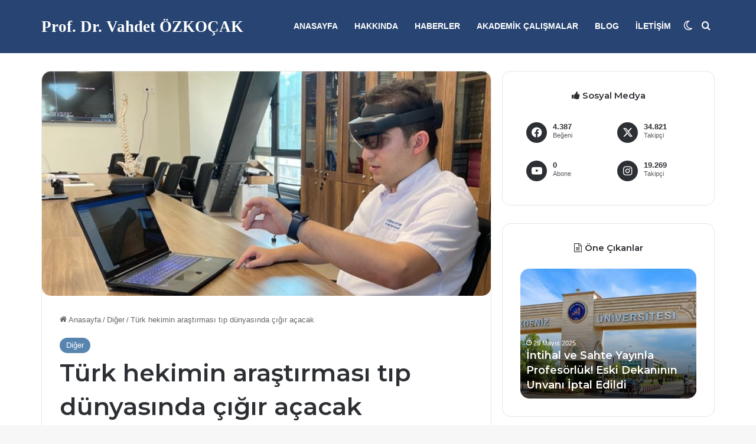

--- FILE ---
content_type: text/html; charset=UTF-8
request_url: https://www.vahdetozkocak.com.tr/turk-hekimin-arastirmasi-tip-dunyasinda-cigir-acacak/
body_size: 31379
content:
<!DOCTYPE html> <html lang="tr" data-skin="light" prefix="og: http://ogp.me/ns#"> <head> <meta charset="UTF-8"/> <link rel="profile" href="//gmpg.org/xfn/11"/> <title>Türk hekimin araştırması tıp dünyasında çığır açacak &#8211; Prof. Dr. Vahdet ÖZKOÇAK</title> <meta http-equiv='x-dns-prefetch-control' content='on'> <link rel='dns-prefetch' href="//cdnjs.cloudflare.com/"/> <link rel='dns-prefetch' href="//ajax.googleapis.com/"/> <link rel='dns-prefetch' href="//fonts.googleapis.com/"/> <link rel='dns-prefetch' href="//fonts.gstatic.com/"/> <link rel='dns-prefetch' href="//s.gravatar.com/"/> <link rel='dns-prefetch' href="//www.google-analytics.com/"/> <link rel='preload' as='script' href="//ajax.googleapis.com/ajax/libs/webfont/1/webfont.js"> <style id='tie-critical-css' type='text/css'>:root{--brand-color:#0669ff;--dark-brand-color:#0051cc;--bright-color:#FFF;--base-color:#2c2f34}html{-ms-touch-action:manipulation;touch-action:manipulation;-webkit-text-size-adjust:100%;-ms-text-size-adjust:100%}article,aside,details,figcaption,figure,footer,header,main,menu,nav,section,summary{display:block}audio,canvas,progress,video{display:inline-block}audio:not([controls]){display:none;height:0}progress{vertical-align:baseline}template,[hidden]{display:none}a{background-color:transparent}a:active,a:hover{outline-width:0}abbr[title]{border-bottom:none;text-decoration:underline;text-decoration:underline dotted}b,strong{font-weight:inherit}b,strong{font-weight:600}dfn{font-style:italic}mark{background-color:#ff0;color:#000}small{font-size:80%}sub,sup{font-size:75%;line-height:0;position:relative;vertical-align:baseline}sub{bottom:-0.25em}sup{top:-0.5em}img{border-style:none}svg:not(:root){overflow:hidden}figure{margin:1em 0}hr{box-sizing:content-box;height:0;overflow:visible}button,input,select,textarea{font:inherit}optgroup{font-weight:bold}button,input,select{overflow:visible}button,input,select,textarea{margin:0}button,select{text-transform:none}button,[type="button"],[type="reset"],[type="submit"]{cursor:pointer}[disabled]{cursor:default}button,html [type="button"],[type="reset"],[type="submit"]{-webkit-appearance:button}button::-moz-focus-inner,input::-moz-focus-inner{border:0;padding:0}button:-moz-focusring,input:-moz-focusring{outline:1px dotted ButtonText}fieldset{border:1px solid #c0c0c0;margin:0 2px;padding:0.35em 0.625em 0.75em}legend{box-sizing:border-box;color:inherit;display:table;max-width:100%;padding:0;white-space:normal}textarea{overflow:auto}[type="checkbox"],[type="radio"]{box-sizing:border-box;padding:0}[type="number"]::-webkit-inner-spin-button,[type="number"]::-webkit-outer-spin-button{height:auto}[type="search"]{-webkit-appearance:textfield}[type="search"]::-webkit-search-cancel-button,[type="search"]::-webkit-search-decoration{-webkit-appearance:none}*{padding:0;margin:0;list-style:none;border:0;outline:none;box-sizing:border-box}*:before,*:after{box-sizing:border-box}body{background:#F7F7F7;color:var(--base-color);font-family:-apple-system, BlinkMacSystemFont, "Segoe UI", Roboto, Oxygen, Oxygen-Sans, Ubuntu, Cantarell, "Helvetica Neue", "Open Sans", Arial, sans-serif;font-size:13px;line-height:21px}h1,h2,h3,h4,h5,h6,.the-subtitle{line-height:1.4;font-weight:600}h1{font-size:41px;font-weight:700}h2{font-size:27px}h3{font-size:23px}h4,.the-subtitle{font-size:17px}h5{font-size:13px}h6{font-size:12px}a{color:var(--base-color);text-decoration:none;transition:0.15s}.brand-title,a:hover{color:var(--brand-color)}img,object,embed{max-width:100%;height:auto}iframe{max-width:100%}p{line-height:1.7}.says,.screen-reader-text,.comment-form-comment label{clip:rect(1px, 1px, 1px, 1px);position:absolute !important;height:1px;width:1px;overflow:hidden}.stream-title{margin-bottom:3px;font-size:11px;color:#a5a5a5;display:block}.stream-item{text-align:center;position:relative;z-index:2;margin:20px 0;padding:0}.stream-item iframe{margin:0 auto}.stream-item img{max-width:100%;width:auto;height:auto;margin:0 auto;display:inline-block;vertical-align:middle}.stream-item.stream-item-above-header{margin:0}.stream-item.stream-item-between .post-item-inner{width:100%;display:block}.post-layout-8.is-header-layout-1.has-header-ad .entry-header-outer,body.post-layout-8.has-header-below-ad .entry-header-outer{padding-top:0}.stream-item-top-wrapper ~ .stream-item-below-header,.is-header-layout-1.has-header-ad.post-layout-6 .featured-area,.has-header-below-ad.post-layout-6 .featured-area{margin-top:0}.has-header-below-ad .fullwidth-entry-title.container-wrapper,.is-header-layout-1.has-header-ad .fullwidth-entry-title,.is-header-layout-1.has-header-ad .is-first-section,.has-header-below-ad .is-first-section{padding-top:0;margin-top:0}@media (max-width: 991px){body:not(.is-header-layout-1).has-header-below-ad.has-header-ad .top-nav-below .has-breaking-news{margin-bottom:20px}.has-header-ad .fullwidth-entry-title.container-wrapper,.has-header-ad.has-header-below-ad .stream-item-below-header,.single.has-header-ad:not(.has-header-below-ad) #content,.page.has-header-ad:not(.has-header-below-ad) #content{margin-top:0}.has-header-ad .is-first-section{padding-top:0}.has-header-ad:not(.has-header-below-ad) .buddypress-header-outer{margin-bottom:15px}}.has-full-width-logo .stream-item-top-wrapper,.header-layout-2 .stream-item-top-wrapper{width:100%;max-width:100%;float:none;clear:both}@media (min-width: 992px){.header-layout-2.has-normal-width-logo .stream-item-top-wrapper{margin-top:0}}.header-layout-3.no-stream-item .logo-container{width:100%;float:none}@media (min-width: 992px){.header-layout-3.has-normal-width-logo .stream-item-top img{float:right}}@media (max-width: 991px){.header-layout-3.has-normal-width-logo .stream-item-top{clear:both}}#background-stream-cover{top:0;left:0;z-index:0;overflow:hidden;width:100%;height:100%;position:fixed}@media (max-width: 768px){.hide_banner_header .stream-item-above-header,.hide_banner_top .stream-item-top-wrapper,.hide_banner_below_header .stream-item-below-header,.hide_banner_bottom .stream-item-above-footer,.hide_banner_above .stream-item-above-post,.hide_banner_above_content .stream-item-above-post-content,.hide_banner_below_content .stream-item-below-post-content,.hide_banner_below .stream-item-below-post,.hide_banner_comments .stream-item-below-post-comments,.hide_breaking_news #top-nav,.hide_sidebars .sidebar,.hide_footer_tiktok #footer-tiktok,.hide_footer_instagram #footer-instagram,.hide_footer #footer-widgets-container,.hide_copyright #site-info,.hide_breadcrumbs #breadcrumb,.hide_share_post_top .share-buttons-top,.hide_share_post_bottom .share-buttons-bottom,.hide_post_newsletter #post-newsletter,.hide_related #related-posts,.hide_read_next #read-next-block,.hide_post_authorbio .post-components .about-author,.hide_post_nav .prev-next-post-nav,.hide_back_top_button #go-to-top,.hide_read_more_buttons .more-link,.hide_inline_related_posts #inline-related-post{display:none !important}}.tie-icon:before,[class^="tie-icon-"],[class*=" tie-icon-"]{font-family:'tiefonticon' !important;speak:never;font-style:normal;font-weight:normal;font-variant:normal;text-transform:none;line-height:1;-webkit-font-smoothing:antialiased;-moz-osx-font-smoothing:grayscale;display:inline-block}body.tie-no-js a.remove,body.tie-no-js .tooltip,body.tie-no-js .woocommerce-message,body.tie-no-js .woocommerce-error,body.tie-no-js .woocommerce-info,body.tie-no-js .bbp-template-notice,body.tie-no-js .indicator-hint,body.tie-no-js .menu-counter-bubble-outer,body.tie-no-js .notifications-total-outer,body.tie-no-js .comp-sub-menu,body.tie-no-js .menu-sub-content{display:none !important}body.tie-no-js .fa,body.tie-no-js .fas,body.tie-no-js .far,body.tie-no-js .fab,body.tie-no-js .tie-icon:before,body.tie-no-js [class^="tie-icon-"],body.tie-no-js [class*=" tie-icon-"],body.tie-no-js .weather-icon{visibility:hidden !important}body.tie-no-js [class^="tie-icon-"]:before,body.tie-no-js [class*=" tie-icon-"]:before{content:"\f105"}.tie-popup,#autocomplete-suggestions{display:none}.container{margin-right:auto;margin-left:auto;padding-left:15px;padding-right:15px}.container:after{content:"";display:table;clear:both}@media (min-width: 768px){.container{width:100%}}@media (min-width: 1200px){.container{max-width:1200px}}.tie-row{margin-left:-15px;margin-right:-15px}.tie-row:after{content:"";display:table;clear:both}.tie-col-xs-1,.tie-col-sm-1,.tie-col-md-1,.tie-col-xs-2,.tie-col-sm-2,.tie-col-md-2,.tie-col-xs-3,.tie-col-sm-3,.tie-col-md-3,.tie-col-xs-4,.tie-col-sm-4,.tie-col-md-4,.tie-col-xs-5,.tie-col-sm-5,.tie-col-md-5,.tie-col-xs-6,.tie-col-sm-6,.tie-col-md-6,.tie-col-xs-7,.tie-col-sm-7,.tie-col-md-7,.tie-col-xs-8,.tie-col-sm-8,.tie-col-md-8,.tie-col-xs-9,.tie-col-sm-9,.tie-col-md-9,.tie-col-xs-10,.tie-col-sm-10,.tie-col-md-10,.tie-col-xs-11,.tie-col-sm-11,.tie-col-md-11,.tie-col-xs-12,.tie-col-sm-12,.tie-col-md-12{position:relative;min-height:1px;padding-left:15px;padding-right:15px}.tie-col-xs-1,.tie-col-xs-2,.tie-col-xs-3,.tie-col-xs-4,.tie-col-xs-5,.tie-col-xs-6,.tie-col-xs-7,.tie-col-xs-8,.tie-col-xs-9,.tie-col-xs-10,.tie-col-xs-11,.tie-col-xs-12{float:left}.tie-col-xs-1{width:8.33333%}.tie-col-xs-2{width:16.66667%}.tie-col-xs-3{width:25%}.tie-col-xs-4{width:33.33333%}.tie-col-xs-5{width:41.66667%}.tie-col-xs-6{width:50%}.tie-col-xs-7{width:58.33333%}.tie-col-xs-8{width:66.66667%}.tie-col-xs-9{width:75%}.tie-col-xs-10{width:83.33333%}.tie-col-xs-11{width:91.66667%}.tie-col-xs-12{width:100%}@media (min-width: 768px){.tie-col-sm-1,.tie-col-sm-2,.tie-col-sm-3,.tie-col-sm-4,.tie-col-sm-5,.tie-col-sm-6,.tie-col-sm-7,.tie-col-sm-8,.tie-col-sm-9,.tie-col-sm-10,.tie-col-sm-11,.tie-col-sm-12{float:left}.tie-col-sm-1{width:8.33333%}.tie-col-sm-2{width:16.66667%}.tie-col-sm-3{width:25%}.tie-col-sm-4{width:33.33333%}.tie-col-sm-5{width:41.66667%}.tie-col-sm-6{width:50%}.tie-col-sm-7{width:58.33333%}.tie-col-sm-8{width:66.66667%}.tie-col-sm-9{width:75%}.tie-col-sm-10{width:83.33333%}.tie-col-sm-11{width:91.66667%}.tie-col-sm-12{width:100%}}@media (min-width: 992px){.tie-col-md-1,.tie-col-md-2,.tie-col-md-3,.tie-col-md-4,.tie-col-md-5,.tie-col-md-6,.tie-col-md-7,.tie-col-md-8,.tie-col-md-9,.tie-col-md-10,.tie-col-md-11,.tie-col-md-12{float:left}.tie-col-md-1{width:8.33333%}.tie-col-md-2{width:16.66667%}.tie-col-md-3{width:25%}.tie-col-md-4{width:33.33333%}.tie-col-md-5{width:41.66667%}.tie-col-md-6{width:50%}.tie-col-md-7{width:58.33333%}.tie-col-md-8{width:66.66667%}.tie-col-md-9{width:75%}.tie-col-md-10{width:83.33333%}.tie-col-md-11{width:91.66667%}.tie-col-md-12{width:100%}}.tie-alignleft{float:left}.tie-alignright{float:right}.tie-aligncenter{clear:both;margin-left:auto;margin-right:auto}.fullwidth{width:100% !important}.alignleft{float:left;margin:0.375em 1.75em 1em 0}.alignright{float:right;margin:0.375em 0 1em 1.75em}.aligncenter{clear:both;display:block;margin:0 auto 1.75em;text-align:center;margin-left:auto;margin-right:auto;margin-top:6px;margin-bottom:6px}@media (max-width: 767px){.entry .alignright,.entry .alignright img,.entry .alignleft,.entry .alignleft img{float:none;clear:both;display:block;margin:0 auto 1.75em}}.clearfix:before,.clearfix:after{content:"\0020";display:block;height:0;overflow:hidden}.clearfix:after{clear:both}.tie-container,#tie-wrapper{height:100%;min-height:650px}.tie-container{position:relative;overflow:hidden}#tie-wrapper{background:#fff;position:relative;z-index:108;height:100%;margin:0 auto}.container-wrapper{background:#ffffff;border:1px solid rgba(0,0,0,0.1);border-radius:2px;padding:30px}#content{margin-top:30px}@media (max-width: 991px){#content{margin-top:15px}}.site-content{-ms-word-wrap:break-word;word-wrap:break-word}.boxed-layout #tie-wrapper,.boxed-layout .fixed-nav{max-width:1230px}.boxed-layout.wrapper-has-shadow #tie-wrapper{box-shadow:0 1px 7px rgba(171,171,171,0.5)}@media (min-width: 992px){.boxed-layout #main-nav.fixed-nav,.boxed-layout #tie-wrapper{width:95%}}@media (min-width: 992px){.framed-layout #tie-wrapper{margin-top:25px;margin-bottom:25px}}@media (min-width: 992px){.border-layout #tie-container{margin:25px}.border-layout:after,.border-layout:before{background:inherit;content:"";display:block;height:25px;left:0;bottom:0;position:fixed;width:100%;z-index:110}.border-layout:before{top:0;bottom:auto}.border-layout.admin-bar:before{top:32px}.border-layout #main-nav.fixed-nav{left:25px;right:25px;width:calc(100% - 50px)}}#header-notification-bar{background:var(--brand-color);color:#fff;position:relative;z-index:1}#header-notification-bar p a{color:#fff;text-decoration:underline}#header-notification-bar .container{display:-webkit-flex;display:-ms-flexbox;display:flex;-webkit-justify-content:space-between;-ms-flex-pack:justify;justify-content:space-between;font-size:16px;-webkit-flex-wrap:wrap;-ms-flex-wrap:wrap;flex-wrap:wrap;-webkit-align-items:center;-ms-flex-align:center;align-items:center;gap:40px;min-height:65px}#header-notification-bar .container .button{font-size:14px}#header-notification-bar .container:after{display:none}@media (max-width: 991px){#header-notification-bar .container{-webkit-justify-content:center;-ms-flex-pack:center;justify-content:center;padding-top:15px;padding-bottom:15px;gap:15px;-webkit-flex-direction:column;-ms-flex-direction:column;flex-direction:column}}.theme-header{background:#fff;position:relative;z-index:999}.theme-header:after{content:"";display:table;clear:both}.theme-header.has-shadow{box-shadow:rgba(0,0,0,0.1) 0px 25px 20px -20px}.theme-header.top-nav-below .top-nav{z-index:8}.is-stretch-header .container{max-width:100%}#menu-components-wrap{display:-webkit-flex;display:-ms-flexbox;display:flex;-webkit-justify-content:space-between;-ms-flex-pack:justify;justify-content:space-between;width:100%;-webkit-flex-wrap:wrap;-ms-flex-wrap:wrap;flex-wrap:wrap}.header-layout-2 #menu-components-wrap{-webkit-justify-content:center;-ms-flex-pack:center;justify-content:center}.header-layout-4 #menu-components-wrap{-webkit-justify-content:flex-start;-ms-flex-pack:start;justify-content:flex-start}.header-layout-4 #menu-components-wrap .main-menu-wrap{-webkit-flex-grow:2;-ms-flex-positive:2;flex-grow:2}.header-layout-4 #menu-components-wrap .flex-placeholder{-webkit-flex-grow:1;-ms-flex-positive:1;flex-grow:1}.logo-row{position:relative}#logo{margin-top:40px;margin-bottom:40px;display:block;float:left}#logo img{vertical-align:middle}#logo img[src*='.svg']{width:100% !important}@-moz-document url-prefix(){#logo img[src*='.svg']{height:100px}}#logo a{display:inline-block}#logo .h1-off{position:absolute;top:-9000px;left:-9000px}#logo.text-logo a{color:var(--brand-color)}#logo.text-logo a:hover{color:var(--dark-brand-color);opacity:0.8}#tie-logo-inverted,#tie-sticky-logo-inverted{display:none}.tie-skin-inverted #tie-sticky-logo-inverted,.tie-skin-inverted #tie-logo-inverted{display:block}.tie-skin-inverted #tie-sticky-logo-default,.tie-skin-inverted #tie-logo-default{display:none}.logo-text{font-size:50px;line-height:50px;font-weight:bold}@media (max-width: 670px){.logo-text{font-size:30px}}.has-full-width-logo.is-stretch-header .logo-container{padding:0}.has-full-width-logo #logo{margin:0}.has-full-width-logo #logo a,.has-full-width-logo #logo img{width:100%;height:auto;display:block}.has-full-width-logo #logo,.header-layout-2 #logo{float:none;text-align:center}.has-full-width-logo #logo img,.header-layout-2 #logo img{margin-right:auto;margin-left:auto}.has-full-width-logo .logo-container,.header-layout-2 .logo-container{width:100%;float:none}@media (max-width: 991px){#theme-header.has-normal-width-logo #logo{margin:14px 0 !important;text-align:left;line-height:1}#theme-header.has-normal-width-logo #logo img{width:auto;height:auto;max-width:190px}}@media (max-width: 479px){#theme-header.has-normal-width-logo #logo img{max-width:160px;max-height:60px !important}}@media (max-width: 991px){#theme-header.mobile-header-default:not(.header-layout-1) #logo,#theme-header.mobile-header-default.header-layout-1 .header-layout-1-logo{-webkit-flex-grow:10;-ms-flex-positive:10;flex-grow:10}#theme-header.mobile-header-centered.header-layout-1 .header-layout-1-logo{width:auto !important}#theme-header.mobile-header-centered #logo{float:none;text-align:center}}.components{display:-webkit-flex;display:-ms-flexbox;display:flex;-webkit-align-items:center;-ms-flex-align:center;align-items:center;-webkit-justify-content:end;-ms-flex-pack:end;justify-content:end}.components>li{position:relative}.components>li.social-icons-item{margin:0}.components>li>a{display:block;position:relative;width:30px;text-align:center;font-size:16px;white-space:nowrap}.components>li>a:hover,.components>li:hover>a{z-index:2}.components .avatar{border-radius:100%;position:relative;top:3px;max-width:20px}.components a.follow-btn{width:auto;padding-left:15px;padding-right:15px;overflow:hidden;font-size:12px}.components .search-bar form{width:auto;background:rgba(255,255,255,0.1);line-height:36px;border-radius:50px;position:relative}.main-nav-light .main-nav .components .search-bar form,.top-nav-light .top-nav .components .search-bar form{background:rgba(0,0,0,0.05)}.components #search-input{border:0;width:100%;background:transparent;padding:0 35px 0 20px;border-radius:0;font-size:inherit}.components #search-submit{position:absolute;right:0;top:0;width:40px;line-height:inherit;color:#777777;background:transparent;font-size:15px;padding:0;transition:color 0.15s;border:none}.components #search-submit:hover{color:var(--brand-color)}#search-submit .tie-icon-spinner{color:#fff;cursor:default;-webkit-animation:tie-spin 3s infinite linear;animation:tie-spin 3s infinite linear}.popup-login-icon.has-title a{width:auto;padding:0 8px}.popup-login-icon.has-title span{line-height:unset;float:left}.popup-login-icon.has-title .login-title{position:relative;font-size:13px;padding-left:4px}.weather-menu-item{display:-webkit-flex;display:-ms-flexbox;display:flex;-webkit-align-items:center;-ms-flex-align:center;align-items:center;padding-right:5px;overflow:hidden}.weather-menu-item .weather-wrap{padding:0;overflow:inherit;line-height:23px}.weather-menu-item .weather-forecast-day{display:block;float:left;width:auto;padding:0 5px;line-height:initial}.weather-menu-item .weather-forecast-day .weather-icon{font-size:26px;margin-bottom:0}.weather-menu-item .city-data{float:left;display:block;font-size:12px}.weather-menu-item .weather-current-temp{font-size:16px;font-weight:400}.weather-menu-item .weather-current-temp sup{font-size:9px;top:-2px}.weather-menu-item .theme-notice{padding:0 10px}.components .tie-weather-widget{color:var(--base-color)}.main-nav-dark .main-nav .tie-weather-widget{color:#ffffff}.top-nav-dark .top-nav .tie-weather-widget{color:#ccc}.components .icon-basecloud-bg:after{color:#ffffff}.main-nav-dark .main-nav .icon-basecloud-bg:after{color:#1f2024}.top-nav-dark .top-nav .icon-basecloud-bg:after{color:#1f2024}.custom-menu-button{padding-right:5px}.custom-menu-button .button{font-size:13px;display:inline-block;line-height:21px;width:auto}.header-layout-1 #menu-components-wrap{display:-webkit-flex;display:-ms-flexbox;display:flex;-webkit-justify-content:flex-end;-ms-flex-pack:end;justify-content:flex-end}.header-layout-1 .main-menu-wrapper{display:table;width:100%}.header-layout-1 #logo{line-height:1;float:left;margin-top:20px;margin-bottom:20px}.header-layout-1 .header-layout-1-logo{display:table-cell;vertical-align:middle;float:none}.is-header-bg-extended #theme-header,.is-header-bg-extended #theme-header.header-layout-1 #main-nav:not(.fixed-nav){background:transparent !important;display:inline-block !important;width:100% !important;box-shadow:none !important;transition:background 0.3s}.is-header-bg-extended #theme-header:before,.is-header-bg-extended #theme-header.header-layout-1 #main-nav:not(.fixed-nav):before{content:"";position:absolute;width:100%;left:0;right:0;top:0;height:150px;background-image:linear-gradient(to top, transparent, rgba(0,0,0,0.5))}@media (max-width: 991px){.is-header-bg-extended #tie-wrapper #theme-header .logo-container:not(.fixed-nav){background:transparent;box-shadow:none;transition:background 0.3s}}.is-header-bg-extended .has-background .is-first-section{margin-top:-350px !important}.is-header-bg-extended .has-background .is-first-section>*{padding-top:350px !important}.rainbow-line{height:3px;width:100%;position:relative;z-index:2;background-image:linear-gradient(to right, #f76570 0%, #f76570 8%, #f3a46b 8%, #f3a46b 16%, #f3a46b 16%, #ffd205 16%, #ffd205 24%, #ffd205 24%, #1bbc9b 24%, #1bbc9b 25%, #1bbc9b 32%, #14b9d5 32%, #14b9d5 40%, #c377e4 40%, #c377e4 48%, #f76570 48%, #f76570 56%, #f3a46b 56%, #f3a46b 64%, #ffd205 64%, #ffd205 72%, #1bbc9b 72%, #1bbc9b 80%, #14b9d5 80%, #14b9d5 80%, #14b9d5 89%, #c377e4 89%, #c377e4 100%)}@media (max-width: 991px){.logo-container,.header-layout-1 .main-menu-wrapper{border-width:0;display:-webkit-flex;display:-ms-flexbox;display:flex;-webkit-flex-flow:row nowrap;-ms-flex-flow:row nowrap;flex-flow:row nowrap;-webkit-align-items:center;-ms-flex-align:center;align-items:center;-webkit-justify-content:space-between;-ms-flex-pack:justify;justify-content:space-between}}.mobile-header-components{display:none;z-index:10;height:30px;line-height:30px;-webkit-flex-wrap:nowrap;-ms-flex-wrap:nowrap;flex-wrap:nowrap;-webkit-flex:1 1 0%;-ms-flex:1 1 0%;flex:1 1 0%}.mobile-header-components .components{float:none;display:-webkit-flex !important;display:-ms-flexbox !important;display:flex !important;-webkit-justify-content:stretch;-ms-flex-pack:stretch;justify-content:stretch}.mobile-header-components .components li.custom-menu-link{display:inline-block;float:none}.mobile-header-components .components li.custom-menu-link>a{width:20px;padding-bottom:15px}.mobile-header-components .components li.custom-menu-link>a .menu-counter-bubble{right:calc(50% - 10px);bottom:-10px}.header-layout-1.main-nav-dark .mobile-header-components .components li.custom-menu-link>a{color:#fff}.mobile-header-components .components .comp-sub-menu{padding:10px}.dark-skin .mobile-header-components .components .comp-sub-menu{background:#1f2024}.mobile-header-components [class^="tie-icon-"],.mobile-header-components [class*=" tie-icon-"]{font-size:18px;width:20px;height:20px;vertical-align:middle}.mobile-header-components .tie-mobile-menu-icon{font-size:20px}.mobile-header-components .tie-icon-grid-9,.mobile-header-components .tie-icon-grid-4{-webkit-transform:scale(1.75);-ms-transform:scale(1.75);transform:scale(1.75)}.mobile-header-components .nav-icon{display:inline-block;width:20px;height:2px;background-color:var(--base-color);position:relative;top:-4px;transition:background 0.4s ease}.mobile-header-components .nav-icon:before,.mobile-header-components .nav-icon:after{position:absolute;right:0;background-color:var(--base-color);content:'';display:block;width:100%;height:100%;transition:background 0.4s, right .2s ease, -webkit-transform 0.4s;transition:transform 0.4s, background 0.4s, right .2s ease;transition:transform 0.4s, background 0.4s, right .2s ease, -webkit-transform 0.4s;-webkit-transform:translateZ(0);transform:translateZ(0);-webkit-backface-visibility:hidden;backface-visibility:hidden}.mobile-header-components .nav-icon:before{-webkit-transform:translateY(-7px);-ms-transform:translateY(-7px);transform:translateY(-7px)}.mobile-header-components .nav-icon:after{-webkit-transform:translateY(7px);-ms-transform:translateY(7px);transform:translateY(7px)}.mobile-header-components .nav-icon.is-layout-2:before,.mobile-header-components .nav-icon.is-layout-2:after{width:70%;right:15%}.mobile-header-components .nav-icon.is-layout-3:after{width:60%}.mobile-header-components .nav-icon.is-layout-4:after{width:60%;right:auto;left:0}.dark-skin .mobile-header-components .nav-icon,.dark-skin .mobile-header-components .nav-icon:before,.dark-skin .mobile-header-components .nav-icon:after,.main-nav-dark.header-layout-1 .mobile-header-components .nav-icon,.main-nav-dark.header-layout-1 .mobile-header-components .nav-icon:before,.main-nav-dark.header-layout-1 .mobile-header-components .nav-icon:after{background-color:#ffffff}.dark-skin .mobile-header-components .nav-icon .menu-text,.main-nav-dark.header-layout-1 .mobile-header-components .nav-icon .menu-text{color:#ffffff}.mobile-header-components .menu-text-wrapper{white-space:nowrap;width:auto !important}.mobile-header-components .menu-text{color:var(--base-color);line-height:30px;font-size:12px;padding:0 0 0 5px;display:inline-block;transition:color 0.4s}.dark-skin .mobile-header-components .menu-text,.main-nav-dark.header-layout-1 .mobile-header-components .menu-text{color:#ffffff}#mobile-header-components-area_1 .components li.custom-menu-link>a{margin-right:15px}#mobile-header-components-area_1 .comp-sub-menu{left:0;right:auto}#mobile-header-components-area_2 .components{-webkit-flex-direction:row-reverse;-ms-flex-direction:row-reverse;flex-direction:row-reverse}#mobile-header-components-area_2 .components li.custom-menu-link>a{margin-left:15px}#mobile-menu-icon:hover .nav-icon,#mobile-menu-icon:hover .nav-icon:before,#mobile-menu-icon:hover .nav-icon:after{background-color:var(--brand-color)}@media (max-width: 991px){.logo-container:before,.logo-container:after{height:1px}.mobile-components-row .logo-wrapper{height:auto !important}.mobile-components-row .logo-container,.mobile-components-row.header-layout-1 .main-menu-wrapper{-webkit-flex-wrap:wrap;-ms-flex-wrap:wrap;flex-wrap:wrap}.mobile-components-row:not(.header-layout-1) #logo,.mobile-components-row.header-layout-1 .header-layout-1-logo{-webkit-flex:1 0 100%;-ms-flex:1 0 100%;flex:1 0 100%;-webkit-order:-1;-ms-flex-order:-1;order:-1}.mobile-components-row .mobile-header-components{padding:5px 0;height:45px}.mobile-components-row .mobile-header-components .components li.custom-menu-link>a{padding-bottom:0}#tie-body #mobile-container,.mobile-header-components{display:block}#slide-sidebar-widgets{display:none}}.top-nav{background-color:#ffffff;position:relative;z-index:10;line-height:40px;border:1px solid rgba(0,0,0,0.1);border-width:1px 0;color:var(--base-color);clear:both}.main-nav-below.top-nav-above .top-nav{border-top-width:0}.top-nav a:not(.button):not(:hover){color:var(--base-color)}.top-nav .components>li:hover>a{color:var(--brand-color)}.top-nav .search-bar{margin-top:3px;margin-bottom:3px;line-height:34px}.topbar-wrapper{display:-webkit-flex;display:-ms-flexbox;display:flex;min-height:40px}.top-nav.has-menu .topbar-wrapper,.top-nav.has-components .topbar-wrapper{display:block}.top-nav .tie-alignleft,.top-nav .tie-alignright{-webkit-flex-grow:1;-ms-flex-positive:1;flex-grow:1;position:relative}.top-nav.has-breaking-news .tie-alignleft{-webkit-flex:1 0 100px;-ms-flex:1 0 100px;flex:1 0 100px}.top-nav.has-breaking-news .tie-alignright{-webkit-flex-grow:0;-ms-flex-positive:0;flex-grow:0;z-index:1}.top-nav.has-date-components .tie-alignleft .components>li:first-child:not(.search-bar),.top-nav.has-date-components-menu .components>li:first-child:not(.search-bar),.top-nav-boxed .top-nav.has-components .components>li:first-child:not(.search-bar){border-width:0}@media (min-width: 992px){.header-layout-1.top-nav-below:not(.has-shadow) .top-nav{border-width:0 0 1px}}.topbar-today-date{float:left;padding-right:15px;-webkit-flex-shrink:0;-ms-flex-negative:0;flex-shrink:0}.top-menu .menu a{padding:0 10px}.top-menu .menu li:hover>a{color:var(--brand-color)}.top-menu .menu ul{display:none;position:absolute;background:#ffffff}.top-menu .menu li:hover>ul{display:block}.top-menu .menu li{position:relative}.top-menu .menu ul.sub-menu a{width:200px;line-height:20px;padding:10px 15px}.tie-alignright .top-menu{float:right;border-width:0 1px}.top-menu .menu .tie-current-menu>a{color:var(--brand-color)}@media (min-width: 992px){.top-nav-boxed .topbar-wrapper{padding-right:15px;padding-left:15px}.top-nav-boxed .top-nav{background:transparent !important;border-width:0}.top-nav-boxed .topbar-wrapper{background:#ffffff;border:1px solid rgba(0,0,0,0.1);border-width:1px 0;width:100%}.top-nav-boxed.has-shadow.top-nav-below .topbar-wrapper,.top-nav-boxed.has-shadow.top-nav-below-main-nav .topbar-wrapper{border-bottom-width:0 !important}}.top-nav .tie-alignleft .components,.top-nav .tie-alignleft .components>li{float:left;-webkit-justify-content:start;-ms-flex-pack:start;justify-content:start}.top-nav .tie-alignleft .comp-sub-menu{right:auto;left:-1px}.top-nav-dark .top-nav{background-color:#2c2e32;color:#ccc}.top-nav-dark .top-nav *{border-color:rgba(255,255,255,0.1)}.top-nav-dark .top-nav .breaking a{color:#ccc}.top-nav-dark .top-nav .breaking a:hover{color:#ffffff}.top-nav-dark .top-nav .components>li>a,.top-nav-dark .top-nav .components>li.social-icons-item .social-link:not(:hover) span{color:#ccc}.top-nav-dark .top-nav .components>li:hover>a{color:#ffffff}.top-nav-dark .top-nav .top-menu li a{color:#ccc;border-color:rgba(255,255,255,0.04)}.top-nav-dark .top-menu ul{background:#2c2e32}.top-nav-dark .top-menu li:hover>a{background:rgba(0,0,0,0.1);color:var(--brand-color)}.top-nav-dark.top-nav-boxed .top-nav{background-color:transparent}.top-nav-dark.top-nav-boxed .topbar-wrapper{background-color:#2c2e32}.top-nav-dark.top-nav-boxed.top-nav-above.main-nav-below .topbar-wrapper{border-width:0}.top-nav-light #top-nav .weather-icon .icon-cloud,.top-nav-light #top-nav .weather-icon .icon-basecloud-bg,.top-nav-light #top-nav .weather-icon .icon-cloud-behind,.main-nav-light #main-nav .weather-icon .icon-cloud,.main-nav-light #main-nav .weather-icon .icon-basecloud-bg,.main-nav-light #main-nav .weather-icon .icon-cloud-behind{color:#d3d3d3}@media (max-width: 991px){.top-nav:not(.has-breaking-news),.topbar-today-date,.top-menu,.theme-header .components{display:none}}.breaking{display:none}.main-nav-wrapper{position:relative;z-index:4}.main-nav-below.top-nav-below-main-nav .main-nav-wrapper{z-index:9}.main-nav-above.top-nav-below .main-nav-wrapper{z-index:10}.main-nav{background-color:var(--main-nav-background);color:var(--main-nav-primary-color);position:relative;border:1px solid var(--main-nav-main-border-color);border-width:1px 0}.main-menu-wrapper{position:relative}@media (min-width: 992px){.header-menu .menu{display:-webkit-flex;display:-ms-flexbox;display:flex}.header-menu .menu a{display:block;position:relative}.header-menu .menu>li>a{white-space:nowrap}.header-menu .menu .sub-menu a{padding:8px 10px}.header-menu .menu a:hover,.header-menu .menu li:hover>a{z-index:2}.header-menu .menu ul:not(.sub-menu-columns):not(.sub-menu-columns-item):not(.sub-list):not(.mega-cat-sub-categories):not(.slider-arrow-nav){box-shadow:0 2px 5px rgba(0,0,0,0.1)}.header-menu .menu ul li{position:relative}.header-menu .menu ul a{border-width:0 0 1px;transition:0.15s}.header-menu .menu ul ul{top:0;left:100%}#main-nav{z-index:9;line-height:60px}.main-menu .menu a{transition:0.15s}.main-menu .menu>li>a{padding:0 14px;font-size:14px;font-weight:700}.main-menu .menu>li>.menu-sub-content{border-top:2px solid var(--main-nav-primary-color)}.main-menu .menu>li.is-icon-only>a{padding:0 20px;line-height:inherit}.main-menu .menu>li.is-icon-only>a:before{display:none}.main-menu .menu>li.is-icon-only>a .tie-menu-icon{font-size:160%;-webkit-transform:translateY(15%);-ms-transform:translateY(15%);transform:translateY(15%)}.main-menu .menu ul{line-height:20px;z-index:1}.main-menu .menu .sub-menu .tie-menu-icon,.main-menu .menu .mega-recent-featured-list .tie-menu-icon,.main-menu .menu .mega-link-column .tie-menu-icon,.main-menu .menu .mega-cat-more-links .tie-menu-icon{width:20px}.main-menu .menu-sub-content{background:var(--main-nav-background);display:none;padding:15px;width:230px;position:absolute;box-shadow:0 3px 4px rgba(0,0,0,0.2)}.main-menu .menu-sub-content a{width:200px}.main-menu ul li:hover>.menu-sub-content,.main-menu ul li[aria-expanded="true"]>ul,.main-menu ul li[aria-expanded="true"]>.mega-menu-block{display:block;z-index:1}nav.main-nav.menu-style-default .menu>li.tie-current-menu{border-bottom:5px solid var(--main-nav-primary-color);margin-bottom:-5px}nav.main-nav.menu-style-default .menu>li.tie-current-menu>a:after{content:"";width:20px;height:2px;position:absolute;margin-top:17px;left:50%;top:50%;bottom:auto;right:auto;-webkit-transform:translateX(-50%) translateY(-50%);-ms-transform:translateX(-50%) translateY(-50%);transform:translateX(-50%) translateY(-50%);background:#2c2f34;transition:0.3s}nav.main-nav.menu-style-solid-bg .menu>li.tie-current-menu>a,nav.main-nav.menu-style-solid-bg .menu>li:hover>a{background-color:var(--main-nav-primary-color);color:var(--main-nav-contrast-primary-color)}nav.main-nav.menu-style-side-arrow .menu>li.tie-current-menu{border-bottom-color:var(--main-nav-primary-color);border-bottom-width:10px !important;border-bottom-style:solid;margin-bottom:-10px}nav.main-nav.menu-style-side-arrow .menu>li.tie-current-menu+.tie-current-menu{border-bottom:none !important}nav.main-nav.menu-style-side-arrow .menu>li.tie-current-menu+.tie-current-menu>a:after{display:none !important}nav.main-nav.menu-style-side-arrow .menu>li.tie-current-menu>a:after{position:absolute;content:"";width:0;height:0;background-color:transparent;border-top:10px solid var(--main-nav-primary-color);border-right:10px solid transparent;bottom:-10px;left:100%;-webkit-filter:brightness(80%);filter:brightness(80%)}nav.main-nav.menu-style-side-arrow .menu>li.tie-current-menu.menu-item-has-children:hover:after,nav.main-nav.menu-style-side-arrow .menu>li.tie-current-menu.menu-item-has-children:hover>a:after,nav.main-nav.menu-style-side-arrow .menu>li.tie-current-menu.mega-menu:hover:after,nav.main-nav.menu-style-side-arrow .menu>li.tie-current-menu.mega-menu:hover>a:after{display:none}nav.main-nav.menu-style-minimal .menu>li.tie-current-menu>a,nav.main-nav.menu-style-minimal .menu>li:hover>a{color:var(--main-nav-primary-color) !important}nav.main-nav.menu-style-minimal .menu>li.tie-current-menu>a::before,nav.main-nav.menu-style-minimal .menu>li:hover>a::before{border-top-color:var(--main-nav-primary-color) !important}nav.main-nav.menu-style-border-bottom .menu>li.tie-current-menu{border-bottom:3px solid var(--main-nav-primary-color);margin-bottom:-3px}nav.main-nav.menu-style-border-top .menu>li.tie-current-menu{border-top:3px solid var(--main-nav-primary-color);margin-bottom:-3px}nav.main-nav.menu-style-line .menu>li>a:after{content:"";left:50%;top:50%;bottom:auto;right:auto;-webkit-transform:translateX(-50%) translateY(-50%);-ms-transform:translateX(-50%) translateY(-50%);transform:translateX(-50%) translateY(-50%);height:3px;position:absolute;margin-top:14px;background:var(--main-nav-primary-color);transition:0.4s;width:0}nav.main-nav.menu-style-line .menu>li.tie-current-menu>a:after,nav.main-nav.menu-style-line .menu>li:hover>a:after{width:50%}nav.main-nav.menu-style-arrow .menu>li.tie-current-menu>a:after{border-color:#fff transparent transparent;border-top-color:var(--main-nav-primary-color);border-style:solid;border-width:7px 7px 0;display:block;height:0;left:50%;margin-left:-7px;top:0 !important;width:0;content:"";position:absolute}nav.main-nav.menu-style-vertical-line .menu>li.tie-current-menu>a:after{content:"";width:2px;height:20px;position:absolute;margin-top:17px;left:50%;right:auto;-webkit-transform:translateX(-50%);-ms-transform:translateX(-50%);transform:translateX(-50%);bottom:0;background:var(--main-nav-primary-color)}.header-layout-1 .main-menu-wrap .menu>li:only-child:not(.mega-menu){position:relative}.header-layout-1 .main-menu-wrap .menu>li:only-child>.menu-sub-content{right:0;left:auto}.header-layout-1 .main-menu-wrap .menu>li:only-child>.menu-sub-content ul{left:auto;right:100%}nav.main-nav .components>li:hover>a{color:var(--brand-color)}.main-nav .menu ul li:hover>a:not(.megamenu-pagination),.main-nav .components li a:hover,.main-nav .menu ul li.current-menu-item:not(.mega-link-column)>a{color:var(--main-nav-primary-color)}.main-nav .menu a,.main-nav .components li a{color:var(--main-nav-text-color)}.main-nav .components li.custom-menu-button:hover a.button,.main-nav .components li a.button:hover,.main-nav .components li a.checkout-button{color:var(--main-nav-contrast-primary-color)}.main-nav-light{--main-nav-background:#FFFFFF;--main-nav-secondry-background:rgba(0,0,0,0.03);--main-nav-primary-color:var(--brand-color);--main-nav-contrast-primary-color:var(--bright-color);--main-nav-text-color:var(--base-color);--main-nav-secondry-text-color:rgba(0,0,0,0.5);--main-nav-main-border-color:rgba(0,0,0,0.1);--main-nav-secondry-border-color:rgba(0,0,0,0.08)}.main-nav-light.fixed-nav{background-color:rgba(255,255,255,0.95)}.main-nav-dark{--main-nav-background:#1f2024;--main-nav-secondry-background:rgba(0,0,0,0.2);--main-nav-primary-color:var(--brand-color);--main-nav-contrast-primary-color:var(--bright-color);--main-nav-text-color:#FFFFFF;--main-nav-secondry-text-color:rgba(225,255,255,0.5);--main-nav-main-border-color:rgba(255,255,255,0.07);--main-nav-secondry-border-color:rgba(255,255,255,0.04)}.main-nav-dark .main-nav,.main-nav-dark .main-nav ul.cats-horizontal li a{border-width:0}.main-nav-dark .main-nav.fixed-nav{background-color:rgba(31,32,36,0.95)}}@media (min-width: 992px){header .menu-item-has-children>a:before,.mega-menu>a:before{content:'';position:absolute;right:10px;top:50%;bottom:auto;-webkit-transform:translateY(-50%);-ms-transform:translateY(-50%);transform:translateY(-50%);font-family:'tiefonticon' !important;font-style:normal;font-weight:normal;font-variant:normal;text-transform:none;content:"\f079";font-size:11px;line-height:1}header .menu-item-has-children .menu-item-has-children>a:before,.mega-menu .menu-item-has-children>a:before{content:"\f106";font-size:15px}.menu>.menu-item-has-children:not(.is-icon-only)>a,.menu .mega-menu:not(.is-icon-only)>a{padding-right:25px}}@media (min-width: 992px){.main-nav-boxed .main-nav{border-width:0}.main-nav-boxed .main-menu-wrapper{float:left;width:100%;background-color:var(--main-nav-background);padding-right:15px}.main-nav-boxed.main-nav-light .main-menu-wrapper{border:1px solid var(--main-nav-main-border-color)}.dark-skin .main-nav-boxed.main-nav-light .main-menu-wrapper{border-width:0}.main-nav-boxed.main-nav-light .fixed-nav .main-menu-wrapper{border-color:transparent}.main-nav-above.top-nav-above #main-nav:not(.fixed-nav){top:-1px}.main-nav-below.top-nav-below #main-nav:not(.fixed-nav){bottom:-1px}.dark-skin .main-nav-below.top-nav-above #main-nav{border-width:0}.dark-skin .main-nav-below.top-nav-below-main-nav #main-nav{border-top-width:0}}.main-nav-boxed .main-nav:not(.fixed-nav),.main-nav-boxed .fixed-nav .main-menu-wrapper,.theme-header:not(.main-nav-boxed) .fixed-nav .main-menu-wrapper{background:transparent !important}@media (min-width: 992px){.header-layout-1.main-nav-below.top-nav-above .main-nav{margin-top:-1px;border-top-width:0}.header-layout-1.main-nav-below.top-nav-above .breaking-title{top:0;margin-bottom:-1px}}.header-layout-1.main-nav-below.top-nav-below-main-nav .main-nav-wrapper{z-index:9}.header-layout-1.main-nav-below.top-nav-below-main-nav .main-nav{margin-bottom:-1px;bottom:0;border-top-width:0}@media (min-width: 992px){.header-layout-1.main-nav-below.top-nav-below-main-nav .top-nav{margin-top:-1px}}.header-layout-1.has-shadow:not(.top-nav-below) .main-nav{border-bottom:0}#theme-header.header-layout-1>div:only-child nav{border-width:0 !important}@media only screen and (min-width: 992px) and (max-width: 1100px){.main-nav .menu>li:not(.is-icon-only)>a{padding-left:7px;padding-right:7px}.main-nav .menu>li:not(.is-icon-only)>a:before{display:none}.main-nav .menu>li.is-icon-only>a{padding-left:15px;padding-right:15px}}.menu-tiny-label{font-size:10px;border-radius:10px;padding:2px 7px 3px;margin-left:3px;line-height:1;position:relative;top:-1px}.menu-tiny-label.menu-tiny-circle{border-radius:100%}@media (max-width: 991px){#sticky-logo{display:none}}#main-nav:not(.fixed-nav) #sticky-logo,#main-nav:not(.fixed-nav) .flex-placeholder{display:none}@media (min-width: 992px){#sticky-logo{overflow:hidden;float:left;vertical-align:middle}#sticky-logo a{line-height:1;display:inline-block}#sticky-logo img{position:relative;vertical-align:middle;padding:8px 10px;top:-1px;max-height:50px}.just-before-sticky #sticky-logo img,.header-layout-1 #sticky-logo img{padding:0}.header-layout-1:not(.has-custom-sticky-logo) #sticky-logo{display:none}.theme-header #sticky-logo img{opacity:0;visibility:hidden;width:0 !important;-webkit-transform:translateY(75%);-ms-transform:translateY(75%);transform:translateY(75%);transition:opacity 0.6s cubic-bezier(0.55, 0, 0.1, 1),-webkit-transform 0.3s cubic-bezier(0.55, 0, 0.1, 1);transition:transform 0.3s cubic-bezier(0.55, 0, 0.1, 1),opacity 0.6s cubic-bezier(0.55, 0, 0.1, 1);transition:transform 0.3s cubic-bezier(0.55, 0, 0.1, 1),opacity 0.6s cubic-bezier(0.55, 0, 0.1, 1),-webkit-transform 0.3s cubic-bezier(0.55, 0, 0.1, 1)}.theme-header.header-layout-1:not(.has-custom-sticky-logo) #sticky-logo img{transition:none}.theme-header:not(.header-layout-1) #main-nav:not(.fixed-nav) #sticky-logo img{margin-left:-20px}.header-layout-1 .flex-placeholder{-webkit-flex-grow:1;-ms-flex-positive:1;flex-grow:1}}.theme-header .fixed-nav{position:fixed;width:100%;top:0;bottom:auto !important;z-index:100;will-change:transform;-webkit-transform:translateY(-100%);-ms-transform:translateY(-100%);transform:translateY(-100%);transition:-webkit-transform 0.3s;transition:transform 0.3s;transition:transform 0.3s, -webkit-transform 0.3s;box-shadow:rgba(99,99,99,0.2) 0px 2px 8px 0px;border-width:0;background-color:rgba(255,255,255,0.95)}.theme-header .fixed-nav:not(.just-before-sticky){line-height:60px !important}@media (min-width: 992px){.theme-header .fixed-nav:not(.just-before-sticky) .header-layout-1-logo{display:none}}.theme-header .fixed-nav:not(.just-before-sticky) #sticky-logo{display:block}.theme-header .fixed-nav:not(.just-before-sticky) #sticky-logo img{opacity:1;visibility:visible;width:auto !important;-webkit-transform:translateY(0);-ms-transform:translateY(0);transform:translateY(0)}@media (min-width: 992px){.header-layout-1:not(.just-before-sticky):not(.has-custom-sticky-logo) .fixed-nav #sticky-logo{display:block}}.admin-bar .theme-header .fixed-nav{top:32px}@media (max-width: 782px){.admin-bar .theme-header .fixed-nav{top:46px}}@media (max-width: 600px){.admin-bar .theme-header .fixed-nav{top:0}}@media (min-width: 992px){.border-layout .theme-header .fixed-nav{top:25px}.border-layout.admin-bar .theme-header .fixed-nav{top:57px}}.theme-header .fixed-nav .container{opacity:0.95}.theme-header .fixed-nav .main-menu-wrapper,.theme-header .fixed-nav .main-menu{border-top:0}.theme-header .fixed-nav.fixed-unpinned:not(.default-behavior-mode) .main-menu .menu>li.tie-current-menu{border-bottom-width:0;margin-bottom:0}.theme-header .fixed-nav.unpinned-no-transition{transition:none}.theme-header .fixed-nav:not(.fixed-unpinned):not(.fixed-pinned) .tie-current-menu{border:none !important}.theme-header .fixed-pinned,.theme-header .default-behavior-mode.fixed-unpinned{-webkit-transform:translate3d(0, 0, 0);transform:translate3d(0, 0, 0)}@media (max-width: 991px){.theme-header .fixed-nav{transition:none}.fixed-nav.logo-container.sticky-up,.fixed-nav.logo-container.sticky-nav-slide.sticky-down,.fixed-nav#main-nav.sticky-up,.fixed-nav#main-nav.sticky-nav-slide.sticky-down{transition:-webkit-transform 0.4s ease;transition:transform 0.4s ease;transition:transform 0.4s ease, -webkit-transform 0.4s ease}.sticky-type-slide .fixed-nav.logo-container.sticky-nav-slide-visible,.sticky-type-slide .fixed-nav#main-nav.sticky-nav-slide-visible{-webkit-transform:translateY(0);-ms-transform:translateY(0);transform:translateY(0)}.fixed-nav.default-behavior-mode{-webkit-transform:none !important;-ms-transform:none !important;transform:none !important}}@media (max-width: 991px){#tie-wrapper header#theme-header{box-shadow:none;background:transparent !important}.logo-container,.header-layout-1 .main-nav{border-width:0;box-shadow:0 3px 7px 0 rgba(0,0,0,0.1)}.header-layout-1.top-nav-below .main-nav:not(.fixed-nav){box-shadow:none}.is-header-layout-1.has-header-ad .top-nav-below .main-nav{border-bottom-width:1px}.logo-container,.header-layout-1 .main-nav{background-color:#ffffff}.dark-skin .logo-container,.main-nav-dark.header-layout-1 .main-nav{background-color:#1f2024}.dark-skin #theme-header .logo-container.fixed-nav{background-color:rgba(31,32,36,0.95)}.header-layout-1.main-nav-below.top-nav-below-main-nav .main-nav{margin-bottom:0}#sticky-nav-mask,.header-layout-1 #menu-components-wrap,.header-layout-3 .main-nav-wrapper,.header-layout-2 .main-nav-wrapper{display:none}.main-menu-wrapper .main-menu-wrap{width:100%}} </style> <meta name='robots' content='max-image-preview:large'/> <link rel="alternate" type="application/rss+xml" title="Prof. Dr. Vahdet ÖZKOÇAK &raquo; akışı" href="/feed/"/> <link rel="alternate" type="application/rss+xml" title="Prof. Dr. Vahdet ÖZKOÇAK &raquo; yorum akışı" href="/comments/feed/"/> <script type="text/javascript">
			try {
				if( 'undefined' != typeof localStorage ){
					var tieSkin = localStorage.getItem('tie-skin');
				}

				
				var html = document.getElementsByTagName('html')[0].classList,
						htmlSkin = 'light';

				if( html.contains('dark-skin') ){
					htmlSkin = 'dark';
				}

				if( tieSkin != null && tieSkin != htmlSkin ){
					html.add('tie-skin-inverted');
					var tieSkinInverted = true;
				}

				if( tieSkin == 'dark' ){
					html.add('dark-skin');
				}
				else if( tieSkin == 'light' ){
					html.remove( 'dark-skin' );
				}
				
			} catch(e) { console.log( e ) }

		</script> <link rel="alternate" type="application/rss+xml" title="Prof. Dr. Vahdet ÖZKOÇAK &raquo; Türk hekimin araştırması tıp dünyasında çığır açacak yorum akışı" href="feed/"/> <style type="text/css"> :root{ --tie-preset-gradient-1: linear-gradient(135deg, rgba(6, 147, 227, 1) 0%, rgb(155, 81, 224) 100%); --tie-preset-gradient-2: linear-gradient(135deg, rgb(122, 220, 180) 0%, rgb(0, 208, 130) 100%); --tie-preset-gradient-3: linear-gradient(135deg, rgba(252, 185, 0, 1) 0%, rgba(255, 105, 0, 1) 100%); --tie-preset-gradient-4: linear-gradient(135deg, rgba(255, 105, 0, 1) 0%, rgb(207, 46, 46) 100%); --tie-preset-gradient-5: linear-gradient(135deg, rgb(238, 238, 238) 0%, rgb(169, 184, 195) 100%); --tie-preset-gradient-6: linear-gradient(135deg, rgb(74, 234, 220) 0%, rgb(151, 120, 209) 20%, rgb(207, 42, 186) 40%, rgb(238, 44, 130) 60%, rgb(251, 105, 98) 80%, rgb(254, 248, 76) 100%); --tie-preset-gradient-7: linear-gradient(135deg, rgb(255, 206, 236) 0%, rgb(152, 150, 240) 100%); --tie-preset-gradient-8: linear-gradient(135deg, rgb(254, 205, 165) 0%, rgb(254, 45, 45) 50%, rgb(107, 0, 62) 100%); --tie-preset-gradient-9: linear-gradient(135deg, rgb(255, 203, 112) 0%, rgb(199, 81, 192) 50%, rgb(65, 88, 208) 100%); --tie-preset-gradient-10: linear-gradient(135deg, rgb(255, 245, 203) 0%, rgb(182, 227, 212) 50%, rgb(51, 167, 181) 100%); --tie-preset-gradient-11: linear-gradient(135deg, rgb(202, 248, 128) 0%, rgb(113, 206, 126) 100%); --tie-preset-gradient-12: linear-gradient(135deg, rgb(2, 3, 129) 0%, rgb(40, 116, 252) 100%); --tie-preset-gradient-13: linear-gradient(135deg, #4D34FA, #ad34fa); --tie-preset-gradient-14: linear-gradient(135deg, #0057FF, #31B5FF); --tie-preset-gradient-15: linear-gradient(135deg, #FF007A, #FF81BD); --tie-preset-gradient-16: linear-gradient(135deg, #14111E, #4B4462); --tie-preset-gradient-17: linear-gradient(135deg, #F32758, #FFC581); --main-nav-background: #1f2024; --main-nav-secondry-background: rgba(0,0,0,0.2); --main-nav-primary-color: #0088ff; --main-nav-contrast-primary-color: #FFFFFF; --main-nav-text-color: #FFFFFF; --main-nav-secondry-text-color: rgba(225,255,255,0.5); --main-nav-main-border-color: rgba(255,255,255,0.07); --main-nav-secondry-border-color: rgba(255,255,255,0.04); } </style> <link rel="alternate" title="oEmbed (JSON)" type="application/json+oembed" href="/wp-json/oembed/1.0/embed?url=https%3A%2F%2Fwww.vahdetozkocak.com.tr%2Fturk-hekimin-arastirmasi-tip-dunyasinda-cigir-acacak%2F"/> <link rel="alternate" title="oEmbed (XML)" type="text/xml+oembed" href="/wp-json/oembed/1.0/embed?url=https%3A%2F%2Fwww.vahdetozkocak.com.tr%2Fturk-hekimin-arastirmasi-tip-dunyasinda-cigir-acacak%2F&#038;format=xml"/> <meta property="og:title" content="Türk hekimin araştırması tıp dünyasında çığır açacak - Prof. Dr. Vahdet ÖZKOÇAK"/> <meta property="og:type" content="article"/> <meta property="og:description" content="İÜ İstanbul Tıp Fakültesi Cerrahi Tıp Bilimleri Bölümü Beyin ve Sinir Cerrahisi Anabilim Dalı Araştı"/> <meta property="og:url" content="https://www.vahdetozkocak.com.tr/turk-hekimin-arastirmasi-tip-dunyasinda-cigir-acacak/"/> <meta property="og:site_name" content="Prof. Dr. Vahdet ÖZKOÇAK"/> <meta property="og:image" content="https://www.vahdetozkocak.com.tr/wp-content/uploads/2021/11/turk-hekimin-arastirmasi-tip-dunyasinda-cigir-acacak.jpg"/> <meta name="viewport" content="width=device-width, initial-scale=1.0"/><style id='wp-img-auto-sizes-contain-inline-css' type='text/css'> img:is([sizes=auto i],[sizes^="auto," i]){contain-intrinsic-size:3000px 1500px} /*# sourceURL=wp-img-auto-sizes-contain-inline-css */ </style> <style id='wp-emoji-styles-inline-css' type='text/css'> img.wp-smiley, img.emoji { display: inline !important; border: none !important; box-shadow: none !important; height: 1em !important; width: 1em !important; margin: 0 0.07em !important; vertical-align: -0.1em !important; background: none !important; padding: 0 !important; } /*# sourceURL=wp-emoji-styles-inline-css */ </style> <style id='wp-block-library-inline-css' type='text/css'> :root{--wp-block-synced-color:#7a00df;--wp-block-synced-color--rgb:122,0,223;--wp-bound-block-color:var(--wp-block-synced-color);--wp-editor-canvas-background:#ddd;--wp-admin-theme-color:#007cba;--wp-admin-theme-color--rgb:0,124,186;--wp-admin-theme-color-darker-10:#006ba1;--wp-admin-theme-color-darker-10--rgb:0,107,160.5;--wp-admin-theme-color-darker-20:#005a87;--wp-admin-theme-color-darker-20--rgb:0,90,135;--wp-admin-border-width-focus:2px}@media (min-resolution:192dpi){:root{--wp-admin-border-width-focus:1.5px}}.wp-element-button{cursor:pointer}:root .has-very-light-gray-background-color{background-color:#eee}:root .has-very-dark-gray-background-color{background-color:#313131}:root .has-very-light-gray-color{color:#eee}:root .has-very-dark-gray-color{color:#313131}:root .has-vivid-green-cyan-to-vivid-cyan-blue-gradient-background{background:linear-gradient(135deg,#00d084,#0693e3)}:root .has-purple-crush-gradient-background{background:linear-gradient(135deg,#34e2e4,#4721fb 50%,#ab1dfe)}:root .has-hazy-dawn-gradient-background{background:linear-gradient(135deg,#faaca8,#dad0ec)}:root .has-subdued-olive-gradient-background{background:linear-gradient(135deg,#fafae1,#67a671)}:root .has-atomic-cream-gradient-background{background:linear-gradient(135deg,#fdd79a,#004a59)}:root .has-nightshade-gradient-background{background:linear-gradient(135deg,#330968,#31cdcf)}:root .has-midnight-gradient-background{background:linear-gradient(135deg,#020381,#2874fc)}:root{--wp--preset--font-size--normal:16px;--wp--preset--font-size--huge:42px}.has-regular-font-size{font-size:1em}.has-larger-font-size{font-size:2.625em}.has-normal-font-size{font-size:var(--wp--preset--font-size--normal)}.has-huge-font-size{font-size:var(--wp--preset--font-size--huge)}.has-text-align-center{text-align:center}.has-text-align-left{text-align:left}.has-text-align-right{text-align:right}.has-fit-text{white-space:nowrap!important}#end-resizable-editor-section{display:none}.aligncenter{clear:both}.items-justified-left{justify-content:flex-start}.items-justified-center{justify-content:center}.items-justified-right{justify-content:flex-end}.items-justified-space-between{justify-content:space-between}.screen-reader-text{border:0;clip-path:inset(50%);height:1px;margin:-1px;overflow:hidden;padding:0;position:absolute;width:1px;word-wrap:normal!important}.screen-reader-text:focus{background-color:#ddd;clip-path:none;color:#444;display:block;font-size:1em;height:auto;left:5px;line-height:normal;padding:15px 23px 14px;text-decoration:none;top:5px;width:auto;z-index:100000}html :where(.has-border-color){border-style:solid}html :where([style*=border-top-color]){border-top-style:solid}html :where([style*=border-right-color]){border-right-style:solid}html :where([style*=border-bottom-color]){border-bottom-style:solid}html :where([style*=border-left-color]){border-left-style:solid}html :where([style*=border-width]){border-style:solid}html :where([style*=border-top-width]){border-top-style:solid}html :where([style*=border-right-width]){border-right-style:solid}html :where([style*=border-bottom-width]){border-bottom-style:solid}html :where([style*=border-left-width]){border-left-style:solid}html :where(img[class*=wp-image-]){height:auto;max-width:100%}:where(figure){margin:0 0 1em}html :where(.is-position-sticky){--wp-admin--admin-bar--position-offset:var(--wp-admin--admin-bar--height,0px)}@media screen and (max-width:600px){html :where(.is-position-sticky){--wp-admin--admin-bar--position-offset:0px}} /*# sourceURL=wp-block-library-inline-css */ </style><style id='wp-block-paragraph-inline-css' type='text/css'> .is-small-text{font-size:.875em}.is-regular-text{font-size:1em}.is-large-text{font-size:2.25em}.is-larger-text{font-size:3em}.has-drop-cap:not(:focus):first-letter{float:left;font-size:8.4em;font-style:normal;font-weight:100;line-height:.68;margin:.05em .1em 0 0;text-transform:uppercase}body.rtl .has-drop-cap:not(:focus):first-letter{float:none;margin-left:.1em}p.has-drop-cap.has-background{overflow:hidden}:root :where(p.has-background){padding:1.25em 2.375em}:where(p.has-text-color:not(.has-link-color)) a{color:inherit}p.has-text-align-left[style*="writing-mode:vertical-lr"],p.has-text-align-right[style*="writing-mode:vertical-rl"]{rotate:180deg} /*# sourceURL=https://www.vahdetozkocak.com.tr/wp-includes/blocks/paragraph/style.min.css */ </style> <style id='global-styles-inline-css' type='text/css'> :root{--wp--preset--aspect-ratio--square: 1;--wp--preset--aspect-ratio--4-3: 4/3;--wp--preset--aspect-ratio--3-4: 3/4;--wp--preset--aspect-ratio--3-2: 3/2;--wp--preset--aspect-ratio--2-3: 2/3;--wp--preset--aspect-ratio--16-9: 16/9;--wp--preset--aspect-ratio--9-16: 9/16;--wp--preset--color--black: #000000;--wp--preset--color--cyan-bluish-gray: #abb8c3;--wp--preset--color--white: #ffffff;--wp--preset--color--pale-pink: #f78da7;--wp--preset--color--vivid-red: #cf2e2e;--wp--preset--color--luminous-vivid-orange: #ff6900;--wp--preset--color--luminous-vivid-amber: #fcb900;--wp--preset--color--light-green-cyan: #7bdcb5;--wp--preset--color--vivid-green-cyan: #00d084;--wp--preset--color--pale-cyan-blue: #8ed1fc;--wp--preset--color--vivid-cyan-blue: #0693e3;--wp--preset--color--vivid-purple: #9b51e0;--wp--preset--color--global-color: #5885af;--wp--preset--gradient--vivid-cyan-blue-to-vivid-purple: linear-gradient(135deg,rgb(6,147,227) 0%,rgb(155,81,224) 100%);--wp--preset--gradient--light-green-cyan-to-vivid-green-cyan: linear-gradient(135deg,rgb(122,220,180) 0%,rgb(0,208,130) 100%);--wp--preset--gradient--luminous-vivid-amber-to-luminous-vivid-orange: linear-gradient(135deg,rgb(252,185,0) 0%,rgb(255,105,0) 100%);--wp--preset--gradient--luminous-vivid-orange-to-vivid-red: linear-gradient(135deg,rgb(255,105,0) 0%,rgb(207,46,46) 100%);--wp--preset--gradient--very-light-gray-to-cyan-bluish-gray: linear-gradient(135deg,rgb(238,238,238) 0%,rgb(169,184,195) 100%);--wp--preset--gradient--cool-to-warm-spectrum: linear-gradient(135deg,rgb(74,234,220) 0%,rgb(151,120,209) 20%,rgb(207,42,186) 40%,rgb(238,44,130) 60%,rgb(251,105,98) 80%,rgb(254,248,76) 100%);--wp--preset--gradient--blush-light-purple: linear-gradient(135deg,rgb(255,206,236) 0%,rgb(152,150,240) 100%);--wp--preset--gradient--blush-bordeaux: linear-gradient(135deg,rgb(254,205,165) 0%,rgb(254,45,45) 50%,rgb(107,0,62) 100%);--wp--preset--gradient--luminous-dusk: linear-gradient(135deg,rgb(255,203,112) 0%,rgb(199,81,192) 50%,rgb(65,88,208) 100%);--wp--preset--gradient--pale-ocean: linear-gradient(135deg,rgb(255,245,203) 0%,rgb(182,227,212) 50%,rgb(51,167,181) 100%);--wp--preset--gradient--electric-grass: linear-gradient(135deg,rgb(202,248,128) 0%,rgb(113,206,126) 100%);--wp--preset--gradient--midnight: linear-gradient(135deg,rgb(2,3,129) 0%,rgb(40,116,252) 100%);--wp--preset--font-size--small: 13px;--wp--preset--font-size--medium: 20px;--wp--preset--font-size--large: 36px;--wp--preset--font-size--x-large: 42px;--wp--preset--spacing--20: 0.44rem;--wp--preset--spacing--30: 0.67rem;--wp--preset--spacing--40: 1rem;--wp--preset--spacing--50: 1.5rem;--wp--preset--spacing--60: 2.25rem;--wp--preset--spacing--70: 3.38rem;--wp--preset--spacing--80: 5.06rem;--wp--preset--shadow--natural: 6px 6px 9px rgba(0, 0, 0, 0.2);--wp--preset--shadow--deep: 12px 12px 50px rgba(0, 0, 0, 0.4);--wp--preset--shadow--sharp: 6px 6px 0px rgba(0, 0, 0, 0.2);--wp--preset--shadow--outlined: 6px 6px 0px -3px rgb(255, 255, 255), 6px 6px rgb(0, 0, 0);--wp--preset--shadow--crisp: 6px 6px 0px rgb(0, 0, 0);}:where(.is-layout-flex){gap: 0.5em;}:where(.is-layout-grid){gap: 0.5em;}body .is-layout-flex{display: flex;}.is-layout-flex{flex-wrap: wrap;align-items: center;}.is-layout-flex > :is(*, div){margin: 0;}body .is-layout-grid{display: grid;}.is-layout-grid > :is(*, div){margin: 0;}:where(.wp-block-columns.is-layout-flex){gap: 2em;}:where(.wp-block-columns.is-layout-grid){gap: 2em;}:where(.wp-block-post-template.is-layout-flex){gap: 1.25em;}:where(.wp-block-post-template.is-layout-grid){gap: 1.25em;}.has-black-color{color: var(--wp--preset--color--black) !important;}.has-cyan-bluish-gray-color{color: var(--wp--preset--color--cyan-bluish-gray) !important;}.has-white-color{color: var(--wp--preset--color--white) !important;}.has-pale-pink-color{color: var(--wp--preset--color--pale-pink) !important;}.has-vivid-red-color{color: var(--wp--preset--color--vivid-red) !important;}.has-luminous-vivid-orange-color{color: var(--wp--preset--color--luminous-vivid-orange) !important;}.has-luminous-vivid-amber-color{color: var(--wp--preset--color--luminous-vivid-amber) !important;}.has-light-green-cyan-color{color: var(--wp--preset--color--light-green-cyan) !important;}.has-vivid-green-cyan-color{color: var(--wp--preset--color--vivid-green-cyan) !important;}.has-pale-cyan-blue-color{color: var(--wp--preset--color--pale-cyan-blue) !important;}.has-vivid-cyan-blue-color{color: var(--wp--preset--color--vivid-cyan-blue) !important;}.has-vivid-purple-color{color: var(--wp--preset--color--vivid-purple) !important;}.has-black-background-color{background-color: var(--wp--preset--color--black) !important;}.has-cyan-bluish-gray-background-color{background-color: var(--wp--preset--color--cyan-bluish-gray) !important;}.has-white-background-color{background-color: var(--wp--preset--color--white) !important;}.has-pale-pink-background-color{background-color: var(--wp--preset--color--pale-pink) !important;}.has-vivid-red-background-color{background-color: var(--wp--preset--color--vivid-red) !important;}.has-luminous-vivid-orange-background-color{background-color: var(--wp--preset--color--luminous-vivid-orange) !important;}.has-luminous-vivid-amber-background-color{background-color: var(--wp--preset--color--luminous-vivid-amber) !important;}.has-light-green-cyan-background-color{background-color: var(--wp--preset--color--light-green-cyan) !important;}.has-vivid-green-cyan-background-color{background-color: var(--wp--preset--color--vivid-green-cyan) !important;}.has-pale-cyan-blue-background-color{background-color: var(--wp--preset--color--pale-cyan-blue) !important;}.has-vivid-cyan-blue-background-color{background-color: var(--wp--preset--color--vivid-cyan-blue) !important;}.has-vivid-purple-background-color{background-color: var(--wp--preset--color--vivid-purple) !important;}.has-black-border-color{border-color: var(--wp--preset--color--black) !important;}.has-cyan-bluish-gray-border-color{border-color: var(--wp--preset--color--cyan-bluish-gray) !important;}.has-white-border-color{border-color: var(--wp--preset--color--white) !important;}.has-pale-pink-border-color{border-color: var(--wp--preset--color--pale-pink) !important;}.has-vivid-red-border-color{border-color: var(--wp--preset--color--vivid-red) !important;}.has-luminous-vivid-orange-border-color{border-color: var(--wp--preset--color--luminous-vivid-orange) !important;}.has-luminous-vivid-amber-border-color{border-color: var(--wp--preset--color--luminous-vivid-amber) !important;}.has-light-green-cyan-border-color{border-color: var(--wp--preset--color--light-green-cyan) !important;}.has-vivid-green-cyan-border-color{border-color: var(--wp--preset--color--vivid-green-cyan) !important;}.has-pale-cyan-blue-border-color{border-color: var(--wp--preset--color--pale-cyan-blue) !important;}.has-vivid-cyan-blue-border-color{border-color: var(--wp--preset--color--vivid-cyan-blue) !important;}.has-vivid-purple-border-color{border-color: var(--wp--preset--color--vivid-purple) !important;}.has-vivid-cyan-blue-to-vivid-purple-gradient-background{background: var(--wp--preset--gradient--vivid-cyan-blue-to-vivid-purple) !important;}.has-light-green-cyan-to-vivid-green-cyan-gradient-background{background: var(--wp--preset--gradient--light-green-cyan-to-vivid-green-cyan) !important;}.has-luminous-vivid-amber-to-luminous-vivid-orange-gradient-background{background: var(--wp--preset--gradient--luminous-vivid-amber-to-luminous-vivid-orange) !important;}.has-luminous-vivid-orange-to-vivid-red-gradient-background{background: var(--wp--preset--gradient--luminous-vivid-orange-to-vivid-red) !important;}.has-very-light-gray-to-cyan-bluish-gray-gradient-background{background: var(--wp--preset--gradient--very-light-gray-to-cyan-bluish-gray) !important;}.has-cool-to-warm-spectrum-gradient-background{background: var(--wp--preset--gradient--cool-to-warm-spectrum) !important;}.has-blush-light-purple-gradient-background{background: var(--wp--preset--gradient--blush-light-purple) !important;}.has-blush-bordeaux-gradient-background{background: var(--wp--preset--gradient--blush-bordeaux) !important;}.has-luminous-dusk-gradient-background{background: var(--wp--preset--gradient--luminous-dusk) !important;}.has-pale-ocean-gradient-background{background: var(--wp--preset--gradient--pale-ocean) !important;}.has-electric-grass-gradient-background{background: var(--wp--preset--gradient--electric-grass) !important;}.has-midnight-gradient-background{background: var(--wp--preset--gradient--midnight) !important;}.has-small-font-size{font-size: var(--wp--preset--font-size--small) !important;}.has-medium-font-size{font-size: var(--wp--preset--font-size--medium) !important;}.has-large-font-size{font-size: var(--wp--preset--font-size--large) !important;}.has-x-large-font-size{font-size: var(--wp--preset--font-size--x-large) !important;} /*# sourceURL=global-styles-inline-css */ </style> <style id='classic-theme-styles-inline-css' type='text/css'> /*! This file is auto-generated */ .wp-block-button__link{color:#fff;background-color:#32373c;border-radius:9999px;box-shadow:none;text-decoration:none;padding:calc(.667em + 2px) calc(1.333em + 2px);font-size:1.125em}.wp-block-file__button{background:#32373c;color:#fff;text-decoration:none} /*# sourceURL=/wp-includes/css/classic-themes.min.css */ </style> <link rel='stylesheet' id='contact-form-7-css' href="/wp-content/plugins/contact-form-7/includes/css/styles.css?ver=6.1.4" type='text/css' media='all'/> <link rel='stylesheet' id='tie-css-print-css' href="/wp-content/themes/jannah/assets/css/print.css?ver=7.2.0" type='text/css' media='print'/> <style id='tie-css-print-inline-css' type='text/css'> .wf-active .logo-text,.wf-active h1,.wf-active h2,.wf-active h3,.wf-active h4,.wf-active h5,.wf-active h6,.wf-active .the-subtitle{font-family: 'Montserrat';}html #main-nav .main-menu > ul > li > a{text-transform: uppercase;}:root:root{--brand-color: #5885af;--dark-brand-color: #26537d;--bright-color: #FFFFFF;--base-color: #2c2f34;}#reading-position-indicator{box-shadow: 0 0 10px rgba( 88,133,175,0.7);}html :root:root{--brand-color: #5885af;--dark-brand-color: #26537d;--bright-color: #FFFFFF;--base-color: #2c2f34;}html #reading-position-indicator{box-shadow: 0 0 10px rgba( 88,133,175,0.7);}html #header-notification-bar{background: var( --tie-preset-gradient-13 );}html #header-notification-bar{--tie-buttons-color: #FFFFFF;--tie-buttons-border-color: #FFFFFF;--tie-buttons-hover-color: #e1e1e1;--tie-buttons-hover-text: #000000;}html #header-notification-bar{--tie-buttons-text: #000000;}html #top-nav,html #top-nav .sub-menu,html #top-nav .comp-sub-menu,html #top-nav .ticker-content,html #top-nav .ticker-swipe,html .top-nav-boxed #top-nav .topbar-wrapper,html .top-nav-dark .top-menu ul,html #autocomplete-suggestions.search-in-top-nav{background-color : #274472;}html #top-nav *,html #autocomplete-suggestions.search-in-top-nav{border-color: rgba( #FFFFFF,0.08);}html #top-nav .icon-basecloud-bg:after{color: #274472;}html #top-nav a:not(:hover),html #top-nav input,html #top-nav #search-submit,html #top-nav .fa-spinner,html #top-nav .dropdown-social-icons li a span,html #top-nav .components > li .social-link:not(:hover) span,html #autocomplete-suggestions.search-in-top-nav a{color: #ffffff;}html #top-nav input::-moz-placeholder{color: #ffffff;}html #top-nav input:-moz-placeholder{color: #ffffff;}html #top-nav input:-ms-input-placeholder{color: #ffffff;}html #top-nav input::-webkit-input-placeholder{color: #ffffff;}html #top-nav,html .search-in-top-nav{--tie-buttons-color: #c3e0e5;--tie-buttons-border-color: #c3e0e5;--tie-buttons-text: #000000;--tie-buttons-hover-color: #a5c2c7;}html #top-nav a:hover,html #top-nav .menu li:hover > a,html #top-nav .menu > .tie-current-menu > a,html #top-nav .components > li:hover > a,html #top-nav .components #search-submit:hover,html #autocomplete-suggestions.search-in-top-nav .post-title a:hover{color: #c3e0e5;}html #top-nav,html #top-nav .comp-sub-menu,html #top-nav .tie-weather-widget{color: #c3e0e5;}html #autocomplete-suggestions.search-in-top-nav .post-meta,html #autocomplete-suggestions.search-in-top-nav .post-meta a:not(:hover){color: rgba( 195,224,229,0.7 );}html #top-nav .weather-icon .icon-cloud,html #top-nav .weather-icon .icon-basecloud-bg,html #top-nav .weather-icon .icon-cloud-behind{color: #c3e0e5 !important;}html #main-nav,html #main-nav .menu-sub-content,html #main-nav .comp-sub-menu,html #main-nav ul.cats-vertical li a.is-active,html #main-nav ul.cats-vertical li a:hover,html #autocomplete-suggestions.search-in-main-nav{background-color: #274472;}html #main-nav{border-width: 0;}html #theme-header #main-nav:not(.fixed-nav){bottom: 0;}html #main-nav .icon-basecloud-bg:after{color: #274472;}html #autocomplete-suggestions.search-in-main-nav{border-color: rgba(255,255,255,0.07);}html .main-nav-boxed #main-nav .main-menu-wrapper{border-width: 0;}html #main-nav a:not(:hover),html #main-nav a.social-link:not(:hover) span,html #main-nav .dropdown-social-icons li a span,html #autocomplete-suggestions.search-in-main-nav a{color: #ffffff;}html .main-nav,html .search-in-main-nav{--main-nav-primary-color: #41729f;--tie-buttons-color: #41729f;--tie-buttons-border-color: #41729f;--tie-buttons-text: #FFFFFF;--tie-buttons-hover-color: #235481;}html #main-nav .mega-links-head:after,html #main-nav .cats-horizontal a.is-active,html #main-nav .cats-horizontal a:hover,html #main-nav .spinner > div{background-color: #41729f;}html #main-nav .menu ul li:hover > a,html #main-nav .menu ul li.current-menu-item:not(.mega-link-column) > a,html #main-nav .components a:hover,html #main-nav .components > li:hover > a,html #main-nav #search-submit:hover,html #main-nav .cats-vertical a.is-active,html #main-nav .cats-vertical a:hover,html #main-nav .mega-menu .post-meta a:hover,html #main-nav .mega-menu .post-box-title a:hover,html #autocomplete-suggestions.search-in-main-nav a:hover,html #main-nav .spinner-circle:after{color: #41729f;}html #main-nav .menu > li.tie-current-menu > a,html #main-nav .menu > li:hover > a,html .theme-header #main-nav .mega-menu .cats-horizontal a.is-active,html .theme-header #main-nav .mega-menu .cats-horizontal a:hover{color: #FFFFFF;}html #main-nav .menu > li.tie-current-menu > a:before,html #main-nav .menu > li:hover > a:before{border-top-color: #FFFFFF;}html #main-nav,html #main-nav input,html #main-nav #search-submit,html #main-nav .fa-spinner,html #main-nav .comp-sub-menu,html #main-nav .tie-weather-widget{color: #aaaaaa;}html #main-nav input::-moz-placeholder{color: #aaaaaa;}html #main-nav input:-moz-placeholder{color: #aaaaaa;}html #main-nav input:-ms-input-placeholder{color: #aaaaaa;}html #main-nav input::-webkit-input-placeholder{color: #aaaaaa;}html #main-nav .mega-menu .post-meta,html #main-nav .mega-menu .post-meta a,html #autocomplete-suggestions.search-in-main-nav .post-meta{color: rgba(170,170,170,0.6);}html #main-nav .weather-icon .icon-cloud,html #main-nav .weather-icon .icon-basecloud-bg,html #main-nav .weather-icon .icon-cloud-behind{color: #aaaaaa !important;}html #footer{background-color: #274472;}html #site-info{background-color: #274472;}html #footer .posts-list-counter .posts-list-items li.widget-post-list:before{border-color: #274472;}html #footer .timeline-widget a .date:before{border-color: rgba(39,68,114,0.8);}html #footer .footer-boxed-widget-area,html #footer textarea,html #footer input:not([type=submit]),html #footer select,html #footer code,html #footer kbd,html #footer pre,html #footer samp,html #footer .show-more-button,html #footer .slider-links .tie-slider-nav span,html #footer #wp-calendar,html #footer #wp-calendar tbody td,html #footer #wp-calendar thead th,html #footer .widget.buddypress .item-options a{border-color: rgba(255,255,255,0.1);}html #footer .social-statistics-widget .white-bg li.social-icons-item a,html #footer .widget_tag_cloud .tagcloud a,html #footer .latest-tweets-widget .slider-links .tie-slider-nav span,html #footer .widget_layered_nav_filters a{border-color: rgba(255,255,255,0.1);}html #footer .social-statistics-widget .white-bg li:before{background: rgba(255,255,255,0.1);}html .site-footer #wp-calendar tbody td{background: rgba(255,255,255,0.02);}html #footer .white-bg .social-icons-item a span.followers span,html #footer .circle-three-cols .social-icons-item a .followers-num,html #footer .circle-three-cols .social-icons-item a .followers-name{color: rgba(255,255,255,0.8);}html #footer .timeline-widget ul:before,html #footer .timeline-widget a:not(:hover) .date:before{background-color: #092654;}html .social-icons-item .custom-link-1-social-icon{background-color: #4080ff !important;}html .social-icons-item .custom-link-1-social-icon span{color: #4080ff;}html .tie-cat-2,html .tie-cat-item-2 > span{background-color:#e67e22 !important;color:#FFFFFF !important;}html .tie-cat-2:after{border-top-color:#e67e22 !important;}html .tie-cat-2:hover{background-color:#c86004 !important;}html .tie-cat-2:hover:after{border-top-color:#c86004 !important;}html .tie-cat-9,html .tie-cat-item-9 > span{background-color:#2ecc71 !important;color:#FFFFFF !important;}html .tie-cat-9:after{border-top-color:#2ecc71 !important;}html .tie-cat-9:hover{background-color:#10ae53 !important;}html .tie-cat-9:hover:after{border-top-color:#10ae53 !important;}html .tie-cat-12,html .tie-cat-item-12 > span{background-color:#9b59b6 !important;color:#FFFFFF !important;}html .tie-cat-12:after{border-top-color:#9b59b6 !important;}html .tie-cat-12:hover{background-color:#7d3b98 !important;}html .tie-cat-12:hover:after{border-top-color:#7d3b98 !important;}html .tie-cat-15,html .tie-cat-item-15 > span{background-color:#34495e !important;color:#FFFFFF !important;}html .tie-cat-15:after{border-top-color:#34495e !important;}html .tie-cat-15:hover{background-color:#162b40 !important;}html .tie-cat-15:hover:after{border-top-color:#162b40 !important;}html .tie-cat-17,html .tie-cat-item-17 > span{background-color:#795548 !important;color:#FFFFFF !important;}html .tie-cat-17:after{border-top-color:#795548 !important;}html .tie-cat-17:hover{background-color:#5b372a !important;}html .tie-cat-17:hover:after{border-top-color:#5b372a !important;}html .tie-cat-18,html .tie-cat-item-18 > span{background-color:#4CAF50 !important;color:#FFFFFF !important;}html .tie-cat-18:after{border-top-color:#4CAF50 !important;}html .tie-cat-18:hover{background-color:#2e9132 !important;}html .tie-cat-18:hover:after{border-top-color:#2e9132 !important;}@media (min-width: 1200px){html .container{width: auto;}}html .boxed-layout #tie-wrapper,html .boxed-layout .fixed-nav{max-width: 1200px;}@media (min-width: 1170px){html .container,html .wide-next-prev-slider-wrapper .slider-main-container{max-width: 1170px;}}@media (max-width: 991px){html .side-aside #mobile-menu .menu > li{border-color: rgba(255,255,255,0.05);}}@media (max-width: 991px){html .side-aside.normal-side{background-color: #274472;}}html .mobile-header-components li.custom-menu-link > a,html #mobile-menu-icon .menu-text{color: #ffffff!important;}html #mobile-menu-icon .nav-icon,html #mobile-menu-icon .nav-icon:before,html #mobile-menu-icon .nav-icon:after{background-color: #ffffff!important;}html .tie-insta-header{margin-bottom: 15px;}html .tie-insta-avatar a{width: 70px;height: 70px;display: block;position: relative;float: left;margin-right: 15px;margin-bottom: 15px;}html .tie-insta-avatar a:before{content: "";position: absolute;width: calc(100% + 6px);height: calc(100% + 6px);left: -3px;top: -3px;border-radius: 50%;background: #d6249f;background: radial-gradient(circle at 30% 107%,#fdf497 0%,#fdf497 5%,#fd5949 45%,#d6249f 60%,#285AEB 90%);}html .tie-insta-avatar a:after{position: absolute;content: "";width: calc(100% + 3px);height: calc(100% + 3px);left: -2px;top: -2px;border-radius: 50%;background: #fff;}html .dark-skin .tie-insta-avatar a:after{background: #27292d;}html .tie-insta-avatar img{border-radius: 50%;position: relative;z-index: 2;transition: all 0.25s;}html .tie-insta-avatar img:hover{box-shadow: 0px 0px 15px 0 #6b54c6;}html .tie-insta-info{font-size: 1.3em;font-weight: bold;margin-bottom: 5px;}html body .mag-box .breaking,html body .social-icons-widget .social-icons-item .social-link,html body .widget_product_tag_cloud a,html body .widget_tag_cloud a,html body .post-tags a,html body .widget_layered_nav_filters a,html body .post-bottom-meta-title,html body .post-bottom-meta a,html body .post-cat,html body .show-more-button,html body #instagram-link.is-expanded .follow-button,html body .cat-counter a + span,html body .mag-box-options .slider-arrow-nav a,html body .main-menu .cats-horizontal li a,html body #instagram-link.is-compact,html body .pages-numbers a,html body .pages-nav-item,html body .bp-pagination-links .page-numbers,html body .fullwidth-area .widget_tag_cloud .tagcloud a,html body ul.breaking-news-nav li.jnt-prev,html body ul.breaking-news-nav li.jnt-next,html body #tie-popup-search-mobile table.gsc-search-box{border-radius: 35px;}html body .mag-box ul.breaking-news-nav li{border: 0 !important;}html body #instagram-link.is-compact{padding-right: 40px;padding-left: 40px;}html body .post-bottom-meta-title,html body .post-bottom-meta a,html body .more-link{padding-right: 15px;padding-left: 15px;}html body #masonry-grid .container-wrapper .post-thumb img{border-radius: 0px;}html body .video-thumbnail,html body .review-item,html body .review-summary,html body .user-rate-wrap,html body textarea,html body input,html body select{border-radius: 5px;}html body .post-content-slideshow,html body #tie-read-next,html body .prev-next-post-nav .post-thumb,html body .post-thumb img,html body .container-wrapper,html body .tie-popup-container .container-wrapper,html body .widget,html body .grid-slider-wrapper .grid-item,html body .slider-vertical-navigation .slide,html body .boxed-slider:not(.grid-slider-wrapper) .slide,html body .buddypress-wrap .activity-list .load-more a,html body .buddypress-wrap .activity-list .load-newest a,html body .woocommerce .products .product .product-img img,html body .woocommerce .products .product .product-img,html body .woocommerce .woocommerce-tabs,html body .woocommerce div.product .related.products,html body .woocommerce div.product .up-sells.products,html body .woocommerce .cart_totals,html .woocommerce .cross-sells,html body .big-thumb-left-box-inner,html body .miscellaneous-box .posts-items li:first-child,html body .single-big-img,html body .masonry-with-spaces .container-wrapper .slide,html body .news-gallery-items li .post-thumb,html body .scroll-2-box .slide,html .magazine1.archive:not(.bbpress) .entry-header-outer,html .magazine1.search .entry-header-outer,html .magazine1.archive:not(.bbpress) .mag-box .container-wrapper,html .magazine1.search .mag-box .container-wrapper,html body.magazine1 .entry-header-outer + .mag-box,html body .digital-rating-static,html body .entry q,html body .entry blockquote,html body #instagram-link.is-expanded,html body.single-post .featured-area,html body.post-layout-8 #content,html body .footer-boxed-widget-area,html body .tie-video-main-slider,html body .post-thumb-overlay,html body .widget_media_image img,html body .stream-item-mag img,html body .media-page-layout .post-element{border-radius: 15px;}html #subcategories-section .container-wrapper{border-radius: 15px !important;margin-top: 15px !important;border-top-width: 1px !important;}@media (max-width: 767px) {html .tie-video-main-slider iframe{border-top-right-radius: 15px;border-top-left-radius: 15px;}}html .magazine1.archive:not(.bbpress) .mag-box .container-wrapper,html .magazine1.search .mag-box .container-wrapper{margin-top: 15px;border-top-width: 1px;}html body .section-wrapper:not(.container-full) .wide-slider-wrapper .slider-main-container,html body .section-wrapper:not(.container-full) .wide-slider-three-slids-wrapper{border-radius: 15px;overflow: hidden;}html body .wide-slider-nav-wrapper,html body .share-buttons-bottom,html body .first-post-gradient li:first-child .post-thumb:after,html body .scroll-2-box .post-thumb:after{border-bottom-left-radius: 15px;border-bottom-right-radius: 15px;}html body .main-menu .menu-sub-content,html body .comp-sub-menu{border-bottom-left-radius: 10px;border-bottom-right-radius: 10px;}html body.single-post .featured-area{overflow: hidden;}html body #check-also-box.check-also-left{border-top-right-radius: 15px;border-bottom-right-radius: 15px;}html body #check-also-box.check-also-right{border-top-left-radius: 15px;border-bottom-left-radius: 15px;}html body .mag-box .breaking-news-nav li:last-child{border-top-right-radius: 35px;border-bottom-right-radius: 35px;}html body .mag-box .breaking-title:before{border-top-left-radius: 35px;border-bottom-left-radius: 35px;}html body .tabs li:last-child a,html body .full-overlay-title li:not(.no-post-thumb) .block-title-overlay{border-top-right-radius: 15px;}html body .center-overlay-title li:not(.no-post-thumb) .block-title-overlay,html body .tabs li:first-child a{border-top-left-radius: 15px;}@import url('https://fonts.cdnfonts.com/css/euphorigenic');.logo-text {font-family: 'Euphorigenic' !important}.logo-text {font-size: 27px;}@media only screen and (max-width: 1024px) and (min-width: 361px){.logo-text {font-size: 15px; !important}}@media only screen and (max-width: 360px) and (min-width: 281px){.logo-text {font-size: 15px; !important}}@media only screen and (max-width: 280px) and (min-width: 0px){.logo-text {font-size: 10px; !important}}.logo-text:hover { color: #ffffff;} /*# sourceURL=tie-css-print-inline-css */ </style> <script type="text/javascript" src="https://www.vahdetozkocak.com.tr/wp-includes/js/jquery/jquery.min.js?ver=3.7.1" id="jquery-core-js"></script> <link rel="https://api.w.org/" href="/wp-json/"/><link rel="alternate" title="JSON" type="application/json" href="/wp-json/wp/v2/posts/2321"/><link rel="EditURI" type="application/rsd+xml" title="RSD" href="/xmlrpc.php?rsd"/> <meta name="generator" content="WordPress 6.9"/> <link rel="canonical" href="https://www.vahdetozkocak.com.tr/turk-hekimin-arastirmasi-tip-dunyasinda-cigir-acacak/"/> <link rel='shortlink' href="/?p=2321"/> <script type='text/javascript'>
/* <![CDATA[ */
var taqyeem = {"ajaxurl":"https://www.vahdetozkocak.com.tr/wp-admin/admin-ajax.php" , "your_rating":"Your Rating:"};
/* ]]> */
</script> <meta name="description" content="İÜ İstanbul Tıp Fakültesi Cerrahi Tıp Bilimleri Bölümü Beyin ve Sinir Cerrahisi Anabilim Dalı Araştırma Görevlisi Dr. Ali Ekrem Adıyaman, fıtık tedavi"/><meta http-equiv="X-UA-Compatible" content="IE=edge"> <script async src="https://www.googletagmanager.com/gtag/js?id=G-LVXENMTSYZ"></script> <script>
  window.dataLayer = window.dataLayer || [];
  function gtag(){dataLayer.push(arguments);}
  gtag('js', new Date());

  gtag('config', 'G-LVXENMTSYZ');
</script> <meta name="theme-color" content="#274472"/><link rel="amphtml" href="?amp=1"><link rel="icon" href="/wp-content/uploads/2021/06/cropped-WhatsApp-Image-2021-06-22-at-12.26.30-32x32.jpeg" sizes="32x32"/> <link rel="icon" href="/wp-content/uploads/2021/06/cropped-WhatsApp-Image-2021-06-22-at-12.26.30-192x192.jpeg" sizes="192x192"/> <link rel="apple-touch-icon" href="/wp-content/uploads/2021/06/cropped-WhatsApp-Image-2021-06-22-at-12.26.30-180x180.jpeg"/> <meta name="msapplication-TileImage" content="https://www.vahdetozkocak.com.tr/wp-content/uploads/2021/06/cropped-WhatsApp-Image-2021-06-22-at-12.26.30-270x270.jpeg"/> <style type="text/css" id="wp-custom-css"> .theme-notice { position: absolute; left: -9999px; } </style> </head> <body id="tie-body" class="wp-singular post-template-default single single-post postid-2321 single-format-standard wp-theme-jannah tie-no-js block-head-9 magazine3 magazine1 is-lazyload is-thumb-overlay-disabled is-desktop is-header-layout-1 sidebar-right has-sidebar post-layout-2 narrow-title-narrow-media is-standard-format has-mobile-share hide_breadcrumbs hide_share_post_top hide_share_post_bottom hide_back_top_button"> <div class="background-overlay"> <div id="tie-container" class="site tie-container"> <div id="tie-wrapper"> <header id="theme-header" class="theme-header header-layout-1 main-nav-dark main-nav-default-dark main-nav-below no-stream-item has-normal-width-logo mobile-header-default"> <div class="main-nav-wrapper"> <nav id="main-nav" data-skin="search-in-main-nav" class="main-nav header-nav live-search-parent menu-style-default menu-style-solid-bg" style="line-height:89px" aria-label="Birincil Menü"> <div class="container"> <div class="main-menu-wrapper"> <div class="header-layout-1-logo"> <div id="logo" class="text-logo" style="margin-top: 20px; margin-bottom: 20px;"> <a title="Prof. Dr. Vahdet ÖZKOÇAK" href="/"> <div class="logo-text">Prof. Dr. Vahdet ÖZKOÇAK</div> </a> </div> </div> <div id="mobile-header-components-area_2" class="mobile-header-components"><ul class="components"><li class="mobile-component_menu custom-menu-link"><a href="#" id="mobile-menu-icon"><span class="tie-mobile-menu-icon nav-icon is-layout-3"></span><span class="screen-reader-text">Menü</span></a></li> <li class="mobile-component_search custom-menu-link"> <a href="#" class="tie-search-trigger-mobile"> <span class="tie-icon-search tie-search-icon" aria-hidden="true"></span> <span class="screen-reader-text">Arama yap...</span> </a> </li> <li class="mobile-component_skin custom-menu-link"> <a href="#" class="change-skin" title="Dış görünümü değiştir"> <span class="tie-icon-moon change-skin-icon" aria-hidden="true"></span> <span class="screen-reader-text">Dış görünümü değiştir</span> </a> </li></ul></div> <div id="menu-components-wrap"> <div class="main-menu main-menu-wrap"> <div id="main-nav-menu" class="main-menu header-menu"><ul id="menu-menu" class="menu"><li id="menu-item-1017" class="menu-item menu-item-type-post_type menu-item-object-page menu-item-home menu-item-1017"><a href="/">Anasayfa</a></li> <li id="menu-item-1148" class="menu-item menu-item-type-post_type menu-item-object-page menu-item-1148"><a href="/hakkinda/">Hakkında</a></li> <li id="menu-item-1161" class="menu-item menu-item-type-custom menu-item-object-custom menu-item-1161"><a target="_blank" href="//www.google.com/search?q=vahdet+%C3%B6zko%C3%A7ak&#038;tbm=nws" class="external" rel="nofollow">Haberler</a></li> <li id="menu-item-1253" class="menu-item menu-item-type-post_type menu-item-object-page menu-item-1253"><a href="/akademik-calismalar/">Akademik Çalışmalar</a></li> <li id="menu-item-1187" class="menu-item menu-item-type-post_type menu-item-object-page menu-item-1187"><a href="/blog/">Blog</a></li> <li id="menu-item-1160" class="menu-item menu-item-type-post_type menu-item-object-page menu-item-1160"><a href="/iletisim/">İletişim</a></li> </ul></div> </div> <ul class="components"> <li class="skin-icon menu-item custom-menu-link"> <a href="#" class="change-skin" title="Dış görünümü değiştir"> <span class="tie-icon-moon change-skin-icon" aria-hidden="true"></span> <span class="screen-reader-text">Dış görünümü değiştir</span> </a> </li> <li class="search-compact-icon menu-item custom-menu-link"> <a href="#" class="tie-search-trigger"> <span class="tie-icon-search tie-search-icon" aria-hidden="true"></span> <span class="screen-reader-text">Arama yap...</span> </a> </li> </ul> </div> </div> </div> </nav> </div> </header> <script type="text/javascript">
			try{if("undefined"!=typeof localStorage){var header,mnIsDark=!1,tnIsDark=!1;(header=document.getElementById("theme-header"))&&((header=header.classList).contains("main-nav-default-dark")&&(mnIsDark=!0),header.contains("top-nav-default-dark")&&(tnIsDark=!0),"dark"==tieSkin?(header.add("main-nav-dark","top-nav-dark"),header.remove("main-nav-light","top-nav-light")):"light"==tieSkin&&(mnIsDark||(header.remove("main-nav-dark"),header.add("main-nav-light")),tnIsDark||(header.remove("top-nav-dark"),header.add("top-nav-light"))))}}catch(a){console.log(a)}
		</script> <link rel='stylesheet' id='tie-css-styles-css' href="/wp-content/themes/jannah/assets/css/style.min.css" type='text/css' media='all'/> <script>console.log('Style tie-css-styles')</script> <link rel='stylesheet' id='tie-css-single-css' href="/wp-content/themes/jannah/assets/css/single.min.css" type='text/css' media='all'/> <script>console.log('Style tie-css-single')</script> <link rel='stylesheet' id='tie-css-shortcodes-css' href="/wp-content/themes/jannah/assets/css/plugins/shortcodes.min.css" type='text/css' media='all'/> <script>console.log('Style tie-css-shortcodes')</script> <div id="content" class="site-content container"><div id="main-content-row" class="tie-row main-content-row"> <div class="main-content tie-col-md-8 tie-col-xs-12" role="main"> <article id="the-post" class="container-wrapper post-content tie-standard"> <div class="featured-area"><div class="featured-area-inner"><figure class="single-featured-image"><img width="660" height="330" src="[data-uri]" class="attachment-jannah-image-post size-jannah-image-post lazy-img wp-post-image" alt="" data-main-img="1" decoding="async" fetchpriority="high" data-src="/wp-content/uploads/2021/11/turk-hekimin-arastirmasi-tip-dunyasinda-cigir-acacak.jpg" loading="lazy"/></figure></div></div> <header class="entry-header-outer"> <nav id="breadcrumb"><a href="/"><span class="tie-icon-home" aria-hidden="true"></span> Anasayfa</a><em class="delimiter">/</em><a href="/kategori/diger/">Diğer</a><em class="delimiter">/</em><span class="current">Türk hekimin araştırması tıp dünyasında çığır açacak</span></nav><script type="application/ld+json">{"@context":"http:\/\/schema.org","@type":"BreadcrumbList","@id":"#Breadcrumb","itemListElement":[{"@type":"ListItem","position":1,"item":{"name":"Anasayfa","@id":"https:\/\/www.vahdetozkocak.com.tr\/"}},{"@type":"ListItem","position":2,"item":{"name":"Di\u011fer","@id":"https:\/\/www.vahdetozkocak.com.tr\/kategori\/diger\/"}}]}</script> <div class="entry-header"> <span class="post-cat-wrap"><a class="post-cat tie-cat-1" href="/kategori/diger/">Diğer</a></span> <h1 class="post-title entry-title"> Türk hekimin araştırması tıp dünyasında çığır açacak </h1> <div class="single-post-meta post-meta clearfix"><span class="author-meta single-author with-avatars"><span class="meta-item meta-author-wrapper meta-author-1"> <span class="meta-author-avatar"> <a href="/author/vahdetozk/"><img alt='Prof. Dr. Vahdet ÖZKOÇAK fotoğrafı' src="[data-uri]" data-src="//secure.gravatar.com/avatar/05d55f96dfc65635114661b42db0858972fa25ce4cca16c697f6e093f940f90e?s=140&#038;d=mm&#038;r=g" data-2x='https://secure.gravatar.com/avatar/05d55f96dfc65635114661b42db0858972fa25ce4cca16c697f6e093f940f90e?s=280&#038;d=mm&#038;r=g 2x' class='lazy-img avatar avatar-140 photo' height='140' width='140' decoding='async'/></a> </span> <span class="meta-author"><a href="/author/vahdetozk/" class="author-name tie-icon" title="Prof. Dr. Vahdet ÖZKOÇAK">Prof. Dr. Vahdet ÖZKOÇAK</a></span> <a href="//twitter.com/VahdetOzkocak" class="author-twitter-link external" target="_blank" rel="nofollow noopener" title="Twitter&#039;da takip edin"> <span class="tie-icon-twitter" aria-hidden="true"></span> <span class="screen-reader-text">Follow on X</span> </a> <a href="mailto:ssl@vahdetozkocak.com.tr" class="author-email-link" target="_blank" rel="nofollow noopener" title="Bir e-posta göndermek"> <span class="tie-icon-envelope" aria-hidden="true"></span> <span class="screen-reader-text">Bir e-posta göndermek</span> </a> </span></span><span class="date meta-item tie-icon">30 Kasım 2021</span><div class="tie-alignright"><span class="meta-comment tie-icon meta-item fa-before">0</span><span class="meta-reading-time meta-item"><span class="tie-icon-bookmark" aria-hidden="true"></span> 3 dakika okuma süresi</span> </div></div> </div> </header> <div id="share-buttons-top" class="share-buttons share-buttons-top"> <div class="share-links icons-only share-rounded"> <div class="share-title"> <span class="tie-icon-share" aria-hidden="true"></span> <span> Paylaş</span> </div> <a href="//www.facebook.com/sharer.php?u=https://www.vahdetozkocak.com.tr/turk-hekimin-arastirmasi-tip-dunyasinda-cigir-acacak/" rel="external noopener nofollow" title="Facebook" target="_blank" class="facebook-share-btn external" data-raw="https://www.facebook.com/sharer.php?u={post_link}"> <span class="share-btn-icon tie-icon-facebook"></span> <span class="screen-reader-text">Facebook</span> </a> <a href="//twitter.com/intent/tweet?text=T%C3%BCrk%20hekimin%20ara%C5%9Ft%C4%B1rmas%C4%B1%20t%C4%B1p%20d%C3%BCnyas%C4%B1nda%20%C3%A7%C4%B1%C4%9F%C4%B1r%20a%C3%A7acak&#038;url=https://www.vahdetozkocak.com.tr/turk-hekimin-arastirmasi-tip-dunyasinda-cigir-acacak/&#038;via=VahdetOzkocak" rel="external noopener nofollow" title="X" target="_blank" class="twitter-share-btn external" data-raw="https://twitter.com/intent/tweet?text={post_title}&amp;url={post_link}&amp;via=VahdetOzkocak"> <span class="share-btn-icon tie-icon-twitter"></span> <span class="screen-reader-text">X</span> </a> <a href="//www.linkedin.com/shareArticle?mini=true&#038;url=https://www.vahdetozkocak.com.tr/turk-hekimin-arastirmasi-tip-dunyasinda-cigir-acacak/&#038;title=T%C3%BCrk%20hekimin%20ara%C5%9Ft%C4%B1rmas%C4%B1%20t%C4%B1p%20d%C3%BCnyas%C4%B1nda%20%C3%A7%C4%B1%C4%9F%C4%B1r%20a%C3%A7acak" rel="external noopener nofollow" title="LinkedIn" target="_blank" class="linkedin-share-btn external" data-raw="https://www.linkedin.com/shareArticle?mini=true&amp;url={post_full_link}&amp;title={post_title}"> <span class="share-btn-icon tie-icon-linkedin"></span> <span class="screen-reader-text">LinkedIn</span> </a> <a href="//pinterest.com/pin/create/button/?url=https://www.vahdetozkocak.com.tr/turk-hekimin-arastirmasi-tip-dunyasinda-cigir-acacak/&#038;description=T%C3%BCrk%20hekimin%20ara%C5%9Ft%C4%B1rmas%C4%B1%20t%C4%B1p%20d%C3%BCnyas%C4%B1nda%20%C3%A7%C4%B1%C4%9F%C4%B1r%20a%C3%A7acak&#038;media=https://www.vahdetozkocak.com.tr/wp-content/uploads/2021/11/turk-hekimin-arastirmasi-tip-dunyasinda-cigir-acacak.jpg" rel="external noopener nofollow" title="Pinterest" target="_blank" class="pinterest-share-btn external" data-raw="https://pinterest.com/pin/create/button/?url={post_link}&amp;description={post_title}&amp;media={post_img}"> <span class="share-btn-icon tie-icon-pinterest"></span> <span class="screen-reader-text">Pinterest</span> </a> <a href="//getpocket.com/save?title=T%C3%BCrk%20hekimin%20ara%C5%9Ft%C4%B1rmas%C4%B1%20t%C4%B1p%20d%C3%BCnyas%C4%B1nda%20%C3%A7%C4%B1%C4%9F%C4%B1r%20a%C3%A7acak&#038;url=https://www.vahdetozkocak.com.tr/turk-hekimin-arastirmasi-tip-dunyasinda-cigir-acacak/" rel="external noopener nofollow" title="Pocket" target="_blank" class="pocket-share-btn external" data-raw="https://getpocket.com/save?title={post_title}&amp;url={post_link}"> <span class="share-btn-icon tie-icon-get-pocket"></span> <span class="screen-reader-text">Pocket</span> </a> <a href="fb-messenger://share/?app_id=5303202981&display=popup&link=https://www.vahdetozkocak.com.tr/turk-hekimin-arastirmasi-tip-dunyasinda-cigir-acacak/&redirect_uri=https://www.vahdetozkocak.com.tr/turk-hekimin-arastirmasi-tip-dunyasinda-cigir-acacak/" rel="external noopener nofollow" title="Messenger" target="_blank" class="messenger-mob-share-btn messenger-share-btn " data-raw="fb-messenger://share?app_id=5303202981&display=popup&link={post_link}&redirect_uri={post_link}"> <span class="share-btn-icon tie-icon-messenger"></span> <span class="screen-reader-text">Messenger</span> </a> <a href="//www.facebook.com/dialog/send?app_id=5303202981&#038;display=popup&#038;link=https://www.vahdetozkocak.com.tr/turk-hekimin-arastirmasi-tip-dunyasinda-cigir-acacak/&#038;redirect_uri=https://www.vahdetozkocak.com.tr/turk-hekimin-arastirmasi-tip-dunyasinda-cigir-acacak/" rel="external noopener nofollow" title="Messenger" target="_blank" class="messenger-desktop-share-btn messenger-share-btn external" data-raw="https://www.facebook.com/dialog/send?app_id=5303202981&display=popup&link={post_link}&redirect_uri={post_link}"> <span class="share-btn-icon tie-icon-messenger"></span> <span class="screen-reader-text">Messenger</span> </a> <a href="//api.whatsapp.com/send?text=T%C3%BCrk%20hekimin%20ara%C5%9Ft%C4%B1rmas%C4%B1%20t%C4%B1p%20d%C3%BCnyas%C4%B1nda%20%C3%A7%C4%B1%C4%9F%C4%B1r%20a%C3%A7acak%20https://www.vahdetozkocak.com.tr/turk-hekimin-arastirmasi-tip-dunyasinda-cigir-acacak/" rel="external noopener nofollow" title="WhatsApp" target="_blank" class="whatsapp-share-btn external" data-raw="https://api.whatsapp.com/send?text={post_title}%20{post_link}"> <span class="share-btn-icon tie-icon-whatsapp"></span> <span class="screen-reader-text">WhatsApp</span> </a> <a href="//telegram.me/share/url?url=https://www.vahdetozkocak.com.tr/turk-hekimin-arastirmasi-tip-dunyasinda-cigir-acacak/&text=T%C3%BCrk%20hekimin%20ara%C5%9Ft%C4%B1rmas%C4%B1%20t%C4%B1p%20d%C3%BCnyas%C4%B1nda%20%C3%A7%C4%B1%C4%9F%C4%B1r%20a%C3%A7acak" rel="external noopener nofollow" title="Telegram" target="_blank" class="telegram-share-btn " data-raw="https://telegram.me/share/url?url={post_link}&text={post_title}"> <span class="share-btn-icon tie-icon-paper-plane"></span> <span class="screen-reader-text">Telegram</span> </a> </div> </div> <div class="entry-content entry clearfix"> <p>İÜ İstanbul Tıp Fakültesi Cerrahi Tıp Bilimleri Bölümü Beyin ve Sinir Cerrahisi Anabilim Dalı Araştırma Görevlisi Dr. Ali Ekrem Adıyaman, fıtık tedavisi için uygulanan spinal faset eklem enjeksiyonu sırasında radyasyon etkisini azaltmak amacıyla çalışma yaptı</p> <p>Adıyaman, bu araştırmasıyla, omurga cerrahisinde dünyanın saygın kuruluşlarından biri olan AO Spine Vakfı&#8217;nın hibe programından destek almaya hak kazanan dünya çapındaki 12 araştırmacıdan biri oldu.</p> <p>Araştırma Görevlisi Dr. Ali Ekrem Adıyaman:Her hastanın tomografisini çekip, omurgasının üç boyutlu hologramını oluşturup, arttırılmış gerçeklik gözlüğüne aktarıyoruz. Hastanın omurgasının hologramını, hastanın üzerinde görüntüleyerek, işlemi bu holograma bakarak yapıyoruz. Böylece radyasyon maruziyeti azalmış oluyor &#8211; &#8220;Türkiye&#8217;de nöronavigasyon cihazı üretilmiyor ama arttırılmış gerçeklik tabanlı nöronavigasyon cihazını henüz dünyada olmayan bir teknolojide inşallah Türkiye&#8217;de üretmek bize nasip olur.</p> <p>İstanbul Üniversitesi İstanbul Tıp Fakültesi Cerrahi Tıp Bilimleri Bölümü Beyin ve Sinir Cerrahisi Anabilim Dalı Araştırma Görevlisi Dr. Ali Ekrem Adıyaman, omurga enjeksiyonlarında artırılmış gerçeklik gözlüğünün kadavra üzerinde kullanımının araştırılması üzerine yaptığı çalışmayla, 2021 AO Spine Research Start-Up Grant Programı&#8217;ndan destek almaya hak kazanan dünya çapındaki 12 araştırmacıdan biri oldu.</p> <p>Yeni teknolojilere olan ilgisi nedeniyle arttırılmış gerçeklik gözlüğünün ameliyatlarda uygulanabilirliğini araştıran Dr. Adıyaman, şu an deneysel aşamada olan çalışmasını insan kadavrası üzerinde sürdürüyor. Dr. Adıyaman, tıp alanında devrim yapma potansiyeli olan bir teknolojiyi içeren araştırmasına ilişkin, AA muhabirine yaptığı açıklamada, uzmanlık tezi olarak arttırılmış gerçeklik gözlüklerini kullanmayı ve bunları ameliyatlara entegre etmeyi planladığını anlattı.</p> <p>Omurga cerrahisi alanında yaptıkları bazı ufak girişimlerin olduğunu, beli, boynu ağrıyan bazı hastalara ameliyatsız bir çözüm olarak lokal anestezi altında ufak iğnelerle müdahalede bulunduklarını aktaran Dr. Adıyaman, bu müdahalelerin radyasyon da içeren bir röntgen cihazı ile yapıldığını söyledi. Doktorun, sağlık personelinin ve hastanın maruz kaldığı radyasyon etkisini azaltmaya yönelik arttırılmış gerçeklik teknolojisinin kullanılabileceğini düşünerek bu projeyi geliştirdiğini ifade eden Dr. Adıyaman, &#8220;Her hastanın tomografisini çekip, omurgasının üç boyutlu hologramını oluşturup, arttırılmış gerçeklik gözlüğüne aktarıyoruz. Hastanın omurgasının hologramını, hastanın üzerinde görüntüleyerek, işlemi bu holograma bakarak yapıyoruz. Böylece radyasyon maruziyeti azalmış oluyor. Şu anda deneysel aşamada çalışmamız. Bu konudaki yazılımı geliştirme ve iyileştirme noktasında bazı çalışmalarımız oluyor. Projemiz uluslararası çapta bazı ödüllere layık görüldü.&#8221; diye konuştu.</p> <p>Adıyaman, 2021 AO Spine Research Start-Up Grant Programı&#8217;ndan destek almaya hak kazanan dünya çapındaki 12 araştırmacıdan biri olmasına ilişkin, &#8220;İsviçre&#8217;de 1950&#8217;li yıllarda omurga cerrahlarının kurduğu bir vakıf AO Spine. Bütün dünyada faaliyet gösteriyor ve omurga cerrahisinde dünyada en yaygın ve saygın kuruluşlarından bir tanesi. Vakfın bir grant ilanında projemiz fonlanmaya hak kazandı ve oldukça değerli olarak bulunduğu ilan edildi. Katılan diğer projelere göre üstün olduğunu, yenilikçi, çığır açan bir proje olduğunu kendileri de ifade ettiler.&#8221; değerlendirmesini yaptı.<ins>https://040fb33dbbb4939b107c66b76d2af49d.safeframe.googlesyndication.com/safeframe/1-0-38/html/container.html</ins></p> <p>Arttırılmış gerçekliğin hasta üzerinde kullanımına yönelik bir proje Türkiye&#8217;de henüz yok&#8221; Arttırılmış gerçekliğin tıp eğitiminde kadavra ihtiyacının ortadan kaldırılması ve tıp eğitiminin 3 boyutlu görselleştirmeyle iyileştirilmesine dair bazı çalışmaların yapıldığını aktaran Dr. Adıyaman, &#8220;Arttırılmış gerçekliğin ameliyathanede, hasta üzerinde kullanımına yönelik bir proje Türkiye&#8217;de henüz yok. Dünyada da yeni yeni yapılmaya çalışılıyor, bazı araştırmalar var. Biz de yeni başlayan bir akımı, bütün dünya ile aynı anda bu teknolojiyi takip edip, ülkemizde uygulamaya koyma yolunda adımlar atıyoruz.&#8221; diye konuştu. Projenin yazılım aşamasını da yeri geldiğinde yardım alarak kendisinin yürüttüğünü belirten Dr. Adıyaman, projeden olumlu sonuçlar alınacağını düşündüklerini söyledi.</p> <p>Projeyi şu an basitçe eklem faset eklem enjeksiyonlarını düşünerek yaptığını anlatan Dr. Adıyaman, sözlerine şöyle devam etti:</p> <p>Aslında mantık çok basit. Hedeflediğiniz bir nokta var, oraya bir iğne ile giriyorsunuz ve doğru noktaya varmayı hedefliyorsunuz. Röntgen ile anlık doğrulama yapılmadan sadece bu sistem ile bu hologram teknolojisiyle doğru noktaya varabiliyor muyum bunun karşılaştırması. Hedeflediğim noktadan ne kadar saptım, sapma açım, sapma payım, kabul edilebilir düzeyde minin çalışmasını yapıyoruz şu anda. Bu sadece faset eklem enjeksiyonları için değil, diyelim ki karaciğerden bir biyopsi alacaksınız, oraya perkütan iğne ile girdiniz ve doğru yerden bunu almaya çalışıyorsunuz. Bu teknolojinin uygulanabilir hale gelmesi ve insanlarda kullanılmaya başlanması diğer pek çok şeyin de önünü açacak. Beyin cerrahisinde de kullanıma son derece açık. Kafatası kapalı bir kutu olduğu ve beyin içinde sabit durduğu için beyinde bunu yapmak çok daha kolay oluyor. Beyin cerrahisi bu açıdan da uygun ve ideal bir dal.</p> <p>Dr. Adıyaman, bu projenin ardından benzer şekilde arttırılmış gerçeklik teknolojisine yapay zekayı katarak, ameliyatlarda gerek bazı mevcut tıbbi cihazların yerini yeni teknolojilerin almasına, gerekse bazı ameliyatlardaki teknikleri arttırılmış gerçeklik ve yapay zeka ile desteklemeye yönelik bir çok projeyi hayata geçirmeyi hedeflediklerini dile getirdi.</p> <p>Şu an nöronavigasyon cihazının yerli üretiminin bulunmadığını aktaran Adıyaman, sözlerini, &#8220;Uluslararası çapta bir kaç firma var. Biz de oradan almak durumundayız. Türkiye&#8217;de nöronavigasyon cihazı üretilmiyor ama arttırılmış gerçeklik tabanlı nöronavigasyon cihazını henüz dünyada olmayan bir teknolojide inşallah Türkiye&#8217;de üretmek bize nasip olur.&#8221; diye tamamladı.</p> <p>Kaynak: AA</p> <div class="post-bottom-meta post-bottom-tags post-tags-modern"><div class="post-bottom-meta-title"><span class="tie-icon-tags" aria-hidden="true"></span> Etiketler</div><span class="tagcloud"><a href="/etiket/arastirma/" rel="tag">araştırma</a> <a href="/etiket/egitim/" rel="tag">Eğitim</a> <a href="/etiket/istanbul-tip/" rel="tag">İstanbul Tıp</a> <a href="/etiket/spinal-faset/" rel="tag">Spinal faset</a> <a href="/etiket/turk-hekim/" rel="tag">Türk hekim</a> <a href="/etiket/vahdet-ozkocak/" rel="tag">Vahdet ÖZKOÇAK</a></span></div> </div> <div id="post-extra-info"> <div class="theiaStickySidebar"> <div class="single-post-meta post-meta clearfix"><span class="author-meta single-author with-avatars"><span class="meta-item meta-author-wrapper meta-author-1"> <span class="meta-author-avatar"> <a href="/author/vahdetozk/"><img alt='Prof. Dr. Vahdet ÖZKOÇAK fotoğrafı' src="[data-uri]" data-src="//secure.gravatar.com/avatar/05d55f96dfc65635114661b42db0858972fa25ce4cca16c697f6e093f940f90e?s=140&#038;d=mm&#038;r=g" data-2x='https://secure.gravatar.com/avatar/05d55f96dfc65635114661b42db0858972fa25ce4cca16c697f6e093f940f90e?s=280&#038;d=mm&#038;r=g 2x' class='lazy-img avatar avatar-140 photo' height='140' width='140' decoding='async'/></a> </span> <span class="meta-author"><a href="/author/vahdetozk/" class="author-name tie-icon" title="Prof. Dr. Vahdet ÖZKOÇAK">Prof. Dr. Vahdet ÖZKOÇAK</a></span> <a href="//twitter.com/VahdetOzkocak" class="author-twitter-link external" target="_blank" rel="nofollow noopener" title="Twitter&#039;da takip edin"> <span class="tie-icon-twitter" aria-hidden="true"></span> <span class="screen-reader-text">Follow on X</span> </a> <a href="mailto:ssl@vahdetozkocak.com.tr" class="author-email-link" target="_blank" rel="nofollow noopener" title="Bir e-posta göndermek"> <span class="tie-icon-envelope" aria-hidden="true"></span> <span class="screen-reader-text">Bir e-posta göndermek</span> </a> </span></span><span class="date meta-item tie-icon">30 Kasım 2021</span><div class="tie-alignright"><span class="meta-comment tie-icon meta-item fa-before">0</span><span class="meta-reading-time meta-item"><span class="tie-icon-bookmark" aria-hidden="true"></span> 3 dakika okuma süresi</span> </div></div> <div id="share-buttons-top" class="share-buttons share-buttons-top"> <div class="share-links icons-only share-rounded"> <div class="share-title"> <span class="tie-icon-share" aria-hidden="true"></span> <span> Paylaş</span> </div> <a href="//www.facebook.com/sharer.php?u=https://www.vahdetozkocak.com.tr/turk-hekimin-arastirmasi-tip-dunyasinda-cigir-acacak/" rel="external noopener nofollow" title="Facebook" target="_blank" class="facebook-share-btn external" data-raw="https://www.facebook.com/sharer.php?u={post_link}"> <span class="share-btn-icon tie-icon-facebook"></span> <span class="screen-reader-text">Facebook</span> </a> <a href="//twitter.com/intent/tweet?text=T%C3%BCrk%20hekimin%20ara%C5%9Ft%C4%B1rmas%C4%B1%20t%C4%B1p%20d%C3%BCnyas%C4%B1nda%20%C3%A7%C4%B1%C4%9F%C4%B1r%20a%C3%A7acak&#038;url=https://www.vahdetozkocak.com.tr/turk-hekimin-arastirmasi-tip-dunyasinda-cigir-acacak/&#038;via=VahdetOzkocak" rel="external noopener nofollow" title="X" target="_blank" class="twitter-share-btn external" data-raw="https://twitter.com/intent/tweet?text={post_title}&amp;url={post_link}&amp;via=VahdetOzkocak"> <span class="share-btn-icon tie-icon-twitter"></span> <span class="screen-reader-text">X</span> </a> <a href="//www.linkedin.com/shareArticle?mini=true&#038;url=https://www.vahdetozkocak.com.tr/turk-hekimin-arastirmasi-tip-dunyasinda-cigir-acacak/&#038;title=T%C3%BCrk%20hekimin%20ara%C5%9Ft%C4%B1rmas%C4%B1%20t%C4%B1p%20d%C3%BCnyas%C4%B1nda%20%C3%A7%C4%B1%C4%9F%C4%B1r%20a%C3%A7acak" rel="external noopener nofollow" title="LinkedIn" target="_blank" class="linkedin-share-btn external" data-raw="https://www.linkedin.com/shareArticle?mini=true&amp;url={post_full_link}&amp;title={post_title}"> <span class="share-btn-icon tie-icon-linkedin"></span> <span class="screen-reader-text">LinkedIn</span> </a> <a href="//pinterest.com/pin/create/button/?url=https://www.vahdetozkocak.com.tr/turk-hekimin-arastirmasi-tip-dunyasinda-cigir-acacak/&#038;description=T%C3%BCrk%20hekimin%20ara%C5%9Ft%C4%B1rmas%C4%B1%20t%C4%B1p%20d%C3%BCnyas%C4%B1nda%20%C3%A7%C4%B1%C4%9F%C4%B1r%20a%C3%A7acak&#038;media=https://www.vahdetozkocak.com.tr/wp-content/uploads/2021/11/turk-hekimin-arastirmasi-tip-dunyasinda-cigir-acacak.jpg" rel="external noopener nofollow" title="Pinterest" target="_blank" class="pinterest-share-btn external" data-raw="https://pinterest.com/pin/create/button/?url={post_link}&amp;description={post_title}&amp;media={post_img}"> <span class="share-btn-icon tie-icon-pinterest"></span> <span class="screen-reader-text">Pinterest</span> </a> <a href="//getpocket.com/save?title=T%C3%BCrk%20hekimin%20ara%C5%9Ft%C4%B1rmas%C4%B1%20t%C4%B1p%20d%C3%BCnyas%C4%B1nda%20%C3%A7%C4%B1%C4%9F%C4%B1r%20a%C3%A7acak&#038;url=https://www.vahdetozkocak.com.tr/turk-hekimin-arastirmasi-tip-dunyasinda-cigir-acacak/" rel="external noopener nofollow" title="Pocket" target="_blank" class="pocket-share-btn external" data-raw="https://getpocket.com/save?title={post_title}&amp;url={post_link}"> <span class="share-btn-icon tie-icon-get-pocket"></span> <span class="screen-reader-text">Pocket</span> </a> <a href="fb-messenger://share/?app_id=5303202981&display=popup&link=https://www.vahdetozkocak.com.tr/turk-hekimin-arastirmasi-tip-dunyasinda-cigir-acacak/&redirect_uri=https://www.vahdetozkocak.com.tr/turk-hekimin-arastirmasi-tip-dunyasinda-cigir-acacak/" rel="external noopener nofollow" title="Messenger" target="_blank" class="messenger-mob-share-btn messenger-share-btn " data-raw="fb-messenger://share?app_id=5303202981&display=popup&link={post_link}&redirect_uri={post_link}"> <span class="share-btn-icon tie-icon-messenger"></span> <span class="screen-reader-text">Messenger</span> </a> <a href="//www.facebook.com/dialog/send?app_id=5303202981&#038;display=popup&#038;link=https://www.vahdetozkocak.com.tr/turk-hekimin-arastirmasi-tip-dunyasinda-cigir-acacak/&#038;redirect_uri=https://www.vahdetozkocak.com.tr/turk-hekimin-arastirmasi-tip-dunyasinda-cigir-acacak/" rel="external noopener nofollow" title="Messenger" target="_blank" class="messenger-desktop-share-btn messenger-share-btn external" data-raw="https://www.facebook.com/dialog/send?app_id=5303202981&display=popup&link={post_link}&redirect_uri={post_link}"> <span class="share-btn-icon tie-icon-messenger"></span> <span class="screen-reader-text">Messenger</span> </a> <a href="//api.whatsapp.com/send?text=T%C3%BCrk%20hekimin%20ara%C5%9Ft%C4%B1rmas%C4%B1%20t%C4%B1p%20d%C3%BCnyas%C4%B1nda%20%C3%A7%C4%B1%C4%9F%C4%B1r%20a%C3%A7acak%20https://www.vahdetozkocak.com.tr/turk-hekimin-arastirmasi-tip-dunyasinda-cigir-acacak/" rel="external noopener nofollow" title="WhatsApp" target="_blank" class="whatsapp-share-btn external" data-raw="https://api.whatsapp.com/send?text={post_title}%20{post_link}"> <span class="share-btn-icon tie-icon-whatsapp"></span> <span class="screen-reader-text">WhatsApp</span> </a> <a href="//telegram.me/share/url?url=https://www.vahdetozkocak.com.tr/turk-hekimin-arastirmasi-tip-dunyasinda-cigir-acacak/&text=T%C3%BCrk%20hekimin%20ara%C5%9Ft%C4%B1rmas%C4%B1%20t%C4%B1p%20d%C3%BCnyas%C4%B1nda%20%C3%A7%C4%B1%C4%9F%C4%B1r%20a%C3%A7acak" rel="external noopener nofollow" title="Telegram" target="_blank" class="telegram-share-btn " data-raw="https://telegram.me/share/url?url={post_link}&text={post_title}"> <span class="share-btn-icon tie-icon-paper-plane"></span> <span class="screen-reader-text">Telegram</span> </a> </div> </div> </div> </div> <div class="clearfix"></div> <script id="tie-schema-json" type="application/ld+json">{"@context":"http:\/\/schema.org","@type":"Article","dateCreated":"2021-11-30T11:40:34+03:00","datePublished":"2021-11-30T11:40:34+03:00","dateModified":"2021-11-30T11:44:03+03:00","headline":"T\u00fcrk hekimin ara\u015ft\u0131rmas\u0131 t\u0131p d\u00fcnyas\u0131nda \u00e7\u0131\u011f\u0131r a\u00e7acak","name":"T\u00fcrk hekimin ara\u015ft\u0131rmas\u0131 t\u0131p d\u00fcnyas\u0131nda \u00e7\u0131\u011f\u0131r a\u00e7acak","keywords":"ara\u015ft\u0131rma,E\u011fitim,\u0130stanbul T\u0131p,Spinal faset,T\u00fcrk hekim,Vahdet \u00d6ZKO\u00c7AK","url":"https:\/\/www.vahdetozkocak.com.tr\/turk-hekimin-arastirmasi-tip-dunyasinda-cigir-acacak\/","description":"\u0130\u00dc \u0130stanbul T\u0131p Fak\u00fcltesi Cerrahi T\u0131p Bilimleri B\u00f6l\u00fcm\u00fc Beyin ve Sinir Cerrahisi Anabilim Dal\u0131 Ara\u015ft\u0131rma G\u00f6revlisi Dr. Ali Ekrem Ad\u0131yaman, f\u0131t\u0131k tedavisi i\u00e7in uygulanan spinal faset eklem enjeksiyonu s","copyrightYear":"2021","articleSection":"Di\u011fer","articleBody":"\n\u0130\u00dc \u0130stanbul T\u0131p Fak\u00fcltesi Cerrahi T\u0131p Bilimleri B\u00f6l\u00fcm\u00fc Beyin ve Sinir Cerrahisi Anabilim Dal\u0131 Ara\u015ft\u0131rma G\u00f6revlisi Dr. Ali Ekrem Ad\u0131yaman, f\u0131t\u0131k tedavisi i\u00e7in uygulanan spinal faset eklem enjeksiyonu s\u0131ras\u0131nda radyasyon etkisini azaltmak amac\u0131yla \u00e7al\u0131\u015fma yapt\u0131\n\n\n\nAd\u0131yaman, bu ara\u015ft\u0131rmas\u0131yla, omurga cerrahisinde d\u00fcnyan\u0131n sayg\u0131n kurulu\u015flar\u0131ndan biri olan AO Spine Vakf\u0131'n\u0131n hibe program\u0131ndan destek almaya hak kazanan d\u00fcnya \u00e7ap\u0131ndaki 12 ara\u015ft\u0131rmac\u0131dan biri oldu.\n\n\n\nAra\u015ft\u0131rma G\u00f6revlisi Dr. Ali Ekrem Ad\u0131yaman:Her hastan\u0131n tomografisini \u00e7ekip, omurgas\u0131n\u0131n \u00fc\u00e7 boyutlu hologram\u0131n\u0131 olu\u015fturup, artt\u0131r\u0131lm\u0131\u015f ger\u00e7eklik g\u00f6zl\u00fc\u011f\u00fcne aktar\u0131yoruz. Hastan\u0131n omurgas\u0131n\u0131n hologram\u0131n\u0131, hastan\u0131n \u00fczerinde g\u00f6r\u00fcnt\u00fcleyerek, i\u015flemi bu holograma bakarak yap\u0131yoruz. B\u00f6ylece radyasyon maruziyeti azalm\u0131\u015f oluyor - \"T\u00fcrkiye'de n\u00f6ronavigasyon cihaz\u0131 \u00fcretilmiyor ama artt\u0131r\u0131lm\u0131\u015f ger\u00e7eklik tabanl\u0131 n\u00f6ronavigasyon cihaz\u0131n\u0131 hen\u00fcz d\u00fcnyada olmayan bir teknolojide in\u015fallah T\u00fcrkiye'de \u00fcretmek bize nasip olur.\n\n\n\n\u0130stanbul \u00dcniversitesi \u0130stanbul T\u0131p Fak\u00fcltesi Cerrahi T\u0131p Bilimleri B\u00f6l\u00fcm\u00fc Beyin ve Sinir Cerrahisi Anabilim Dal\u0131 Ara\u015ft\u0131rma G\u00f6revlisi Dr. Ali Ekrem Ad\u0131yaman, omurga enjeksiyonlar\u0131nda art\u0131r\u0131lm\u0131\u015f ger\u00e7eklik g\u00f6zl\u00fc\u011f\u00fcn\u00fcn kadavra \u00fczerinde kullan\u0131m\u0131n\u0131n ara\u015ft\u0131r\u0131lmas\u0131 \u00fczerine yapt\u0131\u011f\u0131 \u00e7al\u0131\u015fmayla, 2021 AO Spine Research Start-Up Grant Program\u0131'ndan destek almaya hak kazanan d\u00fcnya \u00e7ap\u0131ndaki 12 ara\u015ft\u0131rmac\u0131dan biri oldu.\n\n\n\nYeni teknolojilere olan ilgisi nedeniyle artt\u0131r\u0131lm\u0131\u015f ger\u00e7eklik g\u00f6zl\u00fc\u011f\u00fcn\u00fcn ameliyatlarda uygulanabilirli\u011fini ara\u015ft\u0131ran Dr. Ad\u0131yaman, \u015fu an deneysel a\u015famada olan \u00e7al\u0131\u015fmas\u0131n\u0131 insan kadavras\u0131 \u00fczerinde s\u00fcrd\u00fcr\u00fcyor. Dr. Ad\u0131yaman, t\u0131p alan\u0131nda devrim yapma potansiyeli olan bir teknolojiyi i\u00e7eren ara\u015ft\u0131rmas\u0131na ili\u015fkin, AA muhabirine yapt\u0131\u011f\u0131 a\u00e7\u0131klamada, uzmanl\u0131k tezi olarak artt\u0131r\u0131lm\u0131\u015f ger\u00e7eklik g\u00f6zl\u00fcklerini kullanmay\u0131 ve bunlar\u0131 ameliyatlara entegre etmeyi planlad\u0131\u011f\u0131n\u0131 anlatt\u0131.\n\n\n\nOmurga cerrahisi alan\u0131nda yapt\u0131klar\u0131 baz\u0131 ufak giri\u015fimlerin oldu\u011funu, beli, boynu a\u011fr\u0131yan baz\u0131 hastalara ameliyats\u0131z bir \u00e7\u00f6z\u00fcm olarak lokal anestezi alt\u0131nda ufak i\u011fnelerle m\u00fcdahalede bulunduklar\u0131n\u0131 aktaran Dr. Ad\u0131yaman, bu m\u00fcdahalelerin radyasyon da i\u00e7eren bir r\u00f6ntgen cihaz\u0131 ile yap\u0131ld\u0131\u011f\u0131n\u0131 s\u00f6yledi. Doktorun, sa\u011fl\u0131k personelinin ve hastan\u0131n maruz kald\u0131\u011f\u0131 radyasyon etkisini azaltmaya y\u00f6nelik artt\u0131r\u0131lm\u0131\u015f ger\u00e7eklik teknolojisinin kullan\u0131labilece\u011fini d\u00fc\u015f\u00fcnerek bu projeyi geli\u015ftirdi\u011fini ifade eden Dr. Ad\u0131yaman, \"Her hastan\u0131n tomografisini \u00e7ekip, omurgas\u0131n\u0131n \u00fc\u00e7 boyutlu hologram\u0131n\u0131 olu\u015fturup, artt\u0131r\u0131lm\u0131\u015f ger\u00e7eklik g\u00f6zl\u00fc\u011f\u00fcne aktar\u0131yoruz. Hastan\u0131n omurgas\u0131n\u0131n hologram\u0131n\u0131, hastan\u0131n \u00fczerinde g\u00f6r\u00fcnt\u00fcleyerek, i\u015flemi bu holograma bakarak yap\u0131yoruz. B\u00f6ylece radyasyon maruziyeti azalm\u0131\u015f oluyor. \u015eu anda deneysel a\u015famada \u00e7al\u0131\u015fmam\u0131z. Bu konudaki yaz\u0131l\u0131m\u0131 geli\u015ftirme ve iyile\u015ftirme noktas\u0131nda baz\u0131 \u00e7al\u0131\u015fmalar\u0131m\u0131z oluyor. Projemiz uluslararas\u0131 \u00e7apta baz\u0131 \u00f6d\u00fcllere lay\u0131k g\u00f6r\u00fcld\u00fc.\" diye konu\u015ftu.\n\n\n\nAd\u0131yaman, 2021 AO Spine Research Start-Up Grant Program\u0131'ndan destek almaya hak kazanan d\u00fcnya \u00e7ap\u0131ndaki 12 ara\u015ft\u0131rmac\u0131dan biri olmas\u0131na ili\u015fkin, \"\u0130svi\u00e7re'de 1950'li y\u0131llarda omurga cerrahlar\u0131n\u0131n kurdu\u011fu bir vak\u0131f AO Spine. B\u00fct\u00fcn d\u00fcnyada faaliyet g\u00f6steriyor ve omurga cerrahisinde d\u00fcnyada en yayg\u0131n ve sayg\u0131n kurulu\u015flar\u0131ndan bir tanesi. Vakf\u0131n bir grant ilan\u0131nda projemiz fonlanmaya hak kazand\u0131 ve olduk\u00e7a de\u011ferli olarak bulundu\u011fu ilan edildi. Kat\u0131lan di\u011fer projelere g\u00f6re \u00fcst\u00fcn oldu\u011funu, yenilik\u00e7i, \u00e7\u0131\u011f\u0131r a\u00e7an bir proje oldu\u011funu kendileri de ifade ettiler.\" de\u011ferlendirmesini yapt\u0131.https:\/\/040fb33dbbb4939b107c66b76d2af49d.safeframe.googlesyndication.com\/safeframe\/1-0-38\/html\/container.html\n\n\n\nArtt\u0131r\u0131lm\u0131\u015f ger\u00e7ekli\u011fin hasta \u00fczerinde kullan\u0131m\u0131na y\u00f6nelik bir proje T\u00fcrkiye'de hen\u00fcz yok\" Artt\u0131r\u0131lm\u0131\u015f ger\u00e7ekli\u011fin t\u0131p e\u011fitiminde kadavra ihtiyac\u0131n\u0131n ortadan kald\u0131r\u0131lmas\u0131 ve t\u0131p e\u011fitiminin 3 boyutlu g\u00f6rselle\u015ftirmeyle iyile\u015ftirilmesine dair baz\u0131 \u00e7al\u0131\u015fmalar\u0131n yap\u0131ld\u0131\u011f\u0131n\u0131 aktaran Dr. Ad\u0131yaman, \"Artt\u0131r\u0131lm\u0131\u015f ger\u00e7ekli\u011fin ameliyathanede, hasta \u00fczerinde kullan\u0131m\u0131na y\u00f6nelik bir proje T\u00fcrkiye'de hen\u00fcz yok. D\u00fcnyada da yeni yeni yap\u0131lmaya \u00e7al\u0131\u015f\u0131l\u0131yor, baz\u0131 ara\u015ft\u0131rmalar var. Biz de yeni ba\u015flayan bir ak\u0131m\u0131, b\u00fct\u00fcn d\u00fcnya ile ayn\u0131 anda bu teknolojiyi takip edip, \u00fclkemizde uygulamaya koyma yolunda ad\u0131mlar at\u0131yoruz.\" diye konu\u015ftu. Projenin yaz\u0131l\u0131m a\u015famas\u0131n\u0131 da yeri geldi\u011finde yard\u0131m alarak kendisinin y\u00fcr\u00fctt\u00fc\u011f\u00fcn\u00fc belirten Dr. Ad\u0131yaman, projeden olumlu sonu\u00e7lar al\u0131naca\u011f\u0131n\u0131 d\u00fc\u015f\u00fcnd\u00fcklerini s\u00f6yledi.\n\n\n\nProjeyi \u015fu an basit\u00e7e eklem faset eklem enjeksiyonlar\u0131n\u0131 d\u00fc\u015f\u00fcnerek yapt\u0131\u011f\u0131n\u0131 anlatan Dr. Ad\u0131yaman, s\u00f6zlerine \u015f\u00f6yle devam etti:\n\n\n\nAsl\u0131nda mant\u0131k \u00e7ok basit. Hedefledi\u011finiz bir nokta var, oraya bir i\u011fne ile giriyorsunuz ve do\u011fru noktaya varmay\u0131 hedefliyorsunuz. R\u00f6ntgen ile anl\u0131k do\u011frulama yap\u0131lmadan sadece bu sistem ile bu hologram teknolojisiyle do\u011fru noktaya varabiliyor muyum bunun kar\u015f\u0131la\u015ft\u0131rmas\u0131. Hedefledi\u011fim noktadan ne kadar sapt\u0131m, sapma a\u00e7\u0131m, sapma pay\u0131m, kabul edilebilir d\u00fczeyde minin \u00e7al\u0131\u015fmas\u0131n\u0131 yap\u0131yoruz \u015fu anda. Bu sadece faset eklem enjeksiyonlar\u0131 i\u00e7in de\u011fil, diyelim ki karaci\u011ferden bir biyopsi alacaks\u0131n\u0131z, oraya perk\u00fctan i\u011fne ile girdiniz ve do\u011fru yerden bunu almaya \u00e7al\u0131\u015f\u0131yorsunuz. Bu teknolojinin uygulanabilir hale gelmesi ve insanlarda kullan\u0131lmaya ba\u015flanmas\u0131 di\u011fer pek \u00e7ok \u015feyin de \u00f6n\u00fcn\u00fc a\u00e7acak. Beyin cerrahisinde de kullan\u0131ma son derece a\u00e7\u0131k. Kafatas\u0131 kapal\u0131 bir kutu oldu\u011fu ve beyin i\u00e7inde sabit durdu\u011fu i\u00e7in beyinde bunu yapmak \u00e7ok daha kolay oluyor. Beyin cerrahisi bu a\u00e7\u0131dan da uygun ve ideal bir dal.\n\n\n\nDr. Ad\u0131yaman, bu projenin ard\u0131ndan benzer \u015fekilde artt\u0131r\u0131lm\u0131\u015f ger\u00e7eklik teknolojisine yapay zekay\u0131 katarak, ameliyatlarda gerek baz\u0131 mevcut t\u0131bbi cihazlar\u0131n yerini yeni teknolojilerin almas\u0131na, gerekse baz\u0131 ameliyatlardaki teknikleri artt\u0131r\u0131lm\u0131\u015f ger\u00e7eklik ve yapay zeka ile desteklemeye y\u00f6nelik bir \u00e7ok projeyi hayata ge\u00e7irmeyi hedeflediklerini dile getirdi.\n\n\n\n\u015eu an n\u00f6ronavigasyon cihaz\u0131n\u0131n yerli \u00fcretiminin bulunmad\u0131\u011f\u0131n\u0131 aktaran Ad\u0131yaman, s\u00f6zlerini, \"Uluslararas\u0131 \u00e7apta bir ka\u00e7 firma var. Biz de oradan almak durumunday\u0131z. T\u00fcrkiye'de n\u00f6ronavigasyon cihaz\u0131 \u00fcretilmiyor ama artt\u0131r\u0131lm\u0131\u015f ger\u00e7eklik tabanl\u0131 n\u00f6ronavigasyon cihaz\u0131n\u0131 hen\u00fcz d\u00fcnyada olmayan bir teknolojide in\u015fallah T\u00fcrkiye'de \u00fcretmek bize nasip olur.\" diye tamamlad\u0131.\n\n\n\nKaynak: AA\n","publisher":{"@id":"#Publisher","@type":"Organization","name":"Prof. Dr. Vahdet \u00d6ZKO\u00c7AK","logo":{"@type":"ImageObject","url":"https:\/\/www.vahdetozkocak.com.tr\/wp-content\/uploads\/2021\/06\/vahdetozkocak_logo_02.png"},"sameAs":["https:\/\/www.facebook.com\/Dr.Vahdetozkocak\/","https:\/\/twitter.com\/VahdetOzkocak","https:\/\/www.youtube.com\/channel\/UCIH0B3BAbqC_GLrOyCd6eew","https:\/\/www.instagram.com\/dr.vahdetozkocak\/"]},"sourceOrganization":{"@id":"#Publisher"},"copyrightHolder":{"@id":"#Publisher"},"mainEntityOfPage":{"@type":"WebPage","@id":"https:\/\/www.vahdetozkocak.com.tr\/turk-hekimin-arastirmasi-tip-dunyasinda-cigir-acacak\/","breadcrumb":{"@id":"#Breadcrumb"}},"author":{"@type":"Person","name":"Prof. Dr. Vahdet \u00d6ZKO\u00c7AK","url":"https:\/\/www.vahdetozkocak.com.tr\/author\/vahdetozk\/"},"image":{"@type":"ImageObject","url":"https:\/\/www.vahdetozkocak.com.tr\/wp-content\/uploads\/2021\/11\/turk-hekimin-arastirmasi-tip-dunyasinda-cigir-acacak.jpg","width":1200,"height":330}}</script> <div id="share-buttons-bottom" class="share-buttons share-buttons-bottom"> <div class="share-links icons-only share-rounded"> <div class="share-title"> <span class="tie-icon-share" aria-hidden="true"></span> <span> Paylaş</span> </div> <a href="//www.facebook.com/sharer.php?u=https://www.vahdetozkocak.com.tr/turk-hekimin-arastirmasi-tip-dunyasinda-cigir-acacak/" rel="external noopener nofollow" title="Facebook" target="_blank" class="facebook-share-btn external" data-raw="https://www.facebook.com/sharer.php?u={post_link}"> <span class="share-btn-icon tie-icon-facebook"></span> <span class="screen-reader-text">Facebook</span> </a> <a href="//twitter.com/intent/tweet?text=T%C3%BCrk%20hekimin%20ara%C5%9Ft%C4%B1rmas%C4%B1%20t%C4%B1p%20d%C3%BCnyas%C4%B1nda%20%C3%A7%C4%B1%C4%9F%C4%B1r%20a%C3%A7acak&#038;url=https://www.vahdetozkocak.com.tr/turk-hekimin-arastirmasi-tip-dunyasinda-cigir-acacak/&#038;via=VahdetOzkocak" rel="external noopener nofollow" title="X" target="_blank" class="twitter-share-btn external" data-raw="https://twitter.com/intent/tweet?text={post_title}&amp;url={post_link}&amp;via=VahdetOzkocak"> <span class="share-btn-icon tie-icon-twitter"></span> <span class="screen-reader-text">X</span> </a> <a href="//www.linkedin.com/shareArticle?mini=true&#038;url=https://www.vahdetozkocak.com.tr/turk-hekimin-arastirmasi-tip-dunyasinda-cigir-acacak/&#038;title=T%C3%BCrk%20hekimin%20ara%C5%9Ft%C4%B1rmas%C4%B1%20t%C4%B1p%20d%C3%BCnyas%C4%B1nda%20%C3%A7%C4%B1%C4%9F%C4%B1r%20a%C3%A7acak" rel="external noopener nofollow" title="LinkedIn" target="_blank" class="linkedin-share-btn external" data-raw="https://www.linkedin.com/shareArticle?mini=true&amp;url={post_full_link}&amp;title={post_title}"> <span class="share-btn-icon tie-icon-linkedin"></span> <span class="screen-reader-text">LinkedIn</span> </a> <a href="//pinterest.com/pin/create/button/?url=https://www.vahdetozkocak.com.tr/turk-hekimin-arastirmasi-tip-dunyasinda-cigir-acacak/&#038;description=T%C3%BCrk%20hekimin%20ara%C5%9Ft%C4%B1rmas%C4%B1%20t%C4%B1p%20d%C3%BCnyas%C4%B1nda%20%C3%A7%C4%B1%C4%9F%C4%B1r%20a%C3%A7acak&#038;media=https://www.vahdetozkocak.com.tr/wp-content/uploads/2021/11/turk-hekimin-arastirmasi-tip-dunyasinda-cigir-acacak.jpg" rel="external noopener nofollow" title="Pinterest" target="_blank" class="pinterest-share-btn external" data-raw="https://pinterest.com/pin/create/button/?url={post_link}&amp;description={post_title}&amp;media={post_img}"> <span class="share-btn-icon tie-icon-pinterest"></span> <span class="screen-reader-text">Pinterest</span> </a> <a href="//reddit.com/submit?url=https://www.vahdetozkocak.com.tr/turk-hekimin-arastirmasi-tip-dunyasinda-cigir-acacak/&#038;title=T%C3%BCrk%20hekimin%20ara%C5%9Ft%C4%B1rmas%C4%B1%20t%C4%B1p%20d%C3%BCnyas%C4%B1nda%20%C3%A7%C4%B1%C4%9F%C4%B1r%20a%C3%A7acak" rel="external noopener nofollow" title="Reddit" target="_blank" class="reddit-share-btn external" data-raw="https://reddit.com/submit?url={post_link}&amp;title={post_title}"> <span class="share-btn-icon tie-icon-reddit"></span> <span class="screen-reader-text">Reddit</span> </a> <a href="//getpocket.com/save?title=T%C3%BCrk%20hekimin%20ara%C5%9Ft%C4%B1rmas%C4%B1%20t%C4%B1p%20d%C3%BCnyas%C4%B1nda%20%C3%A7%C4%B1%C4%9F%C4%B1r%20a%C3%A7acak&#038;url=https://www.vahdetozkocak.com.tr/turk-hekimin-arastirmasi-tip-dunyasinda-cigir-acacak/" rel="external noopener nofollow" title="Pocket" target="_blank" class="pocket-share-btn external" data-raw="https://getpocket.com/save?title={post_title}&amp;url={post_link}"> <span class="share-btn-icon tie-icon-get-pocket"></span> <span class="screen-reader-text">Pocket</span> </a> <a href="//web.skype.com/share?url=https://www.vahdetozkocak.com.tr/turk-hekimin-arastirmasi-tip-dunyasinda-cigir-acacak/&#038;text=T%C3%BCrk%20hekimin%20ara%C5%9Ft%C4%B1rmas%C4%B1%20t%C4%B1p%20d%C3%BCnyas%C4%B1nda%20%C3%A7%C4%B1%C4%9F%C4%B1r%20a%C3%A7acak" rel="external noopener nofollow" title="Skype" target="_blank" class="skype-share-btn external" data-raw="https://web.skype.com/share?url={post_link}&text={post_title}"> <span class="share-btn-icon tie-icon-skype"></span> <span class="screen-reader-text">Skype</span> </a> <a href="fb-messenger://share/?app_id=5303202981&display=popup&link=https://www.vahdetozkocak.com.tr/turk-hekimin-arastirmasi-tip-dunyasinda-cigir-acacak/&redirect_uri=https://www.vahdetozkocak.com.tr/turk-hekimin-arastirmasi-tip-dunyasinda-cigir-acacak/" rel="external noopener nofollow" title="Messenger" target="_blank" class="messenger-mob-share-btn messenger-share-btn " data-raw="fb-messenger://share?app_id=5303202981&display=popup&link={post_link}&redirect_uri={post_link}"> <span class="share-btn-icon tie-icon-messenger"></span> <span class="screen-reader-text">Messenger</span> </a> <a href="//www.facebook.com/dialog/send?app_id=5303202981&#038;display=popup&#038;link=https://www.vahdetozkocak.com.tr/turk-hekimin-arastirmasi-tip-dunyasinda-cigir-acacak/&#038;redirect_uri=https://www.vahdetozkocak.com.tr/turk-hekimin-arastirmasi-tip-dunyasinda-cigir-acacak/" rel="external noopener nofollow" title="Messenger" target="_blank" class="messenger-desktop-share-btn messenger-share-btn external" data-raw="https://www.facebook.com/dialog/send?app_id=5303202981&display=popup&link={post_link}&redirect_uri={post_link}"> <span class="share-btn-icon tie-icon-messenger"></span> <span class="screen-reader-text">Messenger</span> </a> <a href="//api.whatsapp.com/send?text=T%C3%BCrk%20hekimin%20ara%C5%9Ft%C4%B1rmas%C4%B1%20t%C4%B1p%20d%C3%BCnyas%C4%B1nda%20%C3%A7%C4%B1%C4%9F%C4%B1r%20a%C3%A7acak%20https://www.vahdetozkocak.com.tr/turk-hekimin-arastirmasi-tip-dunyasinda-cigir-acacak/" rel="external noopener nofollow" title="WhatsApp" target="_blank" class="whatsapp-share-btn external" data-raw="https://api.whatsapp.com/send?text={post_title}%20{post_link}"> <span class="share-btn-icon tie-icon-whatsapp"></span> <span class="screen-reader-text">WhatsApp</span> </a> <a href="//telegram.me/share/url?url=https://www.vahdetozkocak.com.tr/turk-hekimin-arastirmasi-tip-dunyasinda-cigir-acacak/&text=T%C3%BCrk%20hekimin%20ara%C5%9Ft%C4%B1rmas%C4%B1%20t%C4%B1p%20d%C3%BCnyas%C4%B1nda%20%C3%A7%C4%B1%C4%9F%C4%B1r%20a%C3%A7acak" rel="external noopener nofollow" title="Telegram" target="_blank" class="telegram-share-btn " data-raw="https://telegram.me/share/url?url={post_link}&text={post_title}"> <span class="share-btn-icon tie-icon-paper-plane"></span> <span class="screen-reader-text">Telegram</span> </a> <a href="viber://forward/?text=T%C3%BCrk%20hekimin%20ara%C5%9Ft%C4%B1rmas%C4%B1%20t%C4%B1p%20d%C3%BCnyas%C4%B1nda%20%C3%A7%C4%B1%C4%9F%C4%B1r%20a%C3%A7acak%20https://www.vahdetozkocak.com.tr/turk-hekimin-arastirmasi-tip-dunyasinda-cigir-acacak/" rel="external noopener nofollow" title="Viber" target="_blank" class="viber-share-btn external" data-raw="viber://forward?text={post_title}%20{post_link}"> <span class="share-btn-icon tie-icon-phone"></span> <span class="screen-reader-text">Viber</span> </a> <a href="//line.me/R/msg/text/?T%C3%BCrk%20hekimin%20ara%C5%9Ft%C4%B1rmas%C4%B1%20t%C4%B1p%20d%C3%BCnyas%C4%B1nda%20%C3%A7%C4%B1%C4%9F%C4%B1r%20a%C3%A7acak%20https://www.vahdetozkocak.com.tr/turk-hekimin-arastirmasi-tip-dunyasinda-cigir-acacak/" rel="external noopener nofollow" title="Line" target="_blank" class="line-share-btn external" data-raw="https://line.me/R/msg/text/?{post_title}%20{post_link}"> <span class="share-btn-icon tie-icon-line"></span> <span class="screen-reader-text">Line</span> </a> <a href="mailto:?subject=T%C3%BCrk%20hekimin%20ara%C5%9Ft%C4%B1rmas%C4%B1%20t%C4%B1p%20d%C3%BCnyas%C4%B1nda%20%C3%A7%C4%B1%C4%9F%C4%B1r%20a%C3%A7acak&#038;body=https://www.vahdetozkocak.com.tr/turk-hekimin-arastirmasi-tip-dunyasinda-cigir-acacak/" rel="external noopener nofollow" title="E-Posta ile paylaş" target="_blank" class="email-share-btn " data-raw="mailto:?subject={post_title}&amp;body={post_link}"> <span class="share-btn-icon tie-icon-envelope"></span> <span class="screen-reader-text">E-Posta ile paylaş</span> </a> <a href="#" rel="external noopener nofollow" title="Yazdır" target="_blank" class="print-share-btn " data-raw="#"> <span class="share-btn-icon tie-icon-print"></span> <span class="screen-reader-text">Yazdır</span> </a> </div> </div> </article> <div class="post-components"> <div class="about-author container-wrapper about-author-1"> <div class="author-avatar"> <a href="/author/vahdetozk/"> <img alt='Prof. Dr. Vahdet ÖZKOÇAK fotoğrafı' src="[data-uri]" data-src="//secure.gravatar.com/avatar/05d55f96dfc65635114661b42db0858972fa25ce4cca16c697f6e093f940f90e?s=180&#038;d=mm&#038;r=g" data-2x='https://secure.gravatar.com/avatar/05d55f96dfc65635114661b42db0858972fa25ce4cca16c697f6e093f940f90e?s=360&#038;d=mm&#038;r=g 2x' class='lazy-img avatar avatar-180 photo' height='180' width='180' loading='lazy' decoding='async'/> </a> </div> <div class="author-info"> <h3 class="author-name"><a href="/author/vahdetozk/">Prof. Dr. Vahdet ÖZKOÇAK</a></h3> <div class="author-bio"> Öğretim Elemanları SENDİKASI (ÖGESEN) Öğretim Elemanları Derneği (ÖGEDER) Eğitimsel Çaba Derneği (EÇD) Genel Başkanı ve Antropolog </div> <ul class="social-icons"> <li class="social-icons-item"> <a href="/" rel="external noopener nofollow" target="_blank" class="social-link url-social-icon"> <span class="tie-icon-home" aria-hidden="true"></span> <span class="screen-reader-text">Web sitesi</span> </a> </li> <li class="social-icons-item"> <a href="//www.facebook.com/Dr.Vahdetozkocak/" rel="external noopener nofollow" target="_blank" class="social-link facebook-social-icon external"> <span class="tie-icon-facebook" aria-hidden="true"></span> <span class="screen-reader-text">Facebook</span> </a> </li> <li class="social-icons-item"> <a href="//twitter.com/VahdetOzkocak" rel="external noopener nofollow" target="_blank" class="social-link twitter-social-icon external"> <span class="tie-icon-twitter" aria-hidden="true"></span> <span class="screen-reader-text">X</span> </a> </li> <li class="social-icons-item"> <a href="//www.youtube.com/channel/UCIH0B3BAbqC_GLrOyCd6eew" rel="external noopener nofollow" target="_blank" class="social-link youtube-social-icon external"> <span class="tie-icon-youtube" aria-hidden="true"></span> <span class="screen-reader-text">YouTube</span> </a> </li> <li class="social-icons-item"> <a href="//www.instagram.com/dr.vahdetozkocak/" rel="external noopener nofollow" target="_blank" class="social-link instagram-social-icon external"> <span class="tie-icon-instagram" aria-hidden="true"></span> <span class="screen-reader-text">Instagram</span> </a> </li> </ul> </div> <div class="clearfix"></div> </div> <div class="prev-next-post-nav container-wrapper media-overlay"> <div class="tie-col-xs-6 prev-post"> <a href="/docentlik-sureci-neden-degismeli/" style="background-image: url(https://www.vahdetozkocak.com.tr/wp-content/uploads/2021/10/UAK.png)" class="post-thumb" rel="prev"> <div class="post-thumb-overlay-wrap"> <div class="post-thumb-overlay"> <span class="tie-icon tie-media-icon"></span> <span class="screen-reader-text">Doçentlik süreci neden değişmeli?</span> </div> </div> </a> <a href="/docentlik-sureci-neden-degismeli/" rel="prev"> <h3 class="post-title">Doçentlik süreci neden değişmeli?</h3> </a> </div> <div class="tie-col-xs-6 next-post"> <a href="/bakan-bilgin-3600-ek-gostergede-kurul-calismalari-tamamlandi/" style="background-image: url(https://www.vahdetozkocak.com.tr/wp-content/uploads/2021/11/calisma-bakani-mulakat-aciklama-390x220.jpg)" class="post-thumb" rel="next"> <div class="post-thumb-overlay-wrap"> <div class="post-thumb-overlay"> <span class="tie-icon tie-media-icon"></span> <span class="screen-reader-text">Bakan Bilgin: 3600 ek göstergede kurul çalışmaları tamamlandı</span> </div> </div> </a> <a href="/bakan-bilgin-3600-ek-gostergede-kurul-calismalari-tamamlandi/" rel="next"> <h3 class="post-title">Bakan Bilgin: 3600 ek göstergede kurul çalışmaları tamamlandı</h3> </a> </div> </div> <div id="related-posts" class="container-wrapper has-extra-post"> <div class="mag-box-title the-global-title"> <h3>İlgili Makaleler</h3> </div> <div class="related-posts-list"> <div class="related-item tie-standard"> <a aria-label="Aydın Adnan Menderes Üniversitesi hakkında skandal iddia: 70 milyon TL&#8217;lik patolojik vurgun!" href="/aydin-adnan-menderes-universitesi-hakkinda-skandal-iddia-70-milyon-tllik-patolojik-vurgun/" class="post-thumb"><img width="390" height="220" src="[data-uri]" class="attachment-jannah-image-large size-jannah-image-large lazy-img wp-post-image" alt="" decoding="async" loading="lazy" data-src="/wp-content/uploads/2025/05/0x0-son-dakika-aydin-adnan-menderes-universitesi-hakkinda-skandal-iddia-70-milyon-tllik-patalojik-vurgun-1748255041202-390x220.webp"/></a> <h3 class="post-title"><a href="/aydin-adnan-menderes-universitesi-hakkinda-skandal-iddia-70-milyon-tllik-patolojik-vurgun/">Aydın Adnan Menderes Üniversitesi hakkında skandal iddia: 70 milyon TL&#8217;lik patolojik vurgun!</a></h3> <div class="post-meta clearfix"><span class="date meta-item tie-icon">27 Mayıs 2025</span></div> </div> <div class="related-item tie-standard"> <a aria-label="İntihal ve Sahte Yayınla Profesörlük! Eski Dekanının Unvanı İptal Edildi" href="/intihal-ve-sahte-yayinla-profesorluk-eski-dekaninin-unvani-iptal-edildi/" class="post-thumb"><img width="390" height="220" src="[data-uri]" class="attachment-jannah-image-large size-jannah-image-large lazy-img wp-post-image" alt="" decoding="async" loading="lazy" data-src="/wp-content/uploads/2025/05/intihal-ve-sahte-yayinla-profesorluk-eski-dekaninin-unvani-iptal-edildi-390x220.jpg"/></a> <h3 class="post-title"><a href="/intihal-ve-sahte-yayinla-profesorluk-eski-dekaninin-unvani-iptal-edildi/">İntihal ve Sahte Yayınla Profesörlük! Eski Dekanının Unvanı İptal Edildi</a></h3> <div class="post-meta clearfix"><span class="date meta-item tie-icon">26 Mayıs 2025</span></div> </div> <div class="related-item tie-standard"> <a aria-label="Devlet Üniversitelerine profesör ve doçent atamaları esnetildi" href="/devlet-universitelerine-profesor-ve-docent-atamalari-esnetildi/" class="post-thumb"><img width="390" height="220" src="[data-uri]" class="attachment-jannah-image-large size-jannah-image-large lazy-img wp-post-image" alt="" decoding="async" loading="lazy" data-src="/wp-content/uploads/2025/05/1815678-2-390x220.webp"/></a> <h3 class="post-title"><a href="/devlet-universitelerine-profesor-ve-docent-atamalari-esnetildi/">Devlet Üniversitelerine profesör ve doçent atamaları esnetildi</a></h3> <div class="post-meta clearfix"><span class="date meta-item tie-icon">21 Mayıs 2025</span></div> </div> <div class="related-item tie-standard"> <a aria-label="Memur alımında yeni dönem! 35 yaş sınırı genişletildi" href="/memur-aliminda-yeni-donem-35-yas-siniri-genisletildi/" class="post-thumb"><img width="390" height="220" src="[data-uri]" class="attachment-jannah-image-large size-jannah-image-large lazy-img wp-post-image" alt="" decoding="async" loading="lazy" data-src="/wp-content/uploads/2025/05/Memur-Alimi-390x220.jpg"/></a> <h3 class="post-title"><a href="/memur-aliminda-yeni-donem-35-yas-siniri-genisletildi/">Memur alımında yeni dönem! 35 yaş sınırı genişletildi</a></h3> <div class="post-meta clearfix"><span class="date meta-item tie-icon">16 Mayıs 2025</span></div> </div> </div> </div> <div id="comments" class="comments-area"> <div id="add-comment-block" class="container-wrapper"> <div id="respond" class="comment-respond"> <h3 id="reply-title" class="comment-reply-title the-global-title">Bir yanıt yazın <small><a rel="nofollow" id="cancel-comment-reply-link" href="#respond" style="display:none;">Yanıtı iptal et</a></small></h3><form action="https://www.vahdetozkocak.com.tr/wp-comments-post.php" method="post" id="commentform" class="comment-form"><p class="comment-notes"><span id="email-notes">E-posta adresiniz yayınlanmayacak.</span> <span class="required-field-message">Gerekli alanlar <span class="required">*</span> ile işaretlenmişlerdir</span></p><p class="comment-form-comment"><label for="comment">Yorum <span class="required">*</span></label> <textarea id="comment" name="comment" cols="45" rows="8" maxlength="65525" required></textarea></p><p class="comment-form-author"><label for="author">Ad <span class="required">*</span></label> <input id="author" name="author" type="text" value="" size="30" maxlength="245" autocomplete="name" required/></p> <p class="comment-form-email"><label for="email">E-posta <span class="required">*</span></label> <input id="email" name="email" type="email" value="" size="30" maxlength="100" aria-describedby="email-notes" autocomplete="email" required/></p> <p class="comment-form-url"><label for="url">İnternet sitesi</label> <input id="url" name="url" type="url" value="" size="30" maxlength="200" autocomplete="url"/></p> <p class="comment-form-cookies-consent"><input id="wp-comment-cookies-consent" name="wp-comment-cookies-consent" type="checkbox" value="yes"/> <label for="wp-comment-cookies-consent">Daha sonraki yorumlarımda kullanılması için adım, e-posta adresim ve site adresim bu tarayıcıya kaydedilsin.</label></p> <input type="hidden" name="g-recaptcha-response" class="agr-recaptcha-response" value=""/><script>
                function wpcaptcha_captcha(){
                    grecaptcha.execute("6LeJqBMqAAAAAFspX9NVZGf2oFW5uAJ-bZmcDAi3", {action: "submit"}).then(function(token) {
                        var captchas = document.querySelectorAll(".agr-recaptcha-response");
                        captchas.forEach(function(captcha) {
                            captcha.value = token;
                        });
                    });
                }
                </script><script src='https://www.google.com/recaptcha/api.js?onload=wpcaptcha_captcha&render=6LeJqBMqAAAAAFspX9NVZGf2oFW5uAJ-bZmcDAi3&ver=1.31' id='wpcaptcha-recaptcha-js'></script><p class="form-submit"><input name="submit" type="submit" id="submit" class="submit" value="Yorum gönder"/> <input type='hidden' name='comment_post_ID' value='2321' id='comment_post_ID'/> <input type='hidden' name='comment_parent' id='comment_parent' value='0'/> </p></form> </div> </div> </div> </div> </div> <div id="check-also-box" class="container-wrapper check-also-right"> <div class="widget-title the-global-title"> <div class="the-subtitle">Göz Atın</div> <a href="#" id="check-also-close" class="remove"> <span class="screen-reader-text">Kapalı</span> </a> </div> <div class="widget posts-list-big-first has-first-big-post"> <ul class="posts-list-items"> <li class="widget-single-post-item widget-post-list tie-standard"> <div class="post-widget-thumbnail"> <a aria-label="Memur alımında yeni dönem! 35 yaş sınırı genişletildi" href="/memur-aliminda-yeni-donem-35-yas-siniri-genisletildi/" class="post-thumb"><span class="post-cat-wrap"><span class="post-cat tie-cat-1">Diğer</span></span><img width="390" height="220" src="[data-uri]" class="attachment-jannah-image-large size-jannah-image-large lazy-img wp-post-image" alt="" decoding="async" loading="lazy" data-src="/wp-content/uploads/2025/05/Memur-Alimi-390x220.jpg"/></a> </div> <div class="post-widget-body "> <a class="post-title the-subtitle" href="/memur-aliminda-yeni-donem-35-yas-siniri-genisletildi/">Memur alımında yeni dönem! 35 yaş sınırı genişletildi</a> <div class="post-meta"> <span class="date meta-item tie-icon">16 Mayıs 2025</span> </div> </div> </li> </ul> </div> </div> <aside class="sidebar tie-col-md-4 tie-col-xs-12 normal-side is-sticky" aria-label="Birincil Kenar Çubuğu"> <div class="theiaStickySidebar"> <link rel='stylesheet' id='tie-css-widgets-css' href="/wp-content/themes/jannah/assets/css/widgets.min.css" type='text/css' media='all'/> <script>console.log('Style tie-css-widgets')</script> <div id="social-statistics-1" class="container-wrapper widget social-statistics-widget"><div class="widget-title the-global-title"><div class="the-subtitle">Sosyal Medya<span class="widget-title-icon tie-icon"></span></div></div> <ul class="solid-social-icons solid-social-icons white-bg two-cols circle-icons Arqam-Lite"> <li class="social-icons-item"> <a class="facebook-social-icon external" href="//www.facebook.com/Dr.Vahdetozkocak" rel="nofollow noopener" target="_blank"> <span class="counter-icon tie-icon-facebook"></span> <span class="followers"> <span class="followers-num">4.387</span> <span class="followers-name">Beğeni</span> </span> </a> </li> <li class="social-icons-item"> <a class="twitter-social-icon external" href="//twitter.com/VahdetOzkocak" rel="nofollow noopener" target="_blank"> <span class="counter-icon tie-icon-twitter"></span> <span class="followers"> <span class="followers-num">34.821</span> <span class="followers-name">Takipçi</span> </span> </a> </li> <li class="social-icons-item"> <a class="youtube-social-icon external" href="//youtube.com/channel/UCIH0B3BAbqC_GLrOyCd6eew" rel="nofollow noopener" target="_blank"> <span class="counter-icon tie-icon-youtube"></span> <span class="followers"> <span class="followers-num">0</span> <span class="followers-name">Abone</span> </span> </a> </li> <li class="social-icons-item"> <a class="instagram-social-icon external" href="//instagram.com/dr.vahdetozkocak" rel="nofollow noopener" target="_blank"> <span class="counter-icon tie-icon-instagram"></span> <span class="followers"> <span class="followers-num">19.269</span> <span class="followers-name">Takipçi</span> </span> </a> </li> </ul> <div class="clearfix"></div></div><div id="tie-slider-widget-1" class="container-wrapper widget tie-slider-widget"><div class="widget-title the-global-title"><div class="the-subtitle">Öne Çıkanlar<span class="widget-title-icon tie-icon"></span></div></div> <div class="main-slider boxed-slider boxed-five-slides-slider slider-in-widget"> <div class="loader-overlay"> <div class="spinner"> <div class="bounce1"></div> <div class="bounce2"></div> <div class="bounce3"> </div> </div> </div> <div class="main-slider-inner"> <ul class="tie-slider-nav"></ul> <div class="container"> <div class="tie-slick-slider"> <div class="slide"> <img data-lazy="https://www.vahdetozkocak.com.tr/wp-content/uploads/2025/05/0x0-son-dakika-aydin-adnan-menderes-universitesi-hakkinda-skandal-iddia-70-milyon-tllik-patalojik-vurgun-1748255041202.webp" src="[data-uri]" alt=""> <div class="slide-bg"></div> <a href="/aydin-adnan-menderes-universitesi-hakkinda-skandal-iddia-70-milyon-tllik-patolojik-vurgun/" title="Aydın Adnan Menderes Üniversitesi hakkında skandal iddia: 70 milyon TL&#8217;lik patolojik vurgun!" class="all-over-thumb-link"><span class="screen-reader-text">Aydın Adnan Menderes Üniversitesi hakkında skandal iddia: 70 milyon TL&#8217;lik patolojik vurgun!</span></a> <div class="thumb-overlay"> <div class="thumb-content"> <div class="thumb-meta"><div class="post-meta clearfix"><span class="date meta-item tie-icon">27 Mayıs 2025</span></div></div> <h3 class="thumb-title"><a href="/aydin-adnan-menderes-universitesi-hakkinda-skandal-iddia-70-milyon-tllik-patolojik-vurgun/" title="Aydın Adnan Menderes Üniversitesi hakkında skandal iddia: 70 milyon TL&#8217;lik patolojik vurgun!">Aydın Adnan Menderes Üniversitesi hakkında skandal iddia: 70 milyon TL&#8217;lik patolojik vurgun!</a></h3> </div> </div> </div> <div class="slide"> <img data-lazy="https://www.vahdetozkocak.com.tr/wp-content/uploads/2025/05/intihal-ve-sahte-yayinla-profesorluk-eski-dekaninin-unvani-iptal-edildi.jpg" src="[data-uri]" alt=""> <div class="slide-bg"></div> <a href="/intihal-ve-sahte-yayinla-profesorluk-eski-dekaninin-unvani-iptal-edildi/" title="İntihal ve Sahte Yayınla Profesörlük! Eski Dekanının Unvanı İptal Edildi" class="all-over-thumb-link"><span class="screen-reader-text">İntihal ve Sahte Yayınla Profesörlük! Eski Dekanının Unvanı İptal Edildi</span></a> <div class="thumb-overlay"> <div class="thumb-content"> <div class="thumb-meta"><div class="post-meta clearfix"><span class="date meta-item tie-icon">26 Mayıs 2025</span></div></div> <h3 class="thumb-title"><a href="/intihal-ve-sahte-yayinla-profesorluk-eski-dekaninin-unvani-iptal-edildi/" title="İntihal ve Sahte Yayınla Profesörlük! Eski Dekanının Unvanı İptal Edildi">İntihal ve Sahte Yayınla Profesörlük! Eski Dekanının Unvanı İptal Edildi</a></h3> </div> </div> </div> <div class="slide"> <img data-lazy="https://www.vahdetozkocak.com.tr/wp-content/uploads/2025/05/1815678-2-780x470.webp" src="[data-uri]" alt=""> <div class="slide-bg"></div> <a href="/devlet-universitelerine-profesor-ve-docent-atamalari-esnetildi/" title="Devlet Üniversitelerine profesör ve doçent atamaları esnetildi" class="all-over-thumb-link"><span class="screen-reader-text">Devlet Üniversitelerine profesör ve doçent atamaları esnetildi</span></a> <div class="thumb-overlay"> <div class="thumb-content"> <div class="thumb-meta"><div class="post-meta clearfix"><span class="date meta-item tie-icon">21 Mayıs 2025</span></div></div> <h3 class="thumb-title"><a href="/devlet-universitelerine-profesor-ve-docent-atamalari-esnetildi/" title="Devlet Üniversitelerine profesör ve doçent atamaları esnetildi">Devlet Üniversitelerine profesör ve doçent atamaları esnetildi</a></h3> </div> </div> </div> <div class="slide"> <img data-lazy="https://www.vahdetozkocak.com.tr/wp-content/uploads/2025/05/Memur-Alimi-780x470.jpg" src="[data-uri]" alt=""> <div class="slide-bg"></div> <a href="/memur-aliminda-yeni-donem-35-yas-siniri-genisletildi/" title="Memur alımında yeni dönem! 35 yaş sınırı genişletildi" class="all-over-thumb-link"><span class="screen-reader-text">Memur alımında yeni dönem! 35 yaş sınırı genişletildi</span></a> <div class="thumb-overlay"> <div class="thumb-content"> <div class="thumb-meta"><div class="post-meta clearfix"><span class="date meta-item tie-icon">16 Mayıs 2025</span></div></div> <h3 class="thumb-title"><a href="/memur-aliminda-yeni-donem-35-yas-siniri-genisletildi/" title="Memur alımında yeni dönem! 35 yaş sınırı genişletildi">Memur alımında yeni dönem! 35 yaş sınırı genişletildi</a></h3> </div> </div> </div> <div class="slide"> <img data-lazy="https://www.vahdetozkocak.com.tr/wp-content/uploads/2021/07/YOK-780x470.jpg" src="[data-uri]" alt=""> <div class="slide-bg"></div> <a href="/yokten-bazi-vakif-universitelerine-onemli-yaptirim/" title="YÖK&#8217;ten bazı vakıf üniversitelerine önemli yaptırım!" class="all-over-thumb-link"><span class="screen-reader-text">YÖK&#8217;ten bazı vakıf üniversitelerine önemli yaptırım!</span></a> <div class="thumb-overlay"> <div class="thumb-content"> <div class="thumb-meta"><div class="post-meta clearfix"><span class="date meta-item tie-icon">17 Nisan 2025</span></div></div> <h3 class="thumb-title"><a href="/yokten-bazi-vakif-universitelerine-onemli-yaptirim/" title="YÖK&#8217;ten bazı vakıf üniversitelerine önemli yaptırım!">YÖK&#8217;ten bazı vakıf üniversitelerine önemli yaptırım!</a></h3> </div> </div> </div> </div> </div> </div> </div> <div class="clearfix"></div></div> <div id="text-html-widget-2" class="widget text-html-box" style="text-align:center;"> <div style="height: 2000px; font-size: 15px !important;"> <a class="twitter-timeline external" data-height="2000" data-dnt="true" data-lang="tr" href="//twitter.com/VahdetOzkocak?ref_src=twsrc%5Etfw" rel="nofollow">Tweetler Yükleniyor...</a> <script async src="https://platform.twitter.com/widgets.js" charset="utf-8"></script> </div> </div> </div> </aside> </div></div> <footer id="footer" class="site-footer dark-skin dark-widgetized-area"> <div id="footer-widgets-container"> <div class="container"> <div class="footer-widget-area "> <div class="tie-row"> <div> </div> <div> </div> <div> </div> </div> </div> <div class="footer-widget-area "> <div class="tie-row"> <div class="tie-col-md-3 normal-side"> <div id="text-html-widget-3" class="widget text-html-box"> <a class="theme-notice" href="//itfaiye.org/" rel="dofollow">İtfaiye Eri Alımı</a> </div> </div> </div> </div> </div> </div> <div id="site-info" class="site-info site-info-layout-2"> <div class="container"> <div class="tie-row"> <div class="tie-col-md-12"> <div class="copyright-text copyright-text-first">&copy; 2025 - Tüm Hakları Saklıdır&nbsp; <span style="color:red;" class="tie-icon-heart"></span></div><ul class="social-icons"><li class="social-icons-item"><a class="social-link facebook-social-icon external" rel="external noopener nofollow" target="_blank" href="//www.facebook.com/Dr.Vahdetozkocak/"><span class="tie-social-icon tie-icon-facebook"></span><span class="screen-reader-text">Facebook</span></a></li><li class="social-icons-item"><a class="social-link twitter-social-icon external" rel="external noopener nofollow" target="_blank" href="//twitter.com/VahdetOzkocak"><span class="tie-social-icon tie-icon-twitter"></span><span class="screen-reader-text">X</span></a></li><li class="social-icons-item"><a class="social-link youtube-social-icon external" rel="external noopener nofollow" target="_blank" href="//www.youtube.com/channel/UCIH0B3BAbqC_GLrOyCd6eew"><span class="tie-social-icon tie-icon-youtube"></span><span class="screen-reader-text">YouTube</span></a></li><li class="social-icons-item"><a class="social-link instagram-social-icon external" rel="external noopener nofollow" target="_blank" href="//www.instagram.com/dr.vahdetozkocak/"><span class="tie-social-icon tie-icon-instagram"></span><span class="screen-reader-text">Instagram</span></a></li><li class="social-icons-item"><a class="social-link social-custom-link custom-link-1-social-icon external" rel="external noopener nofollow" target="_blank" href="//www.facebook.com/vahdetozkocakOGESEN"><span class="tie-social-icon fas fa-user-friends"></span><span class="screen-reader-text">Facebook Profili</span></a></li></ul> </div> </div> </div> </div> </footer> <div id="share-buttons-mobile" class="share-buttons share-buttons-mobile"> <div class="share-links icons-only"> <a href="//www.facebook.com/sharer.php?u=https://www.vahdetozkocak.com.tr/turk-hekimin-arastirmasi-tip-dunyasinda-cigir-acacak/" rel="external noopener nofollow" title="Facebook" target="_blank" class="facebook-share-btn external" data-raw="https://www.facebook.com/sharer.php?u={post_link}"> <span class="share-btn-icon tie-icon-facebook"></span> <span class="screen-reader-text">Facebook</span> </a> <a href="//twitter.com/intent/tweet?text=T%C3%BCrk%20hekimin%20ara%C5%9Ft%C4%B1rmas%C4%B1%20t%C4%B1p%20d%C3%BCnyas%C4%B1nda%20%C3%A7%C4%B1%C4%9F%C4%B1r%20a%C3%A7acak&#038;url=https://www.vahdetozkocak.com.tr/turk-hekimin-arastirmasi-tip-dunyasinda-cigir-acacak/&#038;via=VahdetOzkocak" rel="external noopener nofollow" title="X" target="_blank" class="twitter-share-btn external" data-raw="https://twitter.com/intent/tweet?text={post_title}&amp;url={post_link}&amp;via=VahdetOzkocak"> <span class="share-btn-icon tie-icon-twitter"></span> <span class="screen-reader-text">X</span> </a> <a href="//www.linkedin.com/shareArticle?mini=true&#038;url=https://www.vahdetozkocak.com.tr/turk-hekimin-arastirmasi-tip-dunyasinda-cigir-acacak/&#038;title=T%C3%BCrk%20hekimin%20ara%C5%9Ft%C4%B1rmas%C4%B1%20t%C4%B1p%20d%C3%BCnyas%C4%B1nda%20%C3%A7%C4%B1%C4%9F%C4%B1r%20a%C3%A7acak" rel="external noopener nofollow" title="LinkedIn" target="_blank" class="linkedin-share-btn external" data-raw="https://www.linkedin.com/shareArticle?mini=true&amp;url={post_full_link}&amp;title={post_title}"> <span class="share-btn-icon tie-icon-linkedin"></span> <span class="screen-reader-text">LinkedIn</span> </a> <a href="fb-messenger://share/?app_id=5303202981&display=popup&link=https://www.vahdetozkocak.com.tr/turk-hekimin-arastirmasi-tip-dunyasinda-cigir-acacak/&redirect_uri=https://www.vahdetozkocak.com.tr/turk-hekimin-arastirmasi-tip-dunyasinda-cigir-acacak/" rel="external noopener nofollow" title="Messenger" target="_blank" class="messenger-mob-share-btn messenger-share-btn " data-raw="fb-messenger://share?app_id=5303202981&display=popup&link={post_link}&redirect_uri={post_link}"> <span class="share-btn-icon tie-icon-messenger"></span> <span class="screen-reader-text">Messenger</span> </a> <a href="//www.facebook.com/dialog/send?app_id=5303202981&#038;display=popup&#038;link=https://www.vahdetozkocak.com.tr/turk-hekimin-arastirmasi-tip-dunyasinda-cigir-acacak/&#038;redirect_uri=https://www.vahdetozkocak.com.tr/turk-hekimin-arastirmasi-tip-dunyasinda-cigir-acacak/" rel="external noopener nofollow" title="Messenger" target="_blank" class="messenger-desktop-share-btn messenger-share-btn external" data-raw="https://www.facebook.com/dialog/send?app_id=5303202981&display=popup&link={post_link}&redirect_uri={post_link}"> <span class="share-btn-icon tie-icon-messenger"></span> <span class="screen-reader-text">Messenger</span> </a> <a href="//api.whatsapp.com/send?text=T%C3%BCrk%20hekimin%20ara%C5%9Ft%C4%B1rmas%C4%B1%20t%C4%B1p%20d%C3%BCnyas%C4%B1nda%20%C3%A7%C4%B1%C4%9F%C4%B1r%20a%C3%A7acak%20https://www.vahdetozkocak.com.tr/turk-hekimin-arastirmasi-tip-dunyasinda-cigir-acacak/" rel="external noopener nofollow" title="WhatsApp" target="_blank" class="whatsapp-share-btn external" data-raw="https://api.whatsapp.com/send?text={post_title}%20{post_link}"> <span class="share-btn-icon tie-icon-whatsapp"></span> <span class="screen-reader-text">WhatsApp</span> </a> <a href="//telegram.me/share/url?url=https://www.vahdetozkocak.com.tr/turk-hekimin-arastirmasi-tip-dunyasinda-cigir-acacak/&text=T%C3%BCrk%20hekimin%20ara%C5%9Ft%C4%B1rmas%C4%B1%20t%C4%B1p%20d%C3%BCnyas%C4%B1nda%20%C3%A7%C4%B1%C4%9F%C4%B1r%20a%C3%A7acak" rel="external noopener nofollow" title="Telegram" target="_blank" class="telegram-share-btn " data-raw="https://telegram.me/share/url?url={post_link}&text={post_title}"> <span class="share-btn-icon tie-icon-paper-plane"></span> <span class="screen-reader-text">Telegram</span> </a> </div> </div> <div class="mobile-share-buttons-spacer"></div> <a id="go-to-top" class="go-to-top-button" href="#go-to-tie-body"> <span class="tie-icon-angle-up"></span> <span class="screen-reader-text">Başa dön tuşu</span> </a> </div> <aside class=" side-aside normal-side dark-skin dark-widgetized-area is-fullwidth appear-from-right" aria-label="İkincil Kenar Çubuğu" style="visibility: hidden;"> <div data-height="100%" class="side-aside-wrapper has-custom-scroll"> <a href="#" class="close-side-aside remove big-btn"> <span class="screen-reader-text">Kapalı</span> </a> <div id="mobile-container"> <div id="mobile-menu" class="hide-menu-icons"> </div> <div id="mobile-social-icons" class="social-icons-widget solid-social-icons"> <ul><li class="social-icons-item"><a class="social-link facebook-social-icon external" rel="external noopener nofollow" target="_blank" href="//www.facebook.com/Dr.Vahdetozkocak/"><span class="tie-social-icon tie-icon-facebook"></span><span class="screen-reader-text">Facebook</span></a></li><li class="social-icons-item"><a class="social-link twitter-social-icon external" rel="external noopener nofollow" target="_blank" href="//twitter.com/VahdetOzkocak"><span class="tie-social-icon tie-icon-twitter"></span><span class="screen-reader-text">X</span></a></li><li class="social-icons-item"><a class="social-link youtube-social-icon external" rel="external noopener nofollow" target="_blank" href="//www.youtube.com/channel/UCIH0B3BAbqC_GLrOyCd6eew"><span class="tie-social-icon tie-icon-youtube"></span><span class="screen-reader-text">YouTube</span></a></li><li class="social-icons-item"><a class="social-link instagram-social-icon external" rel="external noopener nofollow" target="_blank" href="//www.instagram.com/dr.vahdetozkocak/"><span class="tie-social-icon tie-icon-instagram"></span><span class="screen-reader-text">Instagram</span></a></li><li class="social-icons-item"><a class="social-link social-custom-link custom-link-1-social-icon external" rel="external noopener nofollow" target="_blank" href="//www.facebook.com/vahdetozkocakOGESEN"><span class="tie-social-icon fas fa-user-friends"></span><span class="screen-reader-text">Facebook Profili</span></a></li></ul> </div> <div id="mobile-search"> <form role="search" method="get" class="search-form" action="https://www.vahdetozkocak.com.tr/"> <label> <span class="screen-reader-text">Arama:</span> <input type="search" class="search-field" placeholder="Ara &hellip;" value="" name="s"/> </label> <input type="submit" class="search-submit" value="Ara"/> </form> </div> </div> </div> </aside> </div> </div> <script type="text/javascript">
			if( 'loading' in HTMLImageElement.prototype) {
				document.querySelectorAll('[data-src]').forEach( function(img){
					img.src = img.dataset.src;
					img.removeAttribute('data-src');
				});
			}
		</script> <link rel='preload' href="/wp-content/themes/jannah/assets/css/helpers.min.css" as='style' onload='this.onload=null;this.rel="stylesheet"'/> <noscript><link rel='stylesheet' id='tie-css-helpers-css' href="/wp-content/themes/jannah/assets/css/helpers.min.css" type='text/css' media='all'/></noscript> <script>console.log('Style tie-css-helpers')</script> <link rel='preload' href="/wp-content/themes/jannah/assets/ilightbox/dark-skin/skin.css" as='style' onload='this.onload=null;this.rel="stylesheet"'/> <noscript><link rel='stylesheet' id='tie-css-ilightbox-css' href="/wp-content/themes/jannah/assets/ilightbox/dark-skin/skin.css" type='text/css' media='all'/></noscript> <script>console.log('Style tie-css-ilightbox')</script> <link rel='preload' href="/wp-content/themes/jannah/assets/css/fontawesome.css" as='style' onload='this.onload=null;this.rel="stylesheet"'/> <noscript><link rel='stylesheet' id='tie-fontawesome5-css' href="/wp-content/themes/jannah/assets/css/fontawesome.css" type='text/css' media='all'/></noscript> <script>console.log('Style tie-fontawesome5')</script> <script type="speculationrules">
{"prefetch":[{"source":"document","where":{"and":[{"href_matches":"/*"},{"not":{"href_matches":["/wp-*.php","/wp-admin/*","/wp-content/uploads/*","/wp-content/*","/wp-content/plugins/*","/wp-content/themes/jannah/*","/*\\?(.+)"]}},{"not":{"selector_matches":"a[rel~=\"nofollow\"]"}},{"not":{"selector_matches":".no-prefetch, .no-prefetch a"}}]},"eagerness":"conservative"}]}
</script> <div id="reading-position-indicator"></div><div id="autocomplete-suggestions" class="autocomplete-suggestions"></div><div id="is-scroller-outer"><div id="is-scroller"></div></div><div id="fb-root"></div> <div id="tie-popup-search-desktop" class="tie-popup tie-popup-search-wrap" style="display: none;"> <a href="#" class="tie-btn-close remove big-btn light-btn"> <span class="screen-reader-text">Kapalı</span> </a> <div class="popup-search-wrap-inner"> <div class="live-search-parent pop-up-live-search" data-skin="live-search-popup" aria-label="Ara"> <form method="get" class="tie-popup-search-form" action="https://www.vahdetozkocak.com.tr/"> <input class="tie-popup-search-input is-ajax-search" inputmode="search" type="text" name="s" title="Arama yap..." autocomplete="off" placeholder="Yazın ve enter tuşuna basın"/> <button class="tie-popup-search-submit" type="submit"> <span class="tie-icon-search tie-search-icon" aria-hidden="true"></span> <span class="screen-reader-text">Arama yap...</span> </button> </form> </div> </div> </div> <div id="tie-popup-search-mobile" class="tie-popup tie-popup-search-wrap" style="display: none;"> <a href="#" class="tie-btn-close remove big-btn light-btn"> <span class="screen-reader-text">Kapalı</span> </a> <div class="popup-search-wrap-inner"> <div class="live-search-parent pop-up-live-search" data-skin="live-search-popup" aria-label="Ara"> <form method="get" class="tie-popup-search-form" action="https://www.vahdetozkocak.com.tr/"> <input class="tie-popup-search-input " inputmode="search" type="text" name="s" title="Arama yap..." autocomplete="off" placeholder="Arama yap..."/> <button class="tie-popup-search-submit" type="submit"> <span class="tie-icon-search tie-search-icon" aria-hidden="true"></span> <span class="screen-reader-text">Arama yap...</span> </button> </form> </div> </div> </div> <script type="text/javascript" src="https://www.vahdetozkocak.com.tr/wp-includes/js/dist/hooks.min.js?ver=dd5603f07f9220ed27f1" id="wp-hooks-js"></script> <script type="text/javascript" src="https://www.vahdetozkocak.com.tr/wp-includes/js/dist/i18n.min.js?ver=c26c3dc7bed366793375" id="wp-i18n-js"></script> <script type="text/javascript" id="wp-i18n-js-after">
/* <![CDATA[ */
wp.i18n.setLocaleData( { 'text direction\u0004ltr': [ 'ltr' ] } );
//# sourceURL=wp-i18n-js-after
/* ]]> */
</script> <script type="text/javascript" src="https://www.vahdetozkocak.com.tr/wp-content/plugins/contact-form-7/includes/swv/js/index.js?ver=6.1.4" id="swv-js"></script> <script type="text/javascript" id="contact-form-7-js-translations">
/* <![CDATA[ */
( function( domain, translations ) {
	var localeData = translations.locale_data[ domain ] || translations.locale_data.messages;
	localeData[""].domain = domain;
	wp.i18n.setLocaleData( localeData, domain );
} )( "contact-form-7", {"translation-revision-date":"2024-07-22 17:28:11+0000","generator":"GlotPress\/4.0.1","domain":"messages","locale_data":{"messages":{"":{"domain":"messages","plural-forms":"nplurals=2; plural=n > 1;","lang":"tr"},"This contact form is placed in the wrong place.":["Bu ileti\u015fim formu yanl\u0131\u015f yere yerle\u015ftirilmi\u015f."],"Error:":["Hata:"]}},"comment":{"reference":"includes\/js\/index.js"}} );
//# sourceURL=contact-form-7-js-translations
/* ]]> */
</script> <script type="text/javascript" id="contact-form-7-js-before">
/* <![CDATA[ */
var wpcf7 = {
    "api": {
        "root": "https:\/\/www.vahdetozkocak.com.tr\/wp-json\/",
        "namespace": "contact-form-7\/v1"
    }
};
//# sourceURL=contact-form-7-js-before
/* ]]> */
</script> <script type="text/javascript" src="https://www.vahdetozkocak.com.tr/wp-content/plugins/contact-form-7/includes/js/index.js?ver=6.1.4" id="contact-form-7-js"></script> <script type="text/javascript" id="tie-scripts-js-extra">
/* <![CDATA[ */
var tie = {"is_rtl":"","ajaxurl":"https://www.vahdetozkocak.com.tr/wp-admin/admin-ajax.php","is_side_aside_light":"","is_taqyeem_active":"1","is_sticky_video":"1","mobile_menu_top":"","mobile_menu_active":"area_2","mobile_menu_parent":"","lightbox_all":"true","lightbox_gallery":"true","lightbox_skin":"dark","lightbox_thumb":"horizontal","lightbox_arrows":"true","is_singular":"1","autoload_posts":"","reading_indicator":"true","lazyload":"true","select_share":"","select_share_twitter":"true","select_share_facebook":"true","select_share_linkedin":"true","select_share_email":"","facebook_app_id":"5303202981","twitter_username":"VahdetOzkocak","responsive_tables":"true","ad_blocker_detector":"","sticky_behavior":"default","sticky_desktop":"true","sticky_mobile":"true","sticky_mobile_behavior":"default","ajax_loader":"\u003Cdiv class=\"loader-overlay\"\u003E\n\t\t\t\t\u003Cdiv class=\"spinner\"\u003E\n\t\t\t\t\t\u003Cdiv class=\"bounce1\"\u003E\u003C/div\u003E\n\t\t\t\t\t\u003Cdiv class=\"bounce2\"\u003E\u003C/div\u003E\n\t\t\t\t\t\u003Cdiv class=\"bounce3\"\u003E \u003C/div\u003E\n\t\t\t\t\u003C/div\u003E\n\t\t\t\u003C/div\u003E","type_to_search":"1","lang_no_results":"E\u015fle\u015fen Bir \u0130\u00e7erik Bulunamad\u0131","sticky_share_mobile":"true","sticky_share_post":"","sticky_share_post_menu":""};
//# sourceURL=tie-scripts-js-extra
/* ]]> */
</script> <script type="text/javascript" defer="defer" src="https://www.vahdetozkocak.com.tr/wp-content/themes/jannah/assets/js/scripts.min.js?ver=7.2.0" id="tie-scripts-js"></script> <script type="text/javascript" defer="defer" src="https://www.vahdetozkocak.com.tr/wp-content/themes/jannah/assets/ilightbox/lightbox.js?ver=7.2.0" id="tie-js-ilightbox-js"></script> <script type="text/javascript" defer="defer" src="https://www.vahdetozkocak.com.tr/wp-content/themes/jannah/assets/js/desktop.min.js?ver=7.2.0" id="tie-js-desktop-js"></script> <script type="text/javascript" defer="defer" src="https://www.vahdetozkocak.com.tr/wp-content/themes/jannah/assets/js/live-search.js?ver=7.2.0" id="tie-js-livesearch-js"></script> <script type="text/javascript" defer="defer" src="https://www.vahdetozkocak.com.tr/wp-content/themes/jannah/assets/js/single.min.js?ver=7.2.0" id="tie-js-single-js"></script> <script type="text/javascript" src="https://www.vahdetozkocak.com.tr/wp-includes/js/comment-reply.min.js?ver=6.9" id="comment-reply-js" async="async" data-wp-strategy="async" fetchpriority="low"></script> <script type="text/javascript" defer="defer" src="https://www.vahdetozkocak.com.tr/wp-content/themes/jannah/assets/js/sliders.min.js?ver=7.2.0" id="tie-js-sliders-js"></script> <script type="text/javascript" defer="defer" src="https://www.vahdetozkocak.com.tr/wp-content/themes/jannah/assets/js/shortcodes.js?ver=7.2.0" id="tie-js-shortcodes-js"></script> <script id="wp-emoji-settings" type="application/json">
{"baseUrl":"https://s.w.org/images/core/emoji/17.0.2/72x72/","ext":".png","svgUrl":"https://s.w.org/images/core/emoji/17.0.2/svg/","svgExt":".svg","source":{"concatemoji":"https://www.vahdetozkocak.com.tr/wp-includes/js/wp-emoji-release.min.js?ver=6.9"}}
</script> <script type="module">
/* <![CDATA[ */
/*! This file is auto-generated */
const a=JSON.parse(document.getElementById("wp-emoji-settings").textContent),o=(window._wpemojiSettings=a,"wpEmojiSettingsSupports"),s=["flag","emoji"];function i(e){try{var t={supportTests:e,timestamp:(new Date).valueOf()};sessionStorage.setItem(o,JSON.stringify(t))}catch(e){}}function c(e,t,n){e.clearRect(0,0,e.canvas.width,e.canvas.height),e.fillText(t,0,0);t=new Uint32Array(e.getImageData(0,0,e.canvas.width,e.canvas.height).data);e.clearRect(0,0,e.canvas.width,e.canvas.height),e.fillText(n,0,0);const a=new Uint32Array(e.getImageData(0,0,e.canvas.width,e.canvas.height).data);return t.every((e,t)=>e===a[t])}function p(e,t){e.clearRect(0,0,e.canvas.width,e.canvas.height),e.fillText(t,0,0);var n=e.getImageData(16,16,1,1);for(let e=0;e<n.data.length;e++)if(0!==n.data[e])return!1;return!0}function u(e,t,n,a){switch(t){case"flag":return n(e,"\ud83c\udff3\ufe0f\u200d\u26a7\ufe0f","\ud83c\udff3\ufe0f\u200b\u26a7\ufe0f")?!1:!n(e,"\ud83c\udde8\ud83c\uddf6","\ud83c\udde8\u200b\ud83c\uddf6")&&!n(e,"\ud83c\udff4\udb40\udc67\udb40\udc62\udb40\udc65\udb40\udc6e\udb40\udc67\udb40\udc7f","\ud83c\udff4\u200b\udb40\udc67\u200b\udb40\udc62\u200b\udb40\udc65\u200b\udb40\udc6e\u200b\udb40\udc67\u200b\udb40\udc7f");case"emoji":return!a(e,"\ud83e\u1fac8")}return!1}function f(e,t,n,a){let r;const o=(r="undefined"!=typeof WorkerGlobalScope&&self instanceof WorkerGlobalScope?new OffscreenCanvas(300,150):document.createElement("canvas")).getContext("2d",{willReadFrequently:!0}),s=(o.textBaseline="top",o.font="600 32px Arial",{});return e.forEach(e=>{s[e]=t(o,e,n,a)}),s}function r(e){var t=document.createElement("script");t.src=e,t.defer=!0,document.head.appendChild(t)}a.supports={everything:!0,everythingExceptFlag:!0},new Promise(t=>{let n=function(){try{var e=JSON.parse(sessionStorage.getItem(o));if("object"==typeof e&&"number"==typeof e.timestamp&&(new Date).valueOf()<e.timestamp+604800&&"object"==typeof e.supportTests)return e.supportTests}catch(e){}return null}();if(!n){if("undefined"!=typeof Worker&&"undefined"!=typeof OffscreenCanvas&&"undefined"!=typeof URL&&URL.createObjectURL&&"undefined"!=typeof Blob)try{var e="postMessage("+f.toString()+"("+[JSON.stringify(s),u.toString(),c.toString(),p.toString()].join(",")+"));",a=new Blob([e],{type:"text/javascript"});const r=new Worker(URL.createObjectURL(a),{name:"wpTestEmojiSupports"});return void(r.onmessage=e=>{i(n=e.data),r.terminate(),t(n)})}catch(e){}i(n=f(s,u,c,p))}t(n)}).then(e=>{for(const n in e)a.supports[n]=e[n],a.supports.everything=a.supports.everything&&a.supports[n],"flag"!==n&&(a.supports.everythingExceptFlag=a.supports.everythingExceptFlag&&a.supports[n]);var t;a.supports.everythingExceptFlag=a.supports.everythingExceptFlag&&!a.supports.flag,a.supports.everything||((t=a.source||{}).concatemoji?r(t.concatemoji):t.wpemoji&&t.twemoji&&(r(t.twemoji),r(t.wpemoji)))});
//# sourceURL=https://www.vahdetozkocak.com.tr/wp-includes/js/wp-emoji-loader.min.js
/* ]]> */
</script> <script>
				var connection = navigator.connection || navigator.mozConnection || navigator.webkitConnection;
				if ( typeof connection != 'undefined' && (/\slow-2g|2g/.test(connection.effectiveType))) {
					console.warn( 'Slow Connection Google Fonts Disabled' );
				}
				else{
					
				WebFontConfig ={
					google:{
						families: [ 'Montserrat:600,regular:latin&display=swap' ]
					}
				};

				(function(){
					var wf   = document.createElement('script');
					wf.src   = '//ajax.googleapis.com/ajax/libs/webfont/1/webfont.js';
					wf.type  = 'text/javascript';
					wf.defer = 'true';
					var s = document.getElementsByTagName('script')[0];
					s.parentNode.insertBefore(wf, s);
				})();
			
				}
			</script> <script type='text/javascript'>
			!function(t){"use strict";t.loadCSS||(t.loadCSS=function(){});var e=loadCSS.relpreload={};if(e.support=function(){var e;try{e=t.document.createElement("link").relList.supports("preload")}catch(t){e=!1}return function(){return e}}(),e.bindMediaToggle=function(t){var e=t.media||"all";function a(){t.addEventListener?t.removeEventListener("load",a):t.attachEvent&&t.detachEvent("onload",a),t.setAttribute("onload",null),t.media=e}t.addEventListener?t.addEventListener("load",a):t.attachEvent&&t.attachEvent("onload",a),setTimeout(function(){t.rel="stylesheet",t.media="only x"}),setTimeout(a,3e3)},e.poly=function(){if(!e.support())for(var a=t.document.getElementsByTagName("link"),n=0;n<a.length;n++){var o=a[n];"preload"!==o.rel||"style"!==o.getAttribute("as")||o.getAttribute("data-loadcss")||(o.setAttribute("data-loadcss",!0),e.bindMediaToggle(o))}},!e.support()){e.poly();var a=t.setInterval(e.poly,500);t.addEventListener?t.addEventListener("load",function(){e.poly(),t.clearInterval(a)}):t.attachEvent&&t.attachEvent("onload",function(){e.poly(),t.clearInterval(a)})}"undefined"!=typeof exports?exports.loadCSS=loadCSS:t.loadCSS=loadCSS}("undefined"!=typeof global?global:this);
		</script> <script type='text/javascript'>
			var c = document.body.className;
			c = c.replace(/tie-no-js/, 'tie-js');
			document.body.className = c;
		</script> </body> </html> 

--- FILE ---
content_type: text/html; charset=utf-8
request_url: https://www.google.com/recaptcha/api2/anchor?ar=1&k=6LeJqBMqAAAAAFspX9NVZGf2oFW5uAJ-bZmcDAi3&co=aHR0cHM6Ly93d3cudmFoZGV0b3prb2Nhay5jb20udHI6NDQz&hl=en&v=7gg7H51Q-naNfhmCP3_R47ho&size=invisible&anchor-ms=20000&execute-ms=15000&cb=q7mbwidpk4e5
body_size: 49038
content:
<!DOCTYPE HTML><html dir="ltr" lang="en"><head><meta http-equiv="Content-Type" content="text/html; charset=UTF-8">
<meta http-equiv="X-UA-Compatible" content="IE=edge">
<title>reCAPTCHA</title>
<style type="text/css">
/* cyrillic-ext */
@font-face {
  font-family: 'Roboto';
  font-style: normal;
  font-weight: 400;
  font-stretch: 100%;
  src: url(//fonts.gstatic.com/s/roboto/v48/KFO7CnqEu92Fr1ME7kSn66aGLdTylUAMa3GUBHMdazTgWw.woff2) format('woff2');
  unicode-range: U+0460-052F, U+1C80-1C8A, U+20B4, U+2DE0-2DFF, U+A640-A69F, U+FE2E-FE2F;
}
/* cyrillic */
@font-face {
  font-family: 'Roboto';
  font-style: normal;
  font-weight: 400;
  font-stretch: 100%;
  src: url(//fonts.gstatic.com/s/roboto/v48/KFO7CnqEu92Fr1ME7kSn66aGLdTylUAMa3iUBHMdazTgWw.woff2) format('woff2');
  unicode-range: U+0301, U+0400-045F, U+0490-0491, U+04B0-04B1, U+2116;
}
/* greek-ext */
@font-face {
  font-family: 'Roboto';
  font-style: normal;
  font-weight: 400;
  font-stretch: 100%;
  src: url(//fonts.gstatic.com/s/roboto/v48/KFO7CnqEu92Fr1ME7kSn66aGLdTylUAMa3CUBHMdazTgWw.woff2) format('woff2');
  unicode-range: U+1F00-1FFF;
}
/* greek */
@font-face {
  font-family: 'Roboto';
  font-style: normal;
  font-weight: 400;
  font-stretch: 100%;
  src: url(//fonts.gstatic.com/s/roboto/v48/KFO7CnqEu92Fr1ME7kSn66aGLdTylUAMa3-UBHMdazTgWw.woff2) format('woff2');
  unicode-range: U+0370-0377, U+037A-037F, U+0384-038A, U+038C, U+038E-03A1, U+03A3-03FF;
}
/* math */
@font-face {
  font-family: 'Roboto';
  font-style: normal;
  font-weight: 400;
  font-stretch: 100%;
  src: url(//fonts.gstatic.com/s/roboto/v48/KFO7CnqEu92Fr1ME7kSn66aGLdTylUAMawCUBHMdazTgWw.woff2) format('woff2');
  unicode-range: U+0302-0303, U+0305, U+0307-0308, U+0310, U+0312, U+0315, U+031A, U+0326-0327, U+032C, U+032F-0330, U+0332-0333, U+0338, U+033A, U+0346, U+034D, U+0391-03A1, U+03A3-03A9, U+03B1-03C9, U+03D1, U+03D5-03D6, U+03F0-03F1, U+03F4-03F5, U+2016-2017, U+2034-2038, U+203C, U+2040, U+2043, U+2047, U+2050, U+2057, U+205F, U+2070-2071, U+2074-208E, U+2090-209C, U+20D0-20DC, U+20E1, U+20E5-20EF, U+2100-2112, U+2114-2115, U+2117-2121, U+2123-214F, U+2190, U+2192, U+2194-21AE, U+21B0-21E5, U+21F1-21F2, U+21F4-2211, U+2213-2214, U+2216-22FF, U+2308-230B, U+2310, U+2319, U+231C-2321, U+2336-237A, U+237C, U+2395, U+239B-23B7, U+23D0, U+23DC-23E1, U+2474-2475, U+25AF, U+25B3, U+25B7, U+25BD, U+25C1, U+25CA, U+25CC, U+25FB, U+266D-266F, U+27C0-27FF, U+2900-2AFF, U+2B0E-2B11, U+2B30-2B4C, U+2BFE, U+3030, U+FF5B, U+FF5D, U+1D400-1D7FF, U+1EE00-1EEFF;
}
/* symbols */
@font-face {
  font-family: 'Roboto';
  font-style: normal;
  font-weight: 400;
  font-stretch: 100%;
  src: url(//fonts.gstatic.com/s/roboto/v48/KFO7CnqEu92Fr1ME7kSn66aGLdTylUAMaxKUBHMdazTgWw.woff2) format('woff2');
  unicode-range: U+0001-000C, U+000E-001F, U+007F-009F, U+20DD-20E0, U+20E2-20E4, U+2150-218F, U+2190, U+2192, U+2194-2199, U+21AF, U+21E6-21F0, U+21F3, U+2218-2219, U+2299, U+22C4-22C6, U+2300-243F, U+2440-244A, U+2460-24FF, U+25A0-27BF, U+2800-28FF, U+2921-2922, U+2981, U+29BF, U+29EB, U+2B00-2BFF, U+4DC0-4DFF, U+FFF9-FFFB, U+10140-1018E, U+10190-1019C, U+101A0, U+101D0-101FD, U+102E0-102FB, U+10E60-10E7E, U+1D2C0-1D2D3, U+1D2E0-1D37F, U+1F000-1F0FF, U+1F100-1F1AD, U+1F1E6-1F1FF, U+1F30D-1F30F, U+1F315, U+1F31C, U+1F31E, U+1F320-1F32C, U+1F336, U+1F378, U+1F37D, U+1F382, U+1F393-1F39F, U+1F3A7-1F3A8, U+1F3AC-1F3AF, U+1F3C2, U+1F3C4-1F3C6, U+1F3CA-1F3CE, U+1F3D4-1F3E0, U+1F3ED, U+1F3F1-1F3F3, U+1F3F5-1F3F7, U+1F408, U+1F415, U+1F41F, U+1F426, U+1F43F, U+1F441-1F442, U+1F444, U+1F446-1F449, U+1F44C-1F44E, U+1F453, U+1F46A, U+1F47D, U+1F4A3, U+1F4B0, U+1F4B3, U+1F4B9, U+1F4BB, U+1F4BF, U+1F4C8-1F4CB, U+1F4D6, U+1F4DA, U+1F4DF, U+1F4E3-1F4E6, U+1F4EA-1F4ED, U+1F4F7, U+1F4F9-1F4FB, U+1F4FD-1F4FE, U+1F503, U+1F507-1F50B, U+1F50D, U+1F512-1F513, U+1F53E-1F54A, U+1F54F-1F5FA, U+1F610, U+1F650-1F67F, U+1F687, U+1F68D, U+1F691, U+1F694, U+1F698, U+1F6AD, U+1F6B2, U+1F6B9-1F6BA, U+1F6BC, U+1F6C6-1F6CF, U+1F6D3-1F6D7, U+1F6E0-1F6EA, U+1F6F0-1F6F3, U+1F6F7-1F6FC, U+1F700-1F7FF, U+1F800-1F80B, U+1F810-1F847, U+1F850-1F859, U+1F860-1F887, U+1F890-1F8AD, U+1F8B0-1F8BB, U+1F8C0-1F8C1, U+1F900-1F90B, U+1F93B, U+1F946, U+1F984, U+1F996, U+1F9E9, U+1FA00-1FA6F, U+1FA70-1FA7C, U+1FA80-1FA89, U+1FA8F-1FAC6, U+1FACE-1FADC, U+1FADF-1FAE9, U+1FAF0-1FAF8, U+1FB00-1FBFF;
}
/* vietnamese */
@font-face {
  font-family: 'Roboto';
  font-style: normal;
  font-weight: 400;
  font-stretch: 100%;
  src: url(//fonts.gstatic.com/s/roboto/v48/KFO7CnqEu92Fr1ME7kSn66aGLdTylUAMa3OUBHMdazTgWw.woff2) format('woff2');
  unicode-range: U+0102-0103, U+0110-0111, U+0128-0129, U+0168-0169, U+01A0-01A1, U+01AF-01B0, U+0300-0301, U+0303-0304, U+0308-0309, U+0323, U+0329, U+1EA0-1EF9, U+20AB;
}
/* latin-ext */
@font-face {
  font-family: 'Roboto';
  font-style: normal;
  font-weight: 400;
  font-stretch: 100%;
  src: url(//fonts.gstatic.com/s/roboto/v48/KFO7CnqEu92Fr1ME7kSn66aGLdTylUAMa3KUBHMdazTgWw.woff2) format('woff2');
  unicode-range: U+0100-02BA, U+02BD-02C5, U+02C7-02CC, U+02CE-02D7, U+02DD-02FF, U+0304, U+0308, U+0329, U+1D00-1DBF, U+1E00-1E9F, U+1EF2-1EFF, U+2020, U+20A0-20AB, U+20AD-20C0, U+2113, U+2C60-2C7F, U+A720-A7FF;
}
/* latin */
@font-face {
  font-family: 'Roboto';
  font-style: normal;
  font-weight: 400;
  font-stretch: 100%;
  src: url(//fonts.gstatic.com/s/roboto/v48/KFO7CnqEu92Fr1ME7kSn66aGLdTylUAMa3yUBHMdazQ.woff2) format('woff2');
  unicode-range: U+0000-00FF, U+0131, U+0152-0153, U+02BB-02BC, U+02C6, U+02DA, U+02DC, U+0304, U+0308, U+0329, U+2000-206F, U+20AC, U+2122, U+2191, U+2193, U+2212, U+2215, U+FEFF, U+FFFD;
}
/* cyrillic-ext */
@font-face {
  font-family: 'Roboto';
  font-style: normal;
  font-weight: 500;
  font-stretch: 100%;
  src: url(//fonts.gstatic.com/s/roboto/v48/KFO7CnqEu92Fr1ME7kSn66aGLdTylUAMa3GUBHMdazTgWw.woff2) format('woff2');
  unicode-range: U+0460-052F, U+1C80-1C8A, U+20B4, U+2DE0-2DFF, U+A640-A69F, U+FE2E-FE2F;
}
/* cyrillic */
@font-face {
  font-family: 'Roboto';
  font-style: normal;
  font-weight: 500;
  font-stretch: 100%;
  src: url(//fonts.gstatic.com/s/roboto/v48/KFO7CnqEu92Fr1ME7kSn66aGLdTylUAMa3iUBHMdazTgWw.woff2) format('woff2');
  unicode-range: U+0301, U+0400-045F, U+0490-0491, U+04B0-04B1, U+2116;
}
/* greek-ext */
@font-face {
  font-family: 'Roboto';
  font-style: normal;
  font-weight: 500;
  font-stretch: 100%;
  src: url(//fonts.gstatic.com/s/roboto/v48/KFO7CnqEu92Fr1ME7kSn66aGLdTylUAMa3CUBHMdazTgWw.woff2) format('woff2');
  unicode-range: U+1F00-1FFF;
}
/* greek */
@font-face {
  font-family: 'Roboto';
  font-style: normal;
  font-weight: 500;
  font-stretch: 100%;
  src: url(//fonts.gstatic.com/s/roboto/v48/KFO7CnqEu92Fr1ME7kSn66aGLdTylUAMa3-UBHMdazTgWw.woff2) format('woff2');
  unicode-range: U+0370-0377, U+037A-037F, U+0384-038A, U+038C, U+038E-03A1, U+03A3-03FF;
}
/* math */
@font-face {
  font-family: 'Roboto';
  font-style: normal;
  font-weight: 500;
  font-stretch: 100%;
  src: url(//fonts.gstatic.com/s/roboto/v48/KFO7CnqEu92Fr1ME7kSn66aGLdTylUAMawCUBHMdazTgWw.woff2) format('woff2');
  unicode-range: U+0302-0303, U+0305, U+0307-0308, U+0310, U+0312, U+0315, U+031A, U+0326-0327, U+032C, U+032F-0330, U+0332-0333, U+0338, U+033A, U+0346, U+034D, U+0391-03A1, U+03A3-03A9, U+03B1-03C9, U+03D1, U+03D5-03D6, U+03F0-03F1, U+03F4-03F5, U+2016-2017, U+2034-2038, U+203C, U+2040, U+2043, U+2047, U+2050, U+2057, U+205F, U+2070-2071, U+2074-208E, U+2090-209C, U+20D0-20DC, U+20E1, U+20E5-20EF, U+2100-2112, U+2114-2115, U+2117-2121, U+2123-214F, U+2190, U+2192, U+2194-21AE, U+21B0-21E5, U+21F1-21F2, U+21F4-2211, U+2213-2214, U+2216-22FF, U+2308-230B, U+2310, U+2319, U+231C-2321, U+2336-237A, U+237C, U+2395, U+239B-23B7, U+23D0, U+23DC-23E1, U+2474-2475, U+25AF, U+25B3, U+25B7, U+25BD, U+25C1, U+25CA, U+25CC, U+25FB, U+266D-266F, U+27C0-27FF, U+2900-2AFF, U+2B0E-2B11, U+2B30-2B4C, U+2BFE, U+3030, U+FF5B, U+FF5D, U+1D400-1D7FF, U+1EE00-1EEFF;
}
/* symbols */
@font-face {
  font-family: 'Roboto';
  font-style: normal;
  font-weight: 500;
  font-stretch: 100%;
  src: url(//fonts.gstatic.com/s/roboto/v48/KFO7CnqEu92Fr1ME7kSn66aGLdTylUAMaxKUBHMdazTgWw.woff2) format('woff2');
  unicode-range: U+0001-000C, U+000E-001F, U+007F-009F, U+20DD-20E0, U+20E2-20E4, U+2150-218F, U+2190, U+2192, U+2194-2199, U+21AF, U+21E6-21F0, U+21F3, U+2218-2219, U+2299, U+22C4-22C6, U+2300-243F, U+2440-244A, U+2460-24FF, U+25A0-27BF, U+2800-28FF, U+2921-2922, U+2981, U+29BF, U+29EB, U+2B00-2BFF, U+4DC0-4DFF, U+FFF9-FFFB, U+10140-1018E, U+10190-1019C, U+101A0, U+101D0-101FD, U+102E0-102FB, U+10E60-10E7E, U+1D2C0-1D2D3, U+1D2E0-1D37F, U+1F000-1F0FF, U+1F100-1F1AD, U+1F1E6-1F1FF, U+1F30D-1F30F, U+1F315, U+1F31C, U+1F31E, U+1F320-1F32C, U+1F336, U+1F378, U+1F37D, U+1F382, U+1F393-1F39F, U+1F3A7-1F3A8, U+1F3AC-1F3AF, U+1F3C2, U+1F3C4-1F3C6, U+1F3CA-1F3CE, U+1F3D4-1F3E0, U+1F3ED, U+1F3F1-1F3F3, U+1F3F5-1F3F7, U+1F408, U+1F415, U+1F41F, U+1F426, U+1F43F, U+1F441-1F442, U+1F444, U+1F446-1F449, U+1F44C-1F44E, U+1F453, U+1F46A, U+1F47D, U+1F4A3, U+1F4B0, U+1F4B3, U+1F4B9, U+1F4BB, U+1F4BF, U+1F4C8-1F4CB, U+1F4D6, U+1F4DA, U+1F4DF, U+1F4E3-1F4E6, U+1F4EA-1F4ED, U+1F4F7, U+1F4F9-1F4FB, U+1F4FD-1F4FE, U+1F503, U+1F507-1F50B, U+1F50D, U+1F512-1F513, U+1F53E-1F54A, U+1F54F-1F5FA, U+1F610, U+1F650-1F67F, U+1F687, U+1F68D, U+1F691, U+1F694, U+1F698, U+1F6AD, U+1F6B2, U+1F6B9-1F6BA, U+1F6BC, U+1F6C6-1F6CF, U+1F6D3-1F6D7, U+1F6E0-1F6EA, U+1F6F0-1F6F3, U+1F6F7-1F6FC, U+1F700-1F7FF, U+1F800-1F80B, U+1F810-1F847, U+1F850-1F859, U+1F860-1F887, U+1F890-1F8AD, U+1F8B0-1F8BB, U+1F8C0-1F8C1, U+1F900-1F90B, U+1F93B, U+1F946, U+1F984, U+1F996, U+1F9E9, U+1FA00-1FA6F, U+1FA70-1FA7C, U+1FA80-1FA89, U+1FA8F-1FAC6, U+1FACE-1FADC, U+1FADF-1FAE9, U+1FAF0-1FAF8, U+1FB00-1FBFF;
}
/* vietnamese */
@font-face {
  font-family: 'Roboto';
  font-style: normal;
  font-weight: 500;
  font-stretch: 100%;
  src: url(//fonts.gstatic.com/s/roboto/v48/KFO7CnqEu92Fr1ME7kSn66aGLdTylUAMa3OUBHMdazTgWw.woff2) format('woff2');
  unicode-range: U+0102-0103, U+0110-0111, U+0128-0129, U+0168-0169, U+01A0-01A1, U+01AF-01B0, U+0300-0301, U+0303-0304, U+0308-0309, U+0323, U+0329, U+1EA0-1EF9, U+20AB;
}
/* latin-ext */
@font-face {
  font-family: 'Roboto';
  font-style: normal;
  font-weight: 500;
  font-stretch: 100%;
  src: url(//fonts.gstatic.com/s/roboto/v48/KFO7CnqEu92Fr1ME7kSn66aGLdTylUAMa3KUBHMdazTgWw.woff2) format('woff2');
  unicode-range: U+0100-02BA, U+02BD-02C5, U+02C7-02CC, U+02CE-02D7, U+02DD-02FF, U+0304, U+0308, U+0329, U+1D00-1DBF, U+1E00-1E9F, U+1EF2-1EFF, U+2020, U+20A0-20AB, U+20AD-20C0, U+2113, U+2C60-2C7F, U+A720-A7FF;
}
/* latin */
@font-face {
  font-family: 'Roboto';
  font-style: normal;
  font-weight: 500;
  font-stretch: 100%;
  src: url(//fonts.gstatic.com/s/roboto/v48/KFO7CnqEu92Fr1ME7kSn66aGLdTylUAMa3yUBHMdazQ.woff2) format('woff2');
  unicode-range: U+0000-00FF, U+0131, U+0152-0153, U+02BB-02BC, U+02C6, U+02DA, U+02DC, U+0304, U+0308, U+0329, U+2000-206F, U+20AC, U+2122, U+2191, U+2193, U+2212, U+2215, U+FEFF, U+FFFD;
}
/* cyrillic-ext */
@font-face {
  font-family: 'Roboto';
  font-style: normal;
  font-weight: 900;
  font-stretch: 100%;
  src: url(//fonts.gstatic.com/s/roboto/v48/KFO7CnqEu92Fr1ME7kSn66aGLdTylUAMa3GUBHMdazTgWw.woff2) format('woff2');
  unicode-range: U+0460-052F, U+1C80-1C8A, U+20B4, U+2DE0-2DFF, U+A640-A69F, U+FE2E-FE2F;
}
/* cyrillic */
@font-face {
  font-family: 'Roboto';
  font-style: normal;
  font-weight: 900;
  font-stretch: 100%;
  src: url(//fonts.gstatic.com/s/roboto/v48/KFO7CnqEu92Fr1ME7kSn66aGLdTylUAMa3iUBHMdazTgWw.woff2) format('woff2');
  unicode-range: U+0301, U+0400-045F, U+0490-0491, U+04B0-04B1, U+2116;
}
/* greek-ext */
@font-face {
  font-family: 'Roboto';
  font-style: normal;
  font-weight: 900;
  font-stretch: 100%;
  src: url(//fonts.gstatic.com/s/roboto/v48/KFO7CnqEu92Fr1ME7kSn66aGLdTylUAMa3CUBHMdazTgWw.woff2) format('woff2');
  unicode-range: U+1F00-1FFF;
}
/* greek */
@font-face {
  font-family: 'Roboto';
  font-style: normal;
  font-weight: 900;
  font-stretch: 100%;
  src: url(//fonts.gstatic.com/s/roboto/v48/KFO7CnqEu92Fr1ME7kSn66aGLdTylUAMa3-UBHMdazTgWw.woff2) format('woff2');
  unicode-range: U+0370-0377, U+037A-037F, U+0384-038A, U+038C, U+038E-03A1, U+03A3-03FF;
}
/* math */
@font-face {
  font-family: 'Roboto';
  font-style: normal;
  font-weight: 900;
  font-stretch: 100%;
  src: url(//fonts.gstatic.com/s/roboto/v48/KFO7CnqEu92Fr1ME7kSn66aGLdTylUAMawCUBHMdazTgWw.woff2) format('woff2');
  unicode-range: U+0302-0303, U+0305, U+0307-0308, U+0310, U+0312, U+0315, U+031A, U+0326-0327, U+032C, U+032F-0330, U+0332-0333, U+0338, U+033A, U+0346, U+034D, U+0391-03A1, U+03A3-03A9, U+03B1-03C9, U+03D1, U+03D5-03D6, U+03F0-03F1, U+03F4-03F5, U+2016-2017, U+2034-2038, U+203C, U+2040, U+2043, U+2047, U+2050, U+2057, U+205F, U+2070-2071, U+2074-208E, U+2090-209C, U+20D0-20DC, U+20E1, U+20E5-20EF, U+2100-2112, U+2114-2115, U+2117-2121, U+2123-214F, U+2190, U+2192, U+2194-21AE, U+21B0-21E5, U+21F1-21F2, U+21F4-2211, U+2213-2214, U+2216-22FF, U+2308-230B, U+2310, U+2319, U+231C-2321, U+2336-237A, U+237C, U+2395, U+239B-23B7, U+23D0, U+23DC-23E1, U+2474-2475, U+25AF, U+25B3, U+25B7, U+25BD, U+25C1, U+25CA, U+25CC, U+25FB, U+266D-266F, U+27C0-27FF, U+2900-2AFF, U+2B0E-2B11, U+2B30-2B4C, U+2BFE, U+3030, U+FF5B, U+FF5D, U+1D400-1D7FF, U+1EE00-1EEFF;
}
/* symbols */
@font-face {
  font-family: 'Roboto';
  font-style: normal;
  font-weight: 900;
  font-stretch: 100%;
  src: url(//fonts.gstatic.com/s/roboto/v48/KFO7CnqEu92Fr1ME7kSn66aGLdTylUAMaxKUBHMdazTgWw.woff2) format('woff2');
  unicode-range: U+0001-000C, U+000E-001F, U+007F-009F, U+20DD-20E0, U+20E2-20E4, U+2150-218F, U+2190, U+2192, U+2194-2199, U+21AF, U+21E6-21F0, U+21F3, U+2218-2219, U+2299, U+22C4-22C6, U+2300-243F, U+2440-244A, U+2460-24FF, U+25A0-27BF, U+2800-28FF, U+2921-2922, U+2981, U+29BF, U+29EB, U+2B00-2BFF, U+4DC0-4DFF, U+FFF9-FFFB, U+10140-1018E, U+10190-1019C, U+101A0, U+101D0-101FD, U+102E0-102FB, U+10E60-10E7E, U+1D2C0-1D2D3, U+1D2E0-1D37F, U+1F000-1F0FF, U+1F100-1F1AD, U+1F1E6-1F1FF, U+1F30D-1F30F, U+1F315, U+1F31C, U+1F31E, U+1F320-1F32C, U+1F336, U+1F378, U+1F37D, U+1F382, U+1F393-1F39F, U+1F3A7-1F3A8, U+1F3AC-1F3AF, U+1F3C2, U+1F3C4-1F3C6, U+1F3CA-1F3CE, U+1F3D4-1F3E0, U+1F3ED, U+1F3F1-1F3F3, U+1F3F5-1F3F7, U+1F408, U+1F415, U+1F41F, U+1F426, U+1F43F, U+1F441-1F442, U+1F444, U+1F446-1F449, U+1F44C-1F44E, U+1F453, U+1F46A, U+1F47D, U+1F4A3, U+1F4B0, U+1F4B3, U+1F4B9, U+1F4BB, U+1F4BF, U+1F4C8-1F4CB, U+1F4D6, U+1F4DA, U+1F4DF, U+1F4E3-1F4E6, U+1F4EA-1F4ED, U+1F4F7, U+1F4F9-1F4FB, U+1F4FD-1F4FE, U+1F503, U+1F507-1F50B, U+1F50D, U+1F512-1F513, U+1F53E-1F54A, U+1F54F-1F5FA, U+1F610, U+1F650-1F67F, U+1F687, U+1F68D, U+1F691, U+1F694, U+1F698, U+1F6AD, U+1F6B2, U+1F6B9-1F6BA, U+1F6BC, U+1F6C6-1F6CF, U+1F6D3-1F6D7, U+1F6E0-1F6EA, U+1F6F0-1F6F3, U+1F6F7-1F6FC, U+1F700-1F7FF, U+1F800-1F80B, U+1F810-1F847, U+1F850-1F859, U+1F860-1F887, U+1F890-1F8AD, U+1F8B0-1F8BB, U+1F8C0-1F8C1, U+1F900-1F90B, U+1F93B, U+1F946, U+1F984, U+1F996, U+1F9E9, U+1FA00-1FA6F, U+1FA70-1FA7C, U+1FA80-1FA89, U+1FA8F-1FAC6, U+1FACE-1FADC, U+1FADF-1FAE9, U+1FAF0-1FAF8, U+1FB00-1FBFF;
}
/* vietnamese */
@font-face {
  font-family: 'Roboto';
  font-style: normal;
  font-weight: 900;
  font-stretch: 100%;
  src: url(//fonts.gstatic.com/s/roboto/v48/KFO7CnqEu92Fr1ME7kSn66aGLdTylUAMa3OUBHMdazTgWw.woff2) format('woff2');
  unicode-range: U+0102-0103, U+0110-0111, U+0128-0129, U+0168-0169, U+01A0-01A1, U+01AF-01B0, U+0300-0301, U+0303-0304, U+0308-0309, U+0323, U+0329, U+1EA0-1EF9, U+20AB;
}
/* latin-ext */
@font-face {
  font-family: 'Roboto';
  font-style: normal;
  font-weight: 900;
  font-stretch: 100%;
  src: url(//fonts.gstatic.com/s/roboto/v48/KFO7CnqEu92Fr1ME7kSn66aGLdTylUAMa3KUBHMdazTgWw.woff2) format('woff2');
  unicode-range: U+0100-02BA, U+02BD-02C5, U+02C7-02CC, U+02CE-02D7, U+02DD-02FF, U+0304, U+0308, U+0329, U+1D00-1DBF, U+1E00-1E9F, U+1EF2-1EFF, U+2020, U+20A0-20AB, U+20AD-20C0, U+2113, U+2C60-2C7F, U+A720-A7FF;
}
/* latin */
@font-face {
  font-family: 'Roboto';
  font-style: normal;
  font-weight: 900;
  font-stretch: 100%;
  src: url(//fonts.gstatic.com/s/roboto/v48/KFO7CnqEu92Fr1ME7kSn66aGLdTylUAMa3yUBHMdazQ.woff2) format('woff2');
  unicode-range: U+0000-00FF, U+0131, U+0152-0153, U+02BB-02BC, U+02C6, U+02DA, U+02DC, U+0304, U+0308, U+0329, U+2000-206F, U+20AC, U+2122, U+2191, U+2193, U+2212, U+2215, U+FEFF, U+FFFD;
}

</style>
<link rel="stylesheet" type="text/css" href="https://www.gstatic.com/recaptcha/releases/7gg7H51Q-naNfhmCP3_R47ho/styles__ltr.css">
<script nonce="JqCe8SBYjnttFSB8ayWGZQ" type="text/javascript">window['__recaptcha_api'] = 'https://www.google.com/recaptcha/api2/';</script>
<script type="text/javascript" src="https://www.gstatic.com/recaptcha/releases/7gg7H51Q-naNfhmCP3_R47ho/recaptcha__en.js" nonce="JqCe8SBYjnttFSB8ayWGZQ">
      
    </script></head>
<body><div id="rc-anchor-alert" class="rc-anchor-alert"></div>
<input type="hidden" id="recaptcha-token" value="[base64]">
<script type="text/javascript" nonce="JqCe8SBYjnttFSB8ayWGZQ">
      recaptcha.anchor.Main.init("[\x22ainput\x22,[\x22bgdata\x22,\x22\x22,\[base64]/[base64]/bmV3IFpbdF0obVswXSk6Sz09Mj9uZXcgWlt0XShtWzBdLG1bMV0pOks9PTM/bmV3IFpbdF0obVswXSxtWzFdLG1bMl0pOks9PTQ/[base64]/[base64]/[base64]/[base64]/[base64]/[base64]/[base64]/[base64]/[base64]/[base64]/[base64]/[base64]/[base64]/[base64]\\u003d\\u003d\x22,\[base64]\x22,\x22wrHDmUQ0w48UBMK5V3gKH8ONw7I0wrlaRA9AJMObw487e8KzYsKBRcO2eC3CnsOZw7F0w5DDgMOBw6HDosOOVC7DpMKnNsOwEcKrHXPDqyPDrMOsw6XCo8Orw4tHwrDDpMOTw6jCvMO/UlxCCcK7wo1aw5XCj0xqZmnDv00XRMOFw4bDqMOWw6oNRMKQAMO2cMKWw4LCihhACMOcw5XDvGPDp8OTTiw+wr3DoSwFA8OiWlDCr8Kzw44RwpJFwpbDvAFDw5HDhcO3w7TDnnhywp/DvcOlGGhiwr3CoMKaXcKKwpBZRk5nw5EVwoTDi3sjwonCmiNiaiLDuxbCrTvDj8KDPMOswpc6TTjChSfDsh/CiCbDjUU2wolxwr5Fw5LCjj7DmgrCncOkb3jCjGvDucKVMcKcNiJEC27DjV0uwoXCtsK6w7rCnsOEwqrDtTfCsXzDkn7DqznDksKAfcKmwoomwot3aW9Pwq7Clm9kw4wyCmdyw5JhPMKxDATCqVBQwq0nZMKhJ8KMwqoBw6/[base64]/CjMKjQcKZDmvDuivCs8KHbMKTAsOFesO8wo4Gw4nDn1F+w5kDSMO0w5TDr8OseDQ8w5DCisOcSMKOfXgDwodiU8OQwol8McK9LMOIwrI7w7rCpE4lPcK7N8K0KkvDusOSRcOYw5nCrBAfFEtaDE04HgM6w57DiylHeMOXw4XDscOiw5PDosOmX8O8wo/DjcOsw4DDvSxKacO3VSzDlcOfw5w0w7zDtMOdFMKYaT3DnRHClmdHw73Ch8K+w5RVO0wOIsONEkLCqcOywq3DuGRncsOyUCzDk1lbw6/CosKacRDDlkpFw4LCsj/ChCRtI1HChhg9Bw8yM8KUw6XDoDfDi8KeaU4YwqpZworCp0UKJMKdNjrDqjUVw5nCoEkUeMOYw4HCkQBdbjvCicK2SDk0RhnCsFdQwrlbw6M0YlV8w4o5LMOyc8K/NyY2EFV3w6bDosKlalLDuCg5YzTCrXJYX8KsAcKzw5BkYkp2w4A/[base64]/DtcKDwqbDhXLChRx9TT7CtMOgSCkSwoYDwpdQwqrDjSFlFMKvFWQBb3fCt8KIwrHCozZjwr5oG3AUNgwww7B6MB4AwqdIw7wcUh1BwrbDmsKkwq7Dl8KxwpVHPcOCwoDCnMK/[base64]/[base64]/[base64]/DiwNYw4bCqwBUasOlYMK9MsOYMcOweG3DvSlsw7fClxbDkwNTacKpw5cXwq7Dq8O5ScOyLljDicOGRcOSd8Kuw5TDhsKhEBBVTsObw6bClUXCuCInwo03Z8Kcwo3ChsO/NTQsT8OEw7jDuns6TMKPw4/Cg2XDmsOPw7xGK1VrwrPDt3HCmsOww5YNwqLDgMKWwrzDpW1ackjCncKOJsKcwoHCq8KvwroGw5/CqsKxKSrDn8KoWjPCmcKOVyjCrh7Co8Olfy/CkzrDjcKTw4hWPMOqHcOSBMKAODDDk8O/YsOmGMOLR8KcwrDDiMO8dTZpw5nCv8OfB0TCgsOCHcOgDcODwq4gwqd4d8KQw6fDqcO0fMOXACzCuG3Cv8Ojw6UAwpIBw6RPw4/Dq27Dn23CqwHChAjDgcOrbcOfwozCkMOIwo7Ch8KDw5rDn2QcB8Oeen/DrggXw4jCkmIKw5k5DAvDpBHCsinCvsODS8KfEsOiAMKnc0FgXVYlwrMgG8K3w7jDuV4+w4pfw4fDuMK/OcKAw4BPwqzDljXDgxQlJTjDimPCpTsTw51Ew44LUl/DkcKhw7PDisKFwpQXw4jDm8KLw6JZwrkfRsOgAsOULMKJVsOdw4jCoMKSw7XDisKiIlwkNSRlwrDDjsKqFxDCpXhnBcOYMMO4w5rCh8KRG8KERsOrw5XDj8Oyw5DCjMKWLQkMw4RIwrZAE8O8QcK/acOyw4AbL8K3PhTCh23Cj8O/wrcOV1PCuBDDk8KeJMOqDMOiNsOEw51HDsKBRBwRdSHDi07DvMKLwrRmCFvCmSBEaCZofU8ZHMK/wpfDrMO8SMOtFm8ZCRrCjsO9bMKpGsK/wrgJesOKwoJLIMKIwpAYPVwPHCYcJT8YasOza0zCiEHCthAjwrl3wqfCpsOJEXQLw5JjdcKRw7zDl8K6w6rCjMObwqrDssO7GMO7wqw3woDCm1nDv8KFZ8OsfsK4cl/DlRZEw7sDKcOywqPDqRZ4w6EJH8KOJSTCpMK2w6pFw7LCp1QGwrnDp0Vtwp3DihYTw5pgw79sfjLCvcOjI8OMw68uwq3CvcKSw5HCrlDDq8K4RsKBw4rDisK4VMOSwrnCsi3DrMKWCVXDgCQdXMOfwr/Cp8KtAwt4wqBiwog2BFwHWcKLwrnDjsKewr7CnArClsOXw7YXPXLCgMKTecKcwqzCnwoyw73CqcOewochBMOSwo5DQcOcICfCm8K7BgTDqxPCnHfDsX/[base64]/DgcO0woHCr8Oiw50AwqvDjFBEFVcVwpdiIsO9acKfEMKUwrhBXnLDuHHDt1DCrsOUDRzDmMKiwrfDtAEyw6fDrMOsCHHCskBke8KIaDnDlGYGPWdKDsOcIUQgfXbDh2/DhWHDosKBw5vDncO+IsOuK2nDo8KLS0lwMsK6w4wzNiTDtXRuJ8KQw5vCsMOOS8OWwqTCrFzDtsOMw4oQwoXDiS/DiMOrw6RzwrEDwq/DmMK0AcKsw49/wo/[base64]/CqsOtE0kzw7IYwr8BI1YjL8OowrTCvEvChMO/ZAfCgMKoN24gwpZLw6NTUMK1TcOewrcYwqXCjsOcw4IdwoQWwq05OQTDr37CksOZJQtVw6bCoC7CoMKMwpMbKsOXwpfCvFkrIsKRf1nCrsKBSMOfw7kCw5t2w5tUw60lJMKbZwsRw61Ew4LCtsOfaHM0w5/CkEMBH8O7w6HCmcObw4YWTk7Cn8KqS8OzPD7DhjPDo2nCq8ONKRXCnRvCoFfDksK4wqbCqVgtNHwTSQwgZMKhZcKww4HCtUDDmk9Ww6PCmXtjHnPDtz/DuMOOwoXCsW44XMOvwqMBw5hPwofDocKdw5I6RMOqACg7wpg/wp7Cp8KMQgY/CCQhw4V5w6cjwqjCgWTCg8KMwpMzDMK2wozCo23CownDksKsaxjDkz1TGhbDkMK+HjEHP1jDpsOdB0puZ8OXwqVPIsOewqnChknDsmNGw5dEGlZmw4I9WGbDrn/CsRHDoMOKw4jCjy0qB0PCr3guw5fCkcKFPllnGkLDgEwQUsKYwp/ChmLCgAfCl8OjwpzDkh3CsUnCtsOGwoHDtcK0ZMOxwocvKU0uZm7ClHzChXRRw6PDgsOWVywQEsOUwq3CnUTDtgRwwrLDq0FWXMKwAV/[base64]/[base64]/CmybDi8K1fcKzw6PDihUbajAew5jCgcOkd2XCmcKbwoRPTcOqwqcFwqzCpQXDlsO7eD8QMyAgHsOKHXlRw4rDiRbCtW3CqE3Dt8Kpw5nCmCtOXwpCwrnDkHAswo9/w6xTOsOWfVzDiMKmWMOCwr5fY8Okw4HCosKmRXvCusKKwpsVw5bDssOnUigwFsKYwqXDnMK8wpIeCVUjOjFjwo7CmMKDw7vCocKRbcKhGMOAwp/[base64]/w41yw6jDi8OkG2ZXcsKraBrCnUTDosKNRnpTS17Cq8O1eBcuVhM3w5ElwqHDmTXDhsOyFsOeRRbDqcOLKnTDkMOZN0cAw4/Dr3TDtsOvw7bCmsKywoI9w5vDmcOxRlzDunDDgT8Zw54rw4PChi9kwpDCjBvCqUJNwojDjXsfdcOswo3CszTDoRR6wpQZw6jCtcKPw4hvKVhtCcK7JMKeMsOewpt4w7/CjcKhw4RHUT8xTMONLjJUMGJtw4PDsG3Cl2MWQB4jw7/CsDhAw57CmnZYwrvDrybDq8OQF8KRB1w7w7PCl8KxwpDDhsOpwqbDjsOawpvCmsKjwp/DiG7DpnUJw4JOwrvDiFvDgMKQBHA5Ekobw5gXYW9dwqFuE8OzGD5eCnDDnsKXw4LDg8Otwod0w6ghwrFrYR/[base64]/c2UxfMKKERTCv8OdwqEHa8Opwo1Qw7cDw6bDq8OMM2/CusK9dCZXZ8ODw6pRTnttDX/CjFvDhysUw5VtwrBveB49UcKrwrtoS3DDki3CujcKwpRvADrCscODCnbDicKDJ1TCr8KiwqFQLWUKcSUkHkTCtMOVw6XDqGjCnsKKQ8OFwq9nwp8Ke8O5wrhWwqjCqcK9G8KRw7RMwotCfcO7PcOpw7APHMKZJsOYw4lVwrIMaC9iek4rcsKCwq/DjSrCg1AVI0vDmcKJwrPDssONwqPCgMKVPxp6w79kW8KDDkvDkcOCw4dAw5PDpMOCDsOQw5LCmnQvw6bCssONw4V2BgFlwpHDksKzegU8b1DDk8OGwoDDvEtnbMKCw6zCusOAwofDtsKCKTfCqH/DtMOFT8OXw5xgLFB7YjPDnWhHw63DvXp2U8OtwrLCjcKNdQs9w7E9w57CoH3Cu0QHwo0nYcOqL1VVwp/Di0LCsUFGW0DCvhNzccKQKMKdwr7Dv1AMwotfa8ODw5TDqcKTBMKtw7DDtsKrw5Nkw6c+WcKxw7zCpcKkKFpvPsKnM8O2F8O8w6VUfSsCwqcWwo9uaAMDMHbDum5PNMKob1ose3sBw54DJcKTw7PCssODKx8/w6lRKMKNGsOfwpcJNEbCgEccU8KbcDvDnsOoNsOgw5NQKcKPw6vDvBAmwq0bw6JqQMKkHSjDmcOCGcK/wq7DqMORwqc8YjvCkEzDkiYrwp0vw6LCoMKKXmjDpMOHP03DnsOzY8KAWH7CiS18woxDwqjCqRYWO8OubyEWwpMnQMKiwo/[base64]/wptrQy9TcsKEw4rDu8K0U8O7CFN7dMOnw7Raw6rDjWJCwqPDusOvwqUmwox/[base64]/[base64]/YcOgwqYCwq83T0swwoHDgkpfwojDi2vDvsKCP8KDwp4tRcK/BcOXesOTwrfDhVtxwpbCvcObw5oyw4LDtcOxw5PDr3TDlMO9w7YUHy7CjsOwRQN7A8KBwpgIw6EwWgxEwo5Kwrd2VG3DoCs/YcKYM8ORDsKfwok7wo8KworDg2hVc2nDrHsKw6BqFSVSL8Kkw6PDrCo1Z1bCoR3Ck8OcJcK0w7nDucO6QBA2Ci12bxDDlkHDrFzDvSs0w716w6RZwp9TDQYeB8KfJgBmw4R5CTLCocOwDWTCjsOJVcK7RsOywr7CmcKcw6AUw4lHwrEXecOGbsK5w6/DiMOzwqd9LcKgw68KwpXCvMOrGcOCw6VXw7E6EWxmJgVUw5/[base64]/DqMKxw6nDncKWXMOFwoPDp3o8Z8KcU8KRwppxw6zDmMOpIXbDhcOpaxLDr8OkfsOWJxhaw4vCsAjDhX3DvcKDwqjDjcKjVCFMHsOtwr1vfWcnwo3DuSJMSsOQwpjDo8K0ORXDgwpPfxjCpCzDtMKpwqbCnQDChcKdw4/[base64]/CvmXDk8OHw7vDvTZMNMK6CCTCoQfDnsONw4bClTgTW2nCjEDDnMOnFsK0w4DDoALCh2nDnCxow4zCqcKUfnTCoxdneFfDqMO9TsKmKlfCvjTCkMKdAMKlBMOdwo/DqGUIwpHDmMOsTnIaw6jDvA/DnWR8wqwNwoLDgm5sEzTCuSjCsCkYCXrDviHDggjCtgTDvCFQAApvdUbDiy8HE3gawqRNdcOrcXskW2jDnUJlwr17e8OQZMO0Q1BWc8KEwrzCq2BIVMKKUcOZTcOLw7x9w4F4w7jCjlYcwp0hwq/DvjnCisOgI1LCiFo2w7TCkMOVw5xuw7l/w7I5CcKewpVtw5DDpVnDjGpgaTBdwpTCt8O5bsKrZsO5DMOwwqbCqlXCkmHDncKyUlpTbU3CqBJQbcKjLSZiP8KfP8O1YhA/[base64]/[base64]/EMO3BcOcwqITw4PCtHBuKTwpw4rCtcO6LMOeWVUhwpfDs8KYw4bCgsOzwp0iw73DncO3esK5w6bCtcO7cw4iw7fCr23ChDbCqE7CvCPCgnTCmS8eXGA5wrhiwoDDo25Awr/CgcOUwqXDscOdw6YVwqEiEcOmwphbd18pw6NRO8O1wqx9w5UHHWEIw48PWgrCusOGFCdNw77DpS3Do8OCwrnCp8K3wqjDtMKuBMK0bcKXwrYtNxdaDhTCkcKNRcO0QMKnJsK9wrDDhEbChyXDlWNlZFA2MMKAQm/[base64]/Dh8KVQMOAZzZPICUTwqLCg0fCr8OAwpvCmsORV8KJCSvDhD9Iw6HCsMOBw7DCncKoGyjDgWozwrrDtMKSw69SIybCpBZ3w6Q8wqPCqgZEPsOEcxDDtcKRwo5EdRZoS8K4wrgww7vCmcO+woI/wqTDpyQDw6tlFsOYW8OxwrYUw6nDgsKgwrvCk3IefQ3DqHMiG8Okw47DiT0LEsOkMMKSwq3CnlVBcS/ClsKgRQbCrT87CcOow4/DrcKyRmPDhmnCuMKMNsO5A0/DsMOrLsOew5zDkgZNwrzCgcOKZ8KoS8OYwqDCogRUQAHDvQXCqVdbw6EEw4nClsKBKMKqa8Kzwq9KGG5Vw6vCjMKFw7rCosOPwrQiPjx/BcKPB8OdwrlOYRYgw7NXwqfCgcOmw4w9w4PDsVZMw4/CpUk7wpTDssOZBSXDmcKvw4MQwqLDszDCpkLDu8Kjw5Nxwq/ChG/DucOSw6xUYsOKfy/DgsK/w74ZEcKYDsO7wqJMw4h/[base64]/Ci197IcOxwqDCqcObbsOWw4fCjlLDizQ4TsKGTyp9UcKydsK9wrgpw7oBwrnChsKMw5LCmHgyw7nCgHRJVsKiwoo2EsKuERE2TMOmw5rDkcO2w73DoGTCuMKewrfDu0LDh1/DqUfDjsK6PxTCuzPCnyzDjR1jw65Pwo9zwpvDrzwYw7nCjnpNwqrDtBTCkXnCuxvDp8KFwpw0w6bDp8K/GgvDvU3Dnh1fLXnDusO6wovCv8O8EsKcw7Q4wqjDpj0pw4fCpXlfQMKKw6zCrsKfN8K8wrQLwoTDrsOBR8KmwrPCp23Dg8ORJ1pbCxF4w6XChxXCqsKSwoJxw5/CoMOxwrzDvcKUw4o0DAwVwr4sw61QKAQIQcKPaXTCsRNLesOxwroLw4gFwprCtSzCtcKmennDu8KSwqJIw5QyHMOcwrnCoGRZFcKKwrBnTnzDripuw4/[base64]/CrMKHZ2NWcj/Dg3sBK8OMCV/DniY/wpTDtMOZG8KowrnCsm3CgMKtw7R/wqxCY8K0w5bDq8Kfw7B+w5jDkcKlwoPDpFTCiQbDrjLCmMKpw5LCiinCo8O3w5jDmMOQNBkBw6opw5Z5Q8OmNALDt8KoVTvDiMOWdHfCiUjCu8K5CsOGO39SwrXDqWE4w4xdwp0Wwo/Dqw7DuMKMScKqw704YgQ9E8KTbcKHKE3Cul4RwrBHWGgwwq/ClcOePVbCgnbDpMKuWlHCp8OrNwUhLsOYw5TDnzEGw7PCncKcw5jCtgwwXcOOPBU3T14ew6wBMF53VcOxw5h2ImVFDEjDg8K6w67Ch8K/w61hfhcmwr/[base64]/BsODw4oiZGTDo3fDucKlwrpURMKSw4k0LAFDw7gkDcOeAsOnw6sVe8KxPS9TwqfCrcKZw6dNw4/DgsKsMG/Cu2DCm0I/HMKSw4ADwqrCnVMTDEobKEIEwqQZYmFKJ8K7F0YSDl3CscK2B8KgwrXDvsOlw5TDty0sK8KIwrbDgkh7YMOkw7MNSkfCilcifWkfw5/DrcOYw5nDsnXDrgNjIMKlXVJGwrTDrEU7wprDuR/DsUxuwpXDsBwTAWfDlm9rwofDlmvDiMO7wqssSsK0wr9JPCnDiTHDrQV3C8Kow5kSccOsIDQmNzxSXQzCkEZyJ8OQOcOkwrUBBmQRwpUSwoPCvT10CcOMbcKIYyvCqQ1qYcKbw7vCmMOiLsO/w5Zlw67DgQg4AggbPcOVI1zCl8O4w75cIMOYwoc5ETwfw6/[base64]/B8Kawpc3wp5Sw4HCksOqfRVtcxfDmm5Fw53DtRtew5XDtcOTE8KoIhHCq8OfQF/CrFsoXB/DjsKDw45rbsO+woUKw5BQwrB3w7LCvcKOe8KIwr4mw7okaMOADsKiw5zDgsKHADFUw7zDgFc3b2lnTMOtZmApw6bDh37Cvy1ZYsK0Y8KxXDPCuHHDtcOkwpDCmsOpwrt9OVnCpEJzwqNkUE8AK8KJIGsqBk/CvG1mf2NzYl5TemYFaBfDm1gtecKrw7x6w7TCosO9IMO7w7oBw4QhdFzDi8OCw4FxFA/CuDhQwpvDs8OeV8OrwpFpKMOSwovDsMOAw5bDsx7ClMKsw6hSdBHDrMKZQMKHGMKEQTdTfjNEBnDCisKiw67Cuj7Dm8Kow71DWsOhwrdkFsKpeMO/MMOnEG7DiBzDl8KYN0XDhcKrLmg4X8KiMiVWSsOzFwDDoMKsw6kDw6LCj8OxwpEswqo+wq3DuXjDgUjCqsKGI8O3NDnCsMK+MUXCjsKBIMOgw5Ifw745RFAhwrkpFyzDnMKnw7LDvAZewpVYacKiAMORNcKGw48VF3FCw7zDg8KHEMK/w6TCisKHYEMOasKPw77CssKsw7DCncK+KW3CocOsw5vCiWXDui/[base64]/[base64]/CqxbDr8Oqwpxow43DhyPDkT7DuBt8XMOCGV7CnCDDrijCl8Oaw4ozw77CscOkNz/DjAhaw6BgTcKYDmrDnW4+HlfCiMKyRXgDwrxsw6ogwosTw5N0WMKjCsOfw7AGwos9KcKCcsOBwq9Pw5PDt3J1woxXwrXDt8KFw7jCnRlewpPCr8OZCMOBw63Cu8OwwrUhWhBuCcOJY8K5LhYOwokQKMOqwqnDgUs6GyHCksKowrF9EcK2Y1fDr8K7T0BkwrQow5/[base64]/[base64]/CpsKbwrXCjsKUTlTCtsKew544w7Qbw7kFw6hAw6XDgUbDhMKmwp3Do8O7wpzDqcODw7Bawp7DiSDCiXcYwozDswrCgsOMWSRAUlfCoG3CplQqK3Jlw6DCmsKUwq/[base64]/[base64]/fsOZw6I6LsKowovCi3kbwonCtMOdw6tQw5RnwpnCp8K6wrvCtMKaJXTDosOJwrsfw6IEwqNFwoV/Q8KXcMOEw7Q7w7cAEAXCiEPCssKBTsKjXhlaw60Qf8KAVBrCiTMDZsOKJ8KzU8KqWsOuw6TDmsKbw6jCgsKKMsOdN8OowpbCtUYewqbDhivDh8OlVEfCoEUEOsOQCsOfwpXCiTUKXsKCAMO3wr9NYMOQVz4tcQTCqwgIw5zDgcKxw6tuwqo0In19JmfCgW/DuMK9w5UKc0JmwpzCuTjDrlh7SwUzc8OwwqNZDBFXK8OAw6jCnMOGVMK8wqBfEFkkM8OYw5MQMsOvw57Dj8OUGMOPLnB/[base64]/DqcKyw4jChMOww7zCjwsYTcKEVMOAw7xEecK/wpjDisOOOMK/Z8KTwrjCoU8ow6pew53DtsKFbMOFCmfCncO5w4pTw6/[base64]/DrVt4WnHCscKmwqAEw50KA8K4c8Otw5DDs8KjMGvDhMKuL8OQAwsGUsKUTBgnRMOww44pwobDtzrCh0DDnQk3bkYOOsOSwonDi8O+P0XCpcKiYsOfD8OOwrPDggkodzdEwrrDrcOkwqJsw4fDkUjCvSjDhQE9wq/DsU/DmRjDgWEqw4oOfmwEw7DDhzvCu8OPw4PCuDbDjsOvD8O2QsKDw40YXzsAw7oyw649SjLCp1zCpWrDvRDCmi/CpsKQCsOIw5IowonCjX3DiMK8wqotwo7DpcOhV1dgNcOqEcKqwpgFwpAxw5kFBkzCiT3Ci8OJeCDCnMOiJ2Vzw7pxQsK1w7Q1w75temw4w7nDgDjDkxbDkcO/EsO1LWjChzdPfMKqw7rDl8OxwoLCpjJODlzDvirCsMO3w5DDtgnChhHCqsKEaBbDq27Dk2HCkxDDqkTCpsKkwrwfLMKRTm/DoVd5XzvCicOcwpICwowUPsOTwpNmw4HCjsOSw4hywpPCkcKjwrPClEjDlUgOwqjCmXDCq1oCFnhPeyk2wqJjXsOZw69Bwr9iwrjDr1TDsH0RW3RNw5DCjcKKFwQiwp/CocKuw4LCvsO9Ly/CvsKwS03CuWrDnFbDl8OWw5rCqSFWwoAndDEKF8KVD1TDi1YEfnDDnsKww4nDl8KEURPDvsO9w5ABCcKaw7rDu8OLwrbCrcKvKcO6wr1RwrBOwrPCusO1wrjCosKow7DDnMKowqnDgl5GCkHCqsOGQcOwF2NqwqREwpPCosKEw67DqTrDh8KDwq/DmV5kCkwUdk3Cv1LDmcKCw4x+wqw1EMKWw4/[base64]/Tg1MwpxAagvCjybCgAPCgkoJwr4dDcKkwo3DowdOw79rLnXDoCfCmcKpEk99w6YCS8Kzw54CWsKfw70jGEjCt3fDoR9eworDt8Kmw7AUw5FxbS/[base64]/[base64]/RU0ddBjCqnMMK8KuAsKGw4RMFsOdw5/[base64]/CrMOgw5RMwp3DjgnCrwVHw5jCoBYKwpRZTzcFQlnCkcKbw4LCr8KYw5AaMAjDtA9+wpZXDsKnccKZw4rClFohbinCkz7DtHUyw4YIw7vDkANeakN9acKEw6xuw6VUwotHw5TDkz/DugvCqMOQwoPDqQ89RsKzwpPDtzkbacOpw6rCscKXw6nDglXCu0F0CMOhB8KHPMKTwp3Ds8K+CBtYwpXCkcOJVE0BEMOODAXCo0IIwqRQdVd1asOBbVrDhxzCksK1EcO1ZFXDl0AJNMKqRsKiwo/ClWZHIsO/wpzCuMO5w7/DmARHwqIgCcOUw4wzEHvDlT94NUsUw6YiwoQFZ8O+KR9wMMKRWWXDn2YKZcOAw7Yww5PCmcO4RcKIw4bDn8K6wo8bGgjCv8KfwozCgWHCpUYFwoMPw4xJw7rDjSjCm8OkG8K+w5olEsKRRcKgwqp4N8O3w4Fjw7rDvMKJw6/[base64]/Dj2HDnTfClBtFwrI6w5ZnwpQrOsKkw6zDuMO3LcKOw7rCig7DhsKEWsOlwrbDv8Oqw7DCl8KJw4EKwpEzw6xySizChRPDm3UrDMKgesK9TMK5w4zDmwJnw5BXWRTCk0cSw4kbBg/DhsKEwqXDtMKewpHCgQZAw6TDo8OAB8OIw7QAw6s3LMKQw5d1ZsKIwoPDoHrCjMKVw4rCvwA6JcKXwp1pJyjDssK4IGTDnsO9MFh7cQPDh3nCslUuw5g1aMKhf8Oaw6XCi8KCDEvDnsOfwp7Cm8Ogw7NUwqJDTsOLw4nCqcKNw6PChWjCqcOSeDF1bC7DlMK4wrB/H2Erw7rDolkyGsKow6EpHcKsfFrDojrCq0bCgXxNJG3Dp8OCwrFkBcOQKm7CicKcG15QwrDDnMObw7LDoGfCmFF4w4l1bMKTGcKRSwMKwqnClS/DvsKFAFLDoE5nwovDvMO9wr4yIcK/fETDh8OpG0DCszRPQcOWN8K4wrXDmMKAPMKDPsOUUEx0wqDCt8OKwr3Dt8OEAwzDocK8w7RVJ8KZw5LCtcKtw7J6PyfCtcK0KiA/DgvDvsKQwpTCpcOvSBM/[base64]/[base64]/CmsOMUsOWLRpTT2nDlcOJwpHDoQ3CshQIwqrCnw/CksKZw6jDlsOUOMOCw53DpMKKcxASEcKXw5vDtWFWw63DhGnDs8KnNxrDgw5UaX9rw7XCqWTDk8KJw5rCjz1pwpcNwoh/w60sYVjDhQnDmMKiw4/DnsKHe8KJHk1nZgXDpMKSEDbDoAUJwpbDs0B2w6hqAgEiBHVRwr3Cp8OWLgolwozCrXxfw4sawrrCksODVwfDvcKJwofCo0DDkj9bw6XCnsK/VcKHwovCscOFw5FQwr5wMsObLcKlOsKaw57CjMOww7fDn0PCjQjDnsONQMKSw7rCoMKpasOCwpt4SALCp0jDj0V9w6rCoT9vw4nDj8KNc8KPccOzCA/DtUbCqMOtLMOPwoddw4TCicKuw5XDmCsUQcOuAVLCmlHCgl7CmWzDgXAiwoksGMKywo3Dv8KZwoxzTGLClEJABHjDisORfcKDJSpAw4xXQsOlbMOVwo/CkMOvKDvDj8K+wrnDkCt5w6DCmMOADsOEYMOpNgXCgMOeRcOMdy0jw6sPwo7ClsO3DcO7IcKHwqfCgSTCo38Yw73DkjTDng9Ewp7CiyAPw4hUcUU/w5Qaw4NxLkDDlz3Cu8K6w6DCnFzCrMKuOcKwXURrTMOWNMOOwo7Dg0TCqcOqO8KmFzTCscKBwqPDl8OqUR/[base64]/CtQrDl1/CrMOTw5NHw41hH8K9wqPCjQLDjFHCpVrDg0zDlybDghnDggFxTXrDuCYZNhNeMcK2OjvDhMKJwpjDocKfw4Mbw7Eaw4vDh0zCrXJzRsKpNjAIdTnCpMOWJz/DnsO2wp3DohRZAVfCtsKXwqFQU8Kowp0LwpN8JcKoTzM/FsOhw4pyXVRgwqkuT8ODwqU2wq9VDsOuTj7DkcKDw4Mxw4zCnMOkVcKvwoJkYsKia2nDlFDCklzCrnhow4IuBSpPOBzDk1woN8OQwoVPw5zCi8OtwrbCmV4ALMONX8K/aWdwJcOvw50qwoLCijRMwp4XwokBwrbCoAJxCSp3WcKnw4LDsnDCkcKCwojCngHCqX3DmGM/[base64]/CuR3CrcODwpcaw4Y5KcKXCsKbe8O+csOSw4TDkMK8w4DCnX8Hw4EWJkA5CwUHIcK2a8KBa8K1esOQLkAjw6VDw5vCm8OYQMK8esKUwr9IM8OgwpMPw73CjMOswppcw4QTwojDgUYdV3LClMOcccKuw6bDtsKzLcOlcMOPFhvDt8KPw7rDkxxcwo7CtMKDJcO/woo4KMOpwozCiXkDYFk1wohgaHzDhAh7w6DCpMKKwqYDwr3DjsO2wo3CvsK/Ak7Cj0HDnC/DucKgw5xobsKCHMKHwrJpeTTCpXDCr1Y2wrxHPxfCn8KCw6TDlAoxJHhNwrZnwod8wptOISjDsGjDg18twoZ6w70Jw6FUw7rDiG/DvcKCwrnDo8KrfiISw4nDnyjDm8Kkwr7CrRrDvko0eTtTw5fDkRfDsAhwC8OpYcOTwrE1KMOhw5nCsMK/EMOlNQR2DF0yUsKBMsK1wolLaGHDrMOnw74nJyRZw5sWSVPClTLDrSwIw6nDhMKONzDCizkcRsOsM8Ozw5rDlRQxw4JIw5/ChipmCcO2wq7CgsOUw43DhcK4wrEiAcKxwoY7worDrQdec0Y9TsKuwrDDrsOUwqPCvcOME189eFpBMsOAwrcPw5hHwoPCoMObw4DCjn52w4E0wovDi8ODwpTCqsK0DCgVwpI8BBwbwpHDux9kwpMKwp7Dn8Kyw6N/PG8vcsOLw4dAwrIMYyJTSMO6w7EcYVJiPxfCmE/DlgYFw4jCi2zDoMOzCWpkRsKKwo7ChifCozx5OSTDtsOEwqs6woVPA8Opw5PDtcKtwozDpcKbwoHCmcKhfcKDwr/Ch37Cu8KZwrVUZ8KWOwtEwpPCl8O9wonCqQLDgUZtw7rDpg0cw7hZw7/ChsOgMVPCr8OKw59ywrvDn3AvcT/CuE/CqsKMw5vCvsKhPcKUw6FgMcKfw6TCg8O5GR3Dpl/Drk5+wrPCgBfClMKxOnNjY0DDi8OyR8K7YCTCnyzCqsONw4YUwoPChxLDok5Rw6zDvWvClC3DhsOBdsK9wovDunsxOWPDpnMFR8OjW8OKc3s1H2vDkn0AcnrCpiIGw5BhwpHCj8OaWMO3woLCp8KBwpHCsFZWN8KkaDjCs0QTw7jCg8KeXmMHesKlwpkhwqoGGS/DncK7WsO+UEjCux/DtsKfw5dZaikkU0pdw5dCwq1pwp/DmsKNw4TClQfDrQZQS8KIw78kMyjDpsOmwpd8JStcwo0Jc8K/LT7CtRkCw7LDtw/CjEQ7ZWkCGCXDs1cswpLDlMOQLwkhHcKewqQSHsK4w6vDshQ6CzITUcOJdMKvwpfDhMOBwpUMw7DDmhvDpsKSwp4aw51tw5xZQmDDl3Utw4nClV7DhcKQU8KfwoQjw4nCmMKcecOYOMKgwp0/aUHCoDpRO8KyaMO1NcKLwpMqC0PCnMKzTcKSw5XDm8KKwpQhBxxsw4vCtsK5OMOiw48yOlDDlAXDnsOrTcO9W1Egw4TCusKgw4cQGMOGwpxcasOjw7NzDsKew6t/SsK3QTxowr1ow4XDhMKSwqPClMKrd8OvwonCmXQFw4PCkmjCl8OPfMK9BcOEwp9KAMKmWcKRwqwVEcOmw5DDjMO8XGUuw6pNCMOJwotiwo16wqvDoR/ClC3DusKRwpPDmcKPwrbCoH/CscOTw4bDrMOLecOFBE1dCBFwHnXCl0Ijw4fCsEzCm8OKexQwd8KDDxXDnRrCm03CsMOAKsKpUh/DsMKfZSbCpsO3eMOVZkPCrUvDol7DpU5EWMKJw7Zyw4zCoMOqw5zCpGbCuhJZExlILW9YYcKmHhxPw4TDtsKSUBg1GMKmcwAcwonDicOkwrhnw6DDvH3CsgDCrcKWOk3DqUtjNEtJKlI1woISw6zCjiHCl8Kww67DvFk+wqPCoXE0w7DCjRgyIRvCvW/[base64]/DhhkYM0EuwqnDoMKmc37Cj8KTw6HDmkPCpj7DoTHCqngewofCtMOQw7PDvi48JkZ9wrd0S8KjwrkWwrPDlzrDiiPCvkhHZXnCvsKVwpPDr8KxUy/DmlnChnjDqXDCrsKyWcKRJ8OzwohVJsKDw4BdS8KYwoAKQcK4w6F/[base64]/CiAPCj8Orwqt/woR9JsKtPWPDlykVLcK4XEEFw5/CocODNMKkcyMHw61MKCzCgsOvUyrDoRh0wqLCnsKlw6Idw6fDosOHD8OhRFPCuk7CrMO6wqjCtTscw5/DncKQwqTCkTAYwokJw5sjecOjJ8KUw5fCo3Bhwo0gwofDhikowqXDqsKERHHDgMOXIcKcNCIXZXvCjCwgwprDkcO6TsKMwo7DlcOKECVbw4Z9wqFLQMO/[base64]/DpMKTwrBAC8OwwrbDvsONLCgPw6lIazsSw4caJsKmwq55w4RKwq0sEMKsLcKzwphPXT1XJlzCgBtgAEfDsMODJsKZOcOTIsKNJzQVw4ItZSvDnXTCqsOtwqjDqsKYwrBJJWPDsMO8dW/DkQ0YOFtXCMKmHcKaZcK+w7LCqx7DtsOiw5jCuGJFE2Byw4bDrcKId8OxO8K2w5IRw5vCqsKbfcOmwrQJwqzCnw02BX5Ow7TDq00yS8O6w6YqwrDCn8OjTB1xLsKiGwrCukjDkMOlCMKLFB/CpMKVwpDDtBjCvMKRUwBgw5NNRRXCuSAbwqRQNMKew4xICsO7GRHCoXsCwo10w6vCnTx7wp0UCMOXU3HCmgXCqDR2fVcWwpsrwpnCm2FFwoplw4NfQA/CosKMD8OUwpLCkEwcfgFvMi/DhcOMw7rDo8ODw7NyTMKmc2NZwo/DiwFSw6zDg8KCDQ/DlMK1woIeD0HChRVIw5AKwpTCnnIaS8OobXxxwqkEGsOfw7Jbw5wfA8KAdsO3w7VgPSLDjGbCmsKGA8KXEMKHEsKaw47Cj8KywpY9w57Dsh80w73DkR7CpGZLwrEKIcKIX3/[base64]/[base64]/TsO0wqQdDsOowrRcwoTDmMOPVXUAX8Kfw5V/eMKadTLDu8Oswp5rT8OhwpvCqk/[base64]/Ct8OXwoEfw7ZIHMO9w4QtwoxxGMOCw6EdA8Kkw4V0N8KGw7RwwrtPwovCgxTCqUrChm7Cu8ODFsKbw4d4w6vDsMOmK8ODABgrGsK2UzJqccKgFsKzTsO/aMOYw4DDslHDmsKYw7/CnS3DvQZbTDnDjAUxw7RMw4o6wp/CqDjDh07DtcKbNMK3wpl0wqrCrcKLwpnCuTlCVMKeYsK5wqvCu8KiPh8yekLDiylTwpvDompCw5vCim/CvUtzw5IsLWDDkcO1w4sqw63Cs2tvO8OYG8OWP8OlQSVXTMKyXsOIwpdfVAPDnG3ClsKFRlZAOg9rwqUdIsK9w51jw4XCqlBGw7DCiRzDnMOIwo/[base64]/[base64]/LiTCosKVUCDCqVXDkMOgw4PDlSoywrXDgcObScOAf8OawpU0Wnx+w4fDqsO1woMcRkjDicKUwp3CsE4Kw5PDtcOXR1TDuMO5CC/Ct8OIFGbCs01CwonCsiPDp2BXw69GW8KWMQdbw5/Cg8KDw6jDnMKQw43DiU9PF8Kow43Ct8KTGWFWw77CtUFjw4fDtEtvwojDkMO7Vz/DvUPDl8KyemYsw5DDt8OxwqUrwofCosKJwqx8w5bDjcKqCVYEdhJYO8Ktw6rDqGErw7UOHWTDpsOaTMOGPcOndxZvwpLDtxxZwrPCkDXDrsOow68EYcOhwr9bfsK2dcOPw6Aqw5rDkMKpCw/CrsKjw5fDj8O4w6nCsMOZAgM3w5Yaek3CocKew6jCrsODw4jCpMOGw5TCkHLDgxtQw63Dt8O/[base64]/[base64]/w5otwqbCsMKUwqfCh8OqbMKKw7fCjsKJw61BWWvCtcOswq3DvMO+cVXCqsOWwp/[base64]/CgALCnsKwwovCmcKnIcODTDXDgXRtw4nCn3zDm8Obw5EMwrLDtcKnYBfDsRE/wr3DryY4fRLDs8K4wqYDw4XChQFAJMKCw7tOwrDDisKMw7TDrVkqw6LCqcKiwowowr16KMK6w7PDrcKKbcOIGMKcwr/Cu8Kiw7dqwofCo8KXw5xhSMKTacOgCcOxw7XCm1nCkMOSJH3DlV/[base64]/ClzlfIxfDgsK3w5zChMOhe8OTw6vCojItw5B1a0w0P1TDscO0VcKgw61Hw4zCqlXDkXLDix1KZcKkeWYkXl5kTsKCKsO+w6DCqxnCnMKuw6xLwozDgADDjsOSf8OhD8OTJFAcc0Arw6crKFLCr8K2CXczw5bDtF1/RsOvXV/Dl1bDiF8wYMOHJSnDkMOmwrvCnTMzwo7DnBZUEcONNnd7X3rCisK3wr5GXzfDisOqwpDCt8Kjw54hw5bDoMOTw6zDtX/CqMK5wq7DgS7CvsKFw77DpMOZHUfDnMKTFsOHwpUTSMKvXMO4HMKIOUkowqkhd8KgCkjDr17DmTnCpcObZFfCoETCqMOiwq/[base64]/[base64]/CnMKdwq08QMOpFcK4GlFOw43DmXkVw4l2R1rCi8OpEW5RwpVXw4HCt8OCw6olwrjCrsKAZsKOw4BMTRp2HQVSM8O4YsOFw5kFwrMBwqoTesO+PyBCMGYow5fDhGvDusOsE1Ikel8kw4HCgl9HQWIWKGzDu33CpBR9W3cCwq7DhXnChRxEY0QockYIXsK5\x22],null,[\x22conf\x22,null,\x226LeJqBMqAAAAAFspX9NVZGf2oFW5uAJ-bZmcDAi3\x22,0,null,null,null,1,[21,125,63,73,95,87,41,43,42,83,102,105,109,121],[-1442069,605],0,null,null,null,null,0,null,0,null,700,1,null,0,\[base64]/tzcYADoGZWF6dTZkEg4Iiv2INxgAOgVNZklJNBoZCAMSFR0U8JfjNw7/vqUGGcSdCRmc4owCGQ\\u003d\\u003d\x22,0,0,null,null,1,null,0,0],\x22https://www.vahdetozkocak.com.tr:443\x22,null,[3,1,1],null,null,null,1,3600,[\x22https://www.google.com/intl/en/policies/privacy/\x22,\x22https://www.google.com/intl/en/policies/terms/\x22],\x22W+km8UA9ysjpqAtgqF1zf1kJkKTrpChLcNd8KFuvQ2c\\u003d\x22,1,0,null,1,1766168260360,0,0,[73,88,137],null,[81,18,41,235],\x22RC-vu4JzStAgV3Uuw\x22,null,null,null,null,null,\x220dAFcWeA5iawfSwda5EE_-L2ej_pBNVX-zRXnfobsQHV9AItkGoUktkGQoCXopIbMTuVV76F7X3deqruMnOxc3fhwlF_h1eK5RfA\x22,1766251060373]");
    </script></body></html>